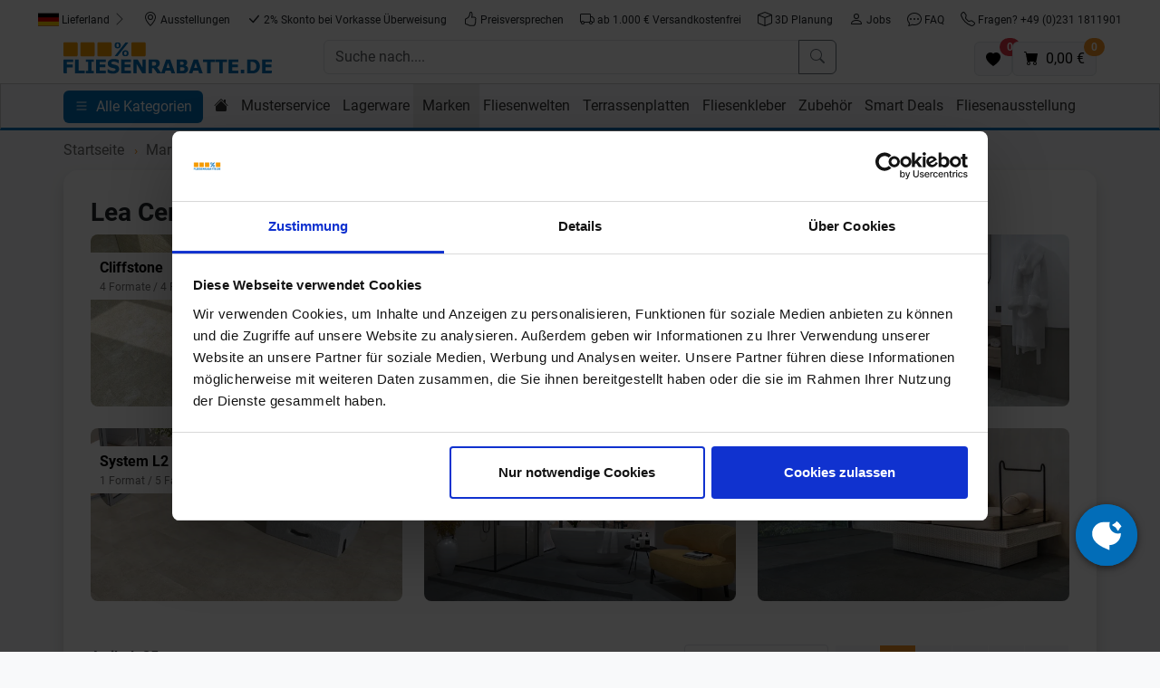

--- FILE ---
content_type: text/html;charset=UTF-8
request_url: https://www.fliesenrabatte.de/lea-ceramiche.html
body_size: 18689
content:

	 
	 
	    

	
	
    
    
    
    

      

        


	        
		
		
	
     
    

<!doctype html>
<html lang="de">
<head>
<script type="text/javascript">
var basePath = '/custom/default/';
var artikellng = 'de';
var slotlng = 'de';
var slotlngid = '1';
var imageBaseUrl = "https://img.fliesenrabatte.de/";
</script>
<!-- Start Google Tag Manager Serverside -->
<script>(function(w,d,s,l,i){w[l]=w[l]||[];w[l].push({'gtm.start':
new Date().getTime(),event:'gtm.js'});var f=d.getElementsByTagName(s)[0],
j=d.createElement(s),dl=l!='dataLayer'?'&l='+l:'';j.async=true;j.src=
'https://data.fliesenrabatte.de/gtm.js?id='+i+dl;f.parentNode.insertBefore(j,f);
})(window,document,'script','dataLayer','GTM-TZMS7D4F');</script>
<!-- End Google Tag Manager Serverside -->
<script>
window.dataLayer = window.dataLayer || [];
function gtag(){dataLayer.push(arguments);}
gtag('js', new Date());
gtag('config','AW-1071135297',{'allow_enhanced_conversions':true});
</script>
<meta charset="utf-8">
<meta name="viewport" content="width=device-width, initial-scale=1, shrink-to-fit=no">
<meta http-equiv="X-UA-Compatible" content="IE=edge">
<meta name="Description" content="Die Fliesen des renommierten italienischen Fliesenherstellers Lea Ceramiche eignen sich sowohl für die Wand als auch für den Boden">
<meta name="p:domain_verify" content="07cafd9eedcb1ea1f06bedb056a18eff"/>
<link rel="canonical" href="https://www.fliesenrabatte.de/lea-ceramiche.html" />
<title>Lea ceramiche Fliesen bei Fliesenrabatte.de</title>
<meta property="og:description" content="Die Fliesen des renommierten italienischen Fliesenherstellers Lea Ceramiche eignen sich sowohl für die Wand als auch für den Boden"/>
<meta property="og:title" content="Lea ceramiche Fliesen bei Fliesenrabatte.de"/>
<meta property="og:type" content="website"/>
<meta property="og:url" content="https://www.fliesenrabatte.de/lea-ceramiche.html"/>
<meta property="og:site_name" content="Fliesenrabatte.de" />
<link rel="shortcut icon" href="/cproject/images/fliesenrabatte-favicon.ico">
<link rel="apple-touch-icon" href="/cproject/images/apple-touch-icon-precomposed.png"/>
<link href="/custom/default/plugins/bootstrap/css/bootstrap.min.css" rel="stylesheet">
<link href="/cproject/www.fliesenrabatte.de/css/style-3578.css" rel="stylesheet">
<!-- Custom JS -->
<script async src="/custom/js/lng-de-1769503880801.js"></script>
<script async src="/custom/default/js/default-3578.js"></script>
</head>
<body>
<noscript><iframe src="https://data.fliesenrabatte.de/ns.html?id=GTM-TZMS7D4F" height="0" width="0" style="display:none;visibility:hidden"></iframe></noscript>
<div class="d-none d-lg-flex justify-content-center pt-2 bg-white sticky-md-top gap-2">
<button class="btn btn-sm d-none d-md-inline-block" id="deliverycountry">
<span id="labelDeliverycountry"><img src="/custom/default/images/flags/placeholder.svg" title="placeholder flag" alt="placeholder flag" style="height:15px"> Lieferland</span> <svg class="bi text-muted" width="16" height="16" fill="currentColor"><use xlink:href="/custom/default/images/icons-sprite.svg#bi-chevron-right"></use></svg>
</button>
<a class="btn btn-sm" href="/fliesenausstellung.html"><svg class="bi" width="16" height="16" fill="currentColor"><use xlink:href="/custom/default/images/icons-sprite.svg#bi-geo-alt"></use></svg> Ausstellungen</a> <a class="btn btn-sm" href="/zahlarten.html"><svg class="bi" width="16" height="16" fill="currentColor"><use xlink:href="/custom/default/images/icons-sprite.svg#bi-check-lg"></use></svg> 2% Skonto bei Vorkasse Überweisung</a> <a class="btn btn-sm" href="/preisversprechen.html"><svg class="bi" width="16" height="16" fill="currentColor"><use xlink:href="/custom/default/images/icons-sprite.svg#bi-hand-thumbs-up"></use></svg> Preisversprechen</a> <a class="btn btn-sm" href="/versandkosten.html"><svg class="bi" width="16" height="16" fill="currentColor"><use xlink:href="/custom/default/images/icons-sprite.svg#bi-truck"></use></svg> ab 1.000 € Versandkostenfrei</a> <a class="btn btn-sm" href="/kostenlose-3d-badplanung-und-raumplanung.html"><svg class="bi" width="16" height="16" fill="currentColor"><use xlink:href="/custom/default/images/icons-sprite.svg#bi-box"></use></svg> 3D Planung</a> <a class="btn btn-sm" href="/jobs.html"><svg class="bi" width="16" height="16" fill="currentColor"><use xlink:href="/custom/default/images/icons-sprite.svg#bi-person"></use></svg> Jobs</a> <a class="btn btn-sm" href="/faq.html"><svg class="bi" width="16" height="16" fill="currentColor"><use xlink:href="/custom/default/images/icons-sprite.svg#bi-chat-dots"></use></svg> FAQ</a>
<a class="btn btn-sm" href="tel:+492311811901"><svg class="bi" width="16" height="16" fill="currentColor"><use xlink:href="/custom/default/images/icons-sprite.svg#bi-telephone"></use></svg> Fragen? +49 (0)231 1811901</a>
</div>
<div class="bg-white sticky-md-top pt-2">
<div class="container px-sm-0" style="padding-left:15px;padding-right:15px">
<div class="row g-2 mb-2">
<div class="col-6 col-lg-3 order-1">
<a href="/" title="zur Startseite">
<img src="/cproject/images/fliesenrabatte-logo.svg" class="logo" alt="Logo" width="230" height="40">
</a>
</div>
<div class="col order-3 order-lg-2" id="mainbar">
<form name="schnellsuche" method="get" action="/searchresult.htm">
<div class="d-flex gap-1">
<button aria-label="open menu" data-bs-target="#sidebar" data-bs-toggle="offcanvas" type="button" class="btn btn-primary d-inline d-md-none">
<svg class="bi" width="16" height="16" fill="currentColor" data-bs-target="#sidebar" data-bs-toggle="offcanvas"><use xlink:href="/custom/default/images/icons-sprite.svg#bi-list"></use></svg>
</button>
<div class="input-group">
<input type="text" autocomplete="off" class="form-control" aria-label="Suche nach...." placeholder="Suche nach...." name="search" id="search">
<button class="btn btn-outline-secondary" type="submit" title="Suche abschicken"><svg class="bi" width="16" height="16" fill="currentColor"><use xlink:href="/custom/default/images/icons-sprite.svg#bi-search"></use></svg></button>
</div>
</div>
</form>
<div id="searchhits" class="border shadow position-absolute" style="display: none;"></div>
</div>
<div class="d-flex align-items-end justify-content-end gap-3 col-6 col-lg-3 order-2 order-lg-3">
<a class="btn btn-light border position-relative" href="/favoriten.htm" id="favurl" aria-label="Favoriten"><svg width="16" height="16" fill="currentColor"><use xlink:href="/custom/default/images/icons-sprite.svg#bi-heart-fill"></use></svg><span class="position-absolute badge rounded-pill bg-danger" style="top:-5px;right:-10px" id="fav_anzahl">0</span></a>
<a class="btn btn-light border position-relative" aria-label="Warenkorb" href="/cart.htm" id="basketurl" title="zum Warenkorb"><svg class="bi" width="16" height="16" fill="currentColor"><use xlink:href="/custom/default/images/icons-sprite.svg#bi-cart-fill"></use></svg> <span class="position-absolute badge rounded-pill bg-secondary" style="top:-5px;right:-10px" id="desktop_anzahl"></span><span class="d-none d-xl-inline-block ms-1"> <span id="desktop_preis"></span></span></a>
</div>
</div>
</div>
<hr class="d-block d-md-none">
<div class="d-none d-md-block" id="topnavi">
<div class="container">
<div class="row">
<div class="col">
<button aria-label="open menu" data-bs-target="#sidebar" data-bs-toggle="offcanvas" type="button" class="btn btn-primary me-2">
<svg class="bi" width="16" height="16" fill="currentColor" data-bs-target="#sidebar" data-bs-toggle="offcanvas"><use xlink:href="/custom/default/images/icons-sprite.svg#bi-list"></use></svg> <span class="d-none d-md-inline-block ms-1" data-bs-target="#sidebar" data-bs-toggle="offcanvas">Alle Kategorien</span>
</button>
<div class="d-none d-md-inline-block"><a class="nav-link" href="/" title="Startseite"><svg class="bi" width="16" height="16" fill="currentColor"><use xlink:href="/custom/default/images/icons-sprite.svg#bi-house-fill"></use></svg></a></div>
<div class="d-none d-md-inline-block"> <a class="nav-link align-middle" href="/musterservice.html">Musterservice</a> </div> <div class="d-none d-md-inline-block showsubnavi" data-targetid='230674'> <a class="nav-link align-middle" href="/lagerware.html">Lagerware</a> </div> <div id="230674" class="subnavi d-none" style="width:820px"> <div class="card shadow"> <div class="card-body"> <div class="title mb-1">Lagerware</div> <div class="d-flex flex-wrap"> <div class="pe-3 pb-3"> <a href="/lagerware/fliesen-in-betonoptik.html"> <div class="card customshadow border-0"> <picture> <source media="(max-width: 767px)" srcset="[data-uri]"> <source type="image/webp" srcset="https://img.fliesenrabatte.de/webptopnavi_m/cms/211677/atlas-concorde-boost-pearl-60x120-a0mp-betonoptik-lagerware.webp"> <img class="card-img" data-src="https://img.fliesenrabatte.de/topnavi_m/cms/211677/atlas-concorde-boost-pearl-60x120-a0mp-betonoptik-lagerware.jpg" width="180" height="180" style="width:180px;height:180px" alt="Betonoptik" loading="lazy"> </picture> <div class="fs-6 cardhead">Betonoptik</div> </div> </a> </div> <div class="pe-3 pb-3"> <a href="/lagerware/fliesen-in-holzoptik.html"> <div class="card customshadow border-0"> <picture> <source media="(max-width: 767px)" srcset="[data-uri]"> <source type="image/webp" srcset="https://img.fliesenrabatte.de/webptopnavi_m/cms/211674/ceramicvision-silvis-rovere-holzoptik-lagerware.webp"> <img class="card-img" data-src="https://img.fliesenrabatte.de/topnavi_m/cms/211674/ceramicvision-silvis-rovere-holzoptik-lagerware.jpg" width="180" height="180" style="width:180px;height:180px" alt="Holzoptik" loading="lazy"> </picture> <div class="fs-6 cardhead">Holzoptik</div> </div> </a> </div> <div class="pe-3 pb-3"> <a href="/lagerware/fliesen-in-steinoptik.html"> <div class="card customshadow border-0"> <picture> <source media="(max-width: 767px)" srcset="[data-uri]"> <source type="image/webp" srcset="https://img.fliesenrabatte.de/webptopnavi_m/cms/211662/villeroy-boch-my-earth-lagerware-steinoptik.webp"> <img class="card-img" data-src="https://img.fliesenrabatte.de/topnavi_m/cms/211662/villeroy-boch-my-earth-lagerware-steinoptik.jpg" width="180" height="180" style="width:180px;height:180px" alt="Steinoptik" loading="lazy"> </picture> <div class="fs-6 cardhead">Steinoptik</div> </div> </a> </div> <div class="pe-3 pb-3"> <a href="/lagerware/wandfliesen.html"> <div class="card customshadow border-0"> <picture> <source media="(max-width: 767px)" srcset="[data-uri]"> <source type="image/webp" srcset="https://img.fliesenrabatte.de/webptopnavi_m/cms/398887/ceramicvision-wewood-concept-crema-fliesenwelten.webp"> <img class="card-img" data-src="https://img.fliesenrabatte.de/topnavi_m/cms/398887/ceramicvision-wewood-concept-crema-fliesenwelten.jpg" width="180" height="180" style="width:180px;height:180px" alt="Wandfliesen" loading="lazy"> </picture> <div class="fs-6 cardhead">Wandfliesen</div> </div> </a> </div> <div class="pe-3 pb-3"> <a href="/lagerware/dekorfliesen.html"> <div class="card customshadow border-0"> <picture> <source media="(max-width: 767px)" srcset="[data-uri]"> <source type="image/webp" srcset="https://img.fliesenrabatte.de/webptopnavi_m/cms/215659/ceramicvision-fresco-scaligeri-60x120-cv0115721-dekore.webp"> <img class="card-img" data-src="https://img.fliesenrabatte.de/topnavi_m/cms/215659/ceramicvision-fresco-scaligeri-60x120-cv0115721-dekore.jpg" width="180" height="180" style="width:180px;height:180px" alt="Dekore" loading="lazy"> </picture> <div class="fs-6 cardhead">Dekore</div> </div> </a> </div> <div class="pe-3 pb-3"> <a href="/lagerware/vintage-fliesen.html"> <div class="card customshadow border-0"> <picture> <source media="(max-width: 767px)" srcset="[data-uri]"> <source type="image/webp" srcset="https://img.fliesenrabatte.de/webptopnavi_m/cms/215653/ceramicvision-century-london-20x20-century-london-20x20.webp"> <img class="card-img" data-src="https://img.fliesenrabatte.de/topnavi_m/cms/215653/ceramicvision-century-london-20x20-century-london-20x20.jpg" width="180" height="180" style="width:180px;height:180px" alt="Vintage" loading="lazy"> </picture> <div class="fs-6 cardhead">Vintage</div> </div> </a> </div> <div class="pe-3 pb-3"> <a href="/lagerware/fliesen-xxl.html"> <div class="card customshadow border-0"> <picture> <source media="(max-width: 767px)" srcset="[data-uri]"> <source type="image/webp" srcset="https://img.fliesenrabatte.de/webptopnavi_m/cms/211641/ceramicvision-evolution-lagerware-xxl.webp"> <img class="card-img" data-src="https://img.fliesenrabatte.de/topnavi_m/cms/211641/ceramicvision-evolution-lagerware-xxl.jpg" width="180" height="180" style="width:180px;height:180px" alt="XXL Fliesen" loading="lazy"> </picture> <div class="fs-6 cardhead">XXL Fliesen</div> </div> </a> </div> <div class="pe-3 pb-3"> <a href="/lagerware/terrassenplatten.html"> <div class="card customshadow border-0"> <picture> <source media="(max-width: 767px)" srcset="[data-uri]"> <source type="image/webp" srcset="https://img.fliesenrabatte.de/webptopnavi_m/cms/211647/villeroy-boch-cadiz-outdoor-lagerware-terrassenplatten.webp"> <img class="card-img" data-src="https://img.fliesenrabatte.de/topnavi_m/cms/211647/villeroy-boch-cadiz-outdoor-lagerware-terrassenplatten.jpg" width="180" height="180" style="width:180px;height:180px" alt="Terrassenplatten" loading="lazy"> </picture> <div class="fs-6 cardhead">Terrassenplatten</div> </div> </a> </div> </div> </div> </div> </div> <div class="d-none d-md-inline-block active showsubnavi" data-targetid='30365'> <a class="nav-link align-middle" href="/fliesen.html">Marken</a> </div> <div id="30365" class="subnavi d-none" style="width:1060px"> <div class="card shadow"> <div class="card-body"> <div class="title mb-1">Marken</div> <div class="card-columns" style="column-count:5"> <a href="/aco.html" style="display:inline-block;width:100%">ACO</a> <a href="/ardex.html" style="display:inline-block;width:100%">Ardex</a> <a href="/ariostea.html" style="display:inline-block;width:100%">Ariostea</a> <a href="/atlas-concorde.html" style="display:inline-block;width:100%">Atlas Concorde</a> <a href="/century.html" style="display:inline-block;width:100%">Century</a> <a href="/ceramiche-caesar.html" style="display:inline-block;width:100%">Ceramiche Caesar</a> <a href="/ceramicvision.html" style="display:inline-block;width:100%">ceramicvision</a> <a href="/del-conca.html" style="display:inline-block;width:100%">Del Conca</a> <a href="/dune-ceramica.html" style="display:inline-block;width:100%">Dune Ceramica</a> <a href="/emil-ceramica.html" style="display:inline-block;width:100%">Emilceramica</a> <a href="/fioranese.html" style="display:inline-block;width:100%">Fioranese</a> <a href="/imola-ceramica.html" style="display:inline-block;width:100%">Imola Ceramica</a> <a href="/karl-dahm.html" style="display:inline-block;width:100%">Karl Dahm</a> <a href="/keraben.html" style="display:inline-block;width:100%">Keraben</a> <a href="/kronos-ceramiche.html" style="display:inline-block;width:100%">Kronos Ceramiche</a> <a href="/la-fabbrica-ava.html" style="display:inline-block;width:100%">La Fabbrica Ava</a> <a href="/lea-ceramiche.html" style="display:inline-block;width:100%">Lea Ceramiche</a> <a href="/love-tiles.html" style="display:inline-block;width:100%">Love Tiles</a> <a href="/marazzi.html" style="display:inline-block;width:100%">Marazzi</a> <a href="/marca-corona.html" style="display:inline-block;width:100%">Marca Corona</a> <a href="/margres.html" style="display:inline-block;width:100%">Margres</a> <a href="/monocibec.html" style="display:inline-block;width:100%">Monocibec</a> <a href="/naxos.html" style="display:inline-block;width:100%">Naxos</a> <a href="/novabell.html" style="display:inline-block;width:100%">NovaBell</a> <a href="/otto-chemie.html" style="display:inline-block;width:100%">Otto Chemie</a> <a href="/ragno.html" style="display:inline-block;width:100%">Ragno</a> <a href="/schlueter-systems.html" style="display:inline-block;width:100%">Schlüter Systems</a> <a href="/sopro.html" style="display:inline-block;width:100%">Sopro Bauchemie</a> <a href="/villeroy-boch.html" style="display:inline-block;width:100%">Villeroy & Boch</a> <a href="/weber-saint-gobain.html" style="display:inline-block;width:100%">Weber Saint-Gobain</a> </div> </div> </div> </div> <div class="d-none d-md-inline-block showsubnavi" data-targetid='120274'> <a class="nav-link align-middle" href="/fliesenwelten.html">Fliesenwelten</a> </div> <div id="120274" class="subnavi d-none" style="width:1178px"> <div class="card shadow"> <div class="card-body"> <div class="title mb-1">Fliesenwelten</div> <div class="d-flex gap-3"> <div class="col flex-fill"> <div class="d-flex flex-wrap gap-3"> <a href="/fliesen-in-betonoptik.html"> <div class="card customshadow border-0"> <picture> <source media="(max-width: 767px)" srcset="[data-uri]"> <source type="image/webp" srcset="https://img.fliesenrabatte.de/webptopnavi_m/cms/398821/del-conca-timeline-betonoptik-fliesenwelten.webp"> <img class="card-img" data-src="https://img.fliesenrabatte.de/topnavi_m/cms/398821/del-conca-timeline-betonoptik-fliesenwelten.jpg" width="180" height="180" style="width:180px;height:180px" alt="Betonoptik" loading="lazy"> </picture> <div class="fs-6 cardhead">Betonoptik</div> </div> </a> <a href="/fliesen-in-holzoptik.html"> <div class="card customshadow border-0"> <picture> <source media="(max-width: 767px)" srcset="[data-uri]"> <source type="image/webp" srcset="https://img.fliesenrabatte.de/webptopnavi_m/cms/398464/ceramicvision-parkett-fliesenwelten-2.webp"> <img class="card-img" data-src="https://img.fliesenrabatte.de/topnavi_m/cms/398464/ceramicvision-parkett-fliesenwelten-2.jpg" width="180" height="180" style="width:180px;height:180px" alt="Holzoptik" loading="lazy"> </picture> <div class="fs-6 cardhead">Holzoptik</div> </div> </a> <a href="/fliesen-in-steinoptik.html"> <div class="card customshadow border-0"> <picture> <source media="(max-width: 767px)" srcset="[data-uri]"> <source type="image/webp" srcset="https://img.fliesenrabatte.de/webptopnavi_m/cms/398833/ceramicvision-dicta-rhea-steinoptik-fliesenwelten-2.webp"> <img class="card-img" data-src="https://img.fliesenrabatte.de/topnavi_m/cms/398833/ceramicvision-dicta-rhea-steinoptik-fliesenwelten-2.jpg" width="180" height="180" style="width:180px;height:180px" alt="Steinoptik" loading="lazy"> </picture> <div class="fs-6 cardhead">Steinoptik</div> </div> </a> <a href="/fliesen-in-marmoroptik.html"> <div class="card customshadow border-0"> <picture> <source media="(max-width: 767px)" srcset="[data-uri]"> <source type="image/webp" srcset="https://img.fliesenrabatte.de/webptopnavi_m/cms/229133/imola-ceramica-the-room-san-pedro-120x120-san-pe6-120-rm-2.webp"> <img class="card-img" data-src="https://img.fliesenrabatte.de/topnavi_m/cms/229133/imola-ceramica-the-room-san-pedro-120x120-san-pe6-120-rm-2.jpg" width="180" height="180" style="width:180px;height:180px" alt="Marmoroptik" loading="lazy"> </picture> <div class="fs-6 cardhead">Marmoroptik</div> </div> </a> <a href="/fliesen-in-terrazzooptik.html"> <div class="card customshadow border-0"> <picture> <source media="(max-width: 767px)" srcset="[data-uri]"> <source type="image/webp" srcset="https://img.fliesenrabatte.de/webptopnavi_m/cms/263926/atlas-concorde-boost-mix-ivory-120x120-a8xd-3.webp"> <img class="card-img" data-src="https://img.fliesenrabatte.de/topnavi_m/cms/263926/atlas-concorde-boost-mix-ivory-120x120-a8xd-3.jpg" width="180" height="180" style="width:180px;height:180px" alt="Terrazzooptik" loading="lazy"> </picture> <div class="fs-6 cardhead">Terrazzooptik</div> </div> </a> <a href="/fliesen-in-metalloptik.html"> <div class="card customshadow border-0"> <picture> <source media="(max-width: 767px)" srcset="[data-uri]"> <source type="image/webp" srcset="https://img.fliesenrabatte.de/webptopnavi_m/cms/398836/love-tiles-metallic-corten-metalloptik-fliesenwelten.webp"> <img class="card-img" data-src="https://img.fliesenrabatte.de/topnavi_m/cms/398836/love-tiles-metallic-corten-metalloptik-fliesenwelten.jpg" width="180" height="180" style="width:180px;height:180px" alt="Metalloptik" loading="lazy"> </picture> <div class="fs-6 cardhead">Metalloptik</div> </div> </a> <a href="/dekorfliesen-dekore-vintage-metro-bricks.html"> <div class="card customshadow border-0"> <picture> <source media="(max-width: 767px)" srcset="[data-uri]"> <source type="image/webp" srcset="https://img.fliesenrabatte.de/webptopnavi_m/cms/398044/keraben-naturwood-moka-40x120-art-fliesenwelt.webp"> <img class="card-img" data-src="https://img.fliesenrabatte.de/topnavi_m/cms/398044/keraben-naturwood-moka-40x120-art-fliesenwelt.jpg" width="180" height="180" style="width:180px;height:180px" alt="Dekore " loading="lazy"> </picture> <div class="fs-6 cardhead">Dekore </div> </div> </a> <a href="/vintage-fliesen.html"> <div class="card customshadow border-0"> <picture> <source media="(max-width: 767px)" srcset="[data-uri]"> <source type="image/webp" srcset="https://img.fliesenrabatte.de/webptopnavi_m/cms/398515/del-conca-paris-saint-germain-marrone-20x20-fliesenwelten.webp"> <img class="card-img" data-src="https://img.fliesenrabatte.de/topnavi_m/cms/398515/del-conca-paris-saint-germain-marrone-20x20-fliesenwelten.jpg" width="180" height="180" style="width:180px;height:180px" alt="Vintage" loading="lazy"> </picture> <div class="fs-6 cardhead">Vintage</div> </div> </a> <a href="/bricks-riemchen-metro-fliesen.html"> <div class="card customshadow border-0"> <picture> <source media="(max-width: 767px)" srcset="[data-uri]"> <source type="image/webp" srcset="https://img.fliesenrabatte.de/webptopnavi_m/cms/398413/marazzi-lume-green-lux-6x24-fliesenwelt.webp"> <img class="card-img" data-src="https://img.fliesenrabatte.de/topnavi_m/cms/398413/marazzi-lume-green-lux-6x24-fliesenwelt.jpg" width="180" height="180" style="width:180px;height:180px" alt="Bricks, Riemchen und Metro-Fliesen" loading="lazy"> </picture> <div class="fs-6 cardhead">Bricks, Riemchen und Metro-Fliesen</div> </div> </a> <a href="/fliesen-xxl-grossformatige-formate.html"> <div class="card customshadow border-0"> <picture> <source media="(max-width: 767px)" srcset="[data-uri]"> <source type="image/webp" srcset="https://img.fliesenrabatte.de/webptopnavi_m/cms/234128/imola-ceramica-azuma-up-taupe-120x120-120x260-2.webp"> <img class="card-img" data-src="https://img.fliesenrabatte.de/topnavi_m/cms/234128/imola-ceramica-azuma-up-taupe-120x120-120x260-2.jpg" width="180" height="180" style="width:180px;height:180px" alt="XXL" loading="lazy"> </picture> <div class="fs-6 cardhead">XXL</div> </div> </a> </div> </div> <div class="col"> <div class="card pt-2 px-2 bg-light h-100" style="min-width:120px"> <div class="title mb-1">Raum</div> <nav> <a class="d-block pb-2" href="/raum/badezimmerfliesen.html">Badezimmerfliesen</a> <a class="d-block pb-2" href="/raum/wohnzimmerfliesen.html">Wohnzimmerfliesen</a> <a class="d-block pb-2" href="/raum/gaeste-wc-fliesen.html">Gäste WC Fliesen</a> <a class="d-block pb-2" href="/raum/kuechenfliesen.html">Küchenfliesen</a> <a class="d-block pb-2" href="/raum/schlafzimmerfliesen.html">Schlafzimmerfliesen</a> <a class="d-block pb-2" href="/raum/kellerfliesen.html">Kellerfliesen</a> <a class="d-block pb-2" href="/raum/flurfliesen.html">Flurfliesen</a> </nav> </div> </div> </div> </div> </div> </div> <div class="d-none d-md-inline-block showsubnavi" data-targetid='120280'> <a class="nav-link align-middle" href="/terrassenplatten.html">Terrassenplatten</a> </div> <div id="120280" class="subnavi d-none" style="width:1178px"> <div class="card shadow"> <div class="card-body"> <div class="title mb-1">Terrassenplatten</div> <div class="d-flex gap-3"> <div class="col flex-fill"> <div class="d-flex flex-wrap gap-3"> <a href="/terrassenplatten-betonoptik.html"> <div class="card customshadow border-0"> <picture> <source media="(max-width: 767px)" srcset="[data-uri]"> <source type="image/webp" srcset="https://img.fliesenrabatte.de/webptopnavi_m/cms/408008/ceramicvision-craft-outdoor-steel-grey-90x90x2-vorschau-Terrassenplatten.webp"> <img class="card-img" data-src="https://img.fliesenrabatte.de/topnavi_m/cms/408008/ceramicvision-craft-outdoor-steel-grey-90x90x2-vorschau-Terrassenplatten.jpg" width="180" height="180" style="width:180px;height:180px" alt="Betonoptik" loading="lazy"> </picture> <div class="fs-6 cardhead">Betonoptik</div> </div> </a> <a href="/terrassenplatten-holzoptik.html"> <div class="card customshadow border-0"> <picture> <source media="(max-width: 767px)" srcset="[data-uri]"> <source type="image/webp" srcset="https://img.fliesenrabatte.de/webptopnavi_m/cms/211319/marazzi-treverkhome20-terrassenplatten-holzoptik.webp"> <img class="card-img" data-src="https://img.fliesenrabatte.de/topnavi_m/cms/211319/marazzi-treverkhome20-terrassenplatten-holzoptik.jpg" width="180" height="180" style="width:180px;height:180px" alt="Holzoptik" loading="lazy"> </picture> <div class="fs-6 cardhead">Holzoptik</div> </div> </a> <a href="/terrassenplatten-steinoptik.html"> <div class="card customshadow border-0"> <picture> <source media="(max-width: 767px)" srcset="[data-uri]"> <source type="image/webp" srcset="https://img.fliesenrabatte.de/webptopnavi_m/cms/211328/villeroy-boch-cadiz-outdoor-terrassenplatten-steinoptik.webp"> <img class="card-img" data-src="https://img.fliesenrabatte.de/topnavi_m/cms/211328/villeroy-boch-cadiz-outdoor-terrassenplatten-steinoptik.jpg" width="180" height="180" style="width:180px;height:180px" alt="Steinoptik" loading="lazy"> </picture> <div class="fs-6 cardhead">Steinoptik</div> </div> </a> <a href="/lagerware/terrassenplatten.html"> <div class="card customshadow border-0"> <picture> <source media="(max-width: 767px)" srcset="[data-uri]"> <source type="image/webp" srcset="https://img.fliesenrabatte.de/webptopnavi_m/cms/211647/villeroy-boch-cadiz-outdoor-lagerware-terrassenplatten.webp"> <img class="card-img" data-src="https://img.fliesenrabatte.de/topnavi_m/cms/211647/villeroy-boch-cadiz-outdoor-lagerware-terrassenplatten.jpg" width="180" height="180" style="width:180px;height:180px" alt="Lagerware" loading="lazy"> </picture> <div class="fs-6 cardhead">Lagerware</div> </div> </a> <a href="/cproject/www.fliesenrabatte.de/onlinecatalogs/index.html?catalog=fliesenrabatte-terrassenplatten-2025"> <div class="card customshadow border-0"> <picture> <source media="(max-width: 767px)" srcset="[data-uri]"> <source type="image/webp" srcset="https://img.fliesenrabatte.de/webptopnavi_m/cms/524140/fliesenrabatte-terrassenplatten-katalog-2025-topnavi.webp"> <img class="card-img" data-src="https://img.fliesenrabatte.de/topnavi_m/cms/524140/fliesenrabatte-terrassenplatten-katalog-2025-topnavi.jpg" width="180" height="180" style="width:180px;height:180px" alt="Online Katalog" loading="lazy"> </picture> <div class="fs-6 cardhead">Online Katalog</div> </div> </a> <a href="/terrassenplatten-aus-keramik-feinsteinzeug-3-cm.html"> <div class="card customshadow border-0"> <picture> <source media="(max-width: 767px)" srcset="[data-uri]"> <source type="image/webp" srcset="https://img.fliesenrabatte.de/webptopnavi_m/cms/401464/3-Zentimeter-Terrassenplatte-Kategorie.webp"> <img class="card-img" data-src="https://img.fliesenrabatte.de/topnavi_m/cms/401464/3-Zentimeter-Terrassenplatte-Kategorie.jpg" width="180" height="180" style="width:180px;height:180px" alt="3 cm Stark" loading="lazy"> </picture> <div class="fs-6 cardhead">3 cm Stark</div> </div> </a> <a href="/terrassenplatten-entwaesserung.html"> <div class="card customshadow border-0"> <picture> <source media="(max-width: 767px)" srcset="[data-uri]"> <source type="image/webp" srcset="https://img.fliesenrabatte.de/webptopnavi_m/cms/498110/terrassenplatten-entwaesserung.webp"> <img class="card-img" data-src="https://img.fliesenrabatte.de/topnavi_m/cms/498110/terrassenplatten-entwaesserung.jpg" width="180" height="180" style="width:180px;height:180px" alt="Entwässerung" loading="lazy"> </picture> <div class="fs-6 cardhead">Entwässerung</div> </div> </a> <a href="/terrassenplatten-drainagemoertel.html"> <div class="card customshadow border-0"> <picture> <source media="(max-width: 767px)" srcset="[data-uri]"> <source type="image/webp" srcset="https://img.fliesenrabatte.de/webptopnavi_m/cms/498107/terrassenplatten-drainagemoertel.webp"> <img class="card-img" data-src="https://img.fliesenrabatte.de/topnavi_m/cms/498107/terrassenplatten-drainagemoertel.jpg" width="180" height="180" style="width:180px;height:180px" alt="Drainagemörtel" loading="lazy"> </picture> <div class="fs-6 cardhead">Drainagemörtel</div> </div> </a> <a href="/terrassenplatten-kleber-haftschlaemme.html"> <div class="card customshadow border-0"> <picture> <source media="(max-width: 767px)" srcset="[data-uri]"> <source type="image/webp" srcset="https://img.fliesenrabatte.de/webptopnavi_m/cms/498113/terrassenplatten-kleber.webp"> <img class="card-img" data-src="https://img.fliesenrabatte.de/topnavi_m/cms/498113/terrassenplatten-kleber.jpg" width="180" height="180" style="width:180px;height:180px" alt="Kleber / Haftschlämme" loading="lazy"> </picture> <div class="fs-6 cardhead">Kleber / Haftschlämme</div> </div> </a> <a href="/terrassenplatten-outdoor-fuge.html"> <div class="card customshadow border-0"> <picture> <source media="(max-width: 767px)" srcset="[data-uri]"> <source type="image/webp" srcset="https://img.fliesenrabatte.de/webptopnavi_m/cms/498116/terrassenplatte-fuge.webp"> <img class="card-img" data-src="https://img.fliesenrabatte.de/topnavi_m/cms/498116/terrassenplatte-fuge.jpg" width="180" height="180" style="width:180px;height:180px" alt="Outdoor-Fuge" loading="lazy"> </picture> <div class="fs-6 cardhead">Outdoor-Fuge</div> </div> </a> </div> </div> <div class="col"> <div class="card pt-2 px-2 bg-light h-100" style="min-width:120px"> <div class="title mb-1">Formate in 2 cm Stärke</div> <nav> <a class="d-block pb-2" href="/terrassenplatten-60x60.html">60x60x2</a> <a class="d-block pb-2" href="/terrassenplatten-40x80.html">40x80x2</a> <a class="d-block pb-2" href="/terrassenplatten-80x80.html">80x80x2</a> <a class="d-block pb-2" href="/terrassenplatten-45x90.html">45x90x2</a> <a class="d-block pb-2" href="/terrassenplatten-90x90.html">90x90x2</a> <a class="d-block pb-2" href="/terrassenplatten-100x100.html">100x100x2</a> <a class="d-block pb-2" href="/terrassenplatten-40x120.html">40x120x2</a> <a class="d-block pb-2" href="/terrassenplatten-60x120.html">60x120x2</a> <a class="d-block pb-2" href="/terrassenplatten-120x120.html">120x120x2</a> </nav> </div> </div> </div> </div> </div> </div> <div class="d-none d-md-inline-block showsubnavi" data-targetid='191425'> <a class="nav-link align-middle" href="/fliesenkleber.html">Fliesenkleber</a> </div> <div id="191425" class="subnavi d-none" style="width:1015px"> <div class="card shadow"> <div class="card-body"> <div class="title mb-1">Fliesenkleber</div> <div class="d-flex flex-wrap"> <div class="pe-3 pb-3"> <a href="/fliesenkleber-innen-wand-boden.html"> <div class="card customshadow border-0"> <picture> <source media="(max-width: 767px)" srcset="[data-uri]"> <source type="image/webp" srcset="https://img.fliesenrabatte.de/webptopnavi_m/cms/254362/fliesenrabatte-fliesenkleber-innen-q.webp"> <img class="card-img" data-src="https://img.fliesenrabatte.de/topnavi_m/cms/254362/fliesenrabatte-fliesenkleber-innen-q.jpg" width="180" height="180" style="width:180px;height:180px" alt="Innen - Wand und Boden" loading="lazy"> </picture> <div class="fs-6 cardhead">Innen - Wand und Boden</div> </div> </a> </div> <div class="pe-3 pb-3"> <a href="/fliesenkleber-aussen-terrasse.html"> <div class="card customshadow border-0"> <picture> <source media="(max-width: 767px)" srcset="[data-uri]"> <source type="image/webp" srcset="https://img.fliesenrabatte.de/webptopnavi_m/cms/254353/fliesenrabatte-fliesenkleber-draussen-terrasse-q.webp"> <img class="card-img" data-src="https://img.fliesenrabatte.de/topnavi_m/cms/254353/fliesenrabatte-fliesenkleber-draussen-terrasse-q.jpg" width="180" height="180" style="width:180px;height:180px" alt="Außen - Terrassen" loading="lazy"> </picture> <div class="fs-6 cardhead">Außen - Terrassen</div> </div> </a> </div> <div class="pe-3 pb-3"> <a href="/fliesenkleber-grossformate.html"> <div class="card customshadow border-0"> <picture> <source media="(max-width: 767px)" srcset="[data-uri]"> <source type="image/webp" srcset="https://img.fliesenrabatte.de/webptopnavi_m/cms/254356/fliesenrabatte-fliesenkleber-grossformate-q.webp"> <img class="card-img" data-src="https://img.fliesenrabatte.de/topnavi_m/cms/254356/fliesenrabatte-fliesenkleber-grossformate-q.jpg" width="180" height="180" style="width:180px;height:180px" alt="XXL - Großformat" loading="lazy"> </picture> <div class="fs-6 cardhead">XXL - Großformat</div> </div> </a> </div> <div class="pe-3 pb-3"> <a href="/fliesenkleber-ditra.html"> <div class="card customshadow border-0"> <picture> <source media="(max-width: 767px)" srcset="[data-uri]"> <source type="image/webp" srcset="https://img.fliesenrabatte.de/webptopnavi_m/cms/254350/fliesenrabatte-fliesenkleber-ditra-q.webp"> <img class="card-img" data-src="https://img.fliesenrabatte.de/topnavi_m/cms/254350/fliesenrabatte-fliesenkleber-ditra-q.jpg" width="180" height="180" style="width:180px;height:180px" alt="Schlüter Ditra Fliesenkleber" loading="lazy"> </picture> <div class="fs-6 cardhead">Schlüter Ditra Fliesenkleber</div> </div> </a> </div> <div class="pe-3 pb-3"> <a href="/fliesenkleber-weiss.html"> <div class="card customshadow border-0"> <picture> <source media="(max-width: 767px)" srcset="[data-uri]"> <source type="image/webp" srcset="https://img.fliesenrabatte.de/webptopnavi_m/cms/254368/fliesenrabatte-fliesenkleber-weiss-q.webp"> <img class="card-img" data-src="https://img.fliesenrabatte.de/topnavi_m/cms/254368/fliesenrabatte-fliesenkleber-weiss-q.jpg" width="180" height="180" style="width:180px;height:180px" alt="Weiß" loading="lazy"> </picture> <div class="fs-6 cardhead">Weiß</div> </div> </a> </div> <div class="pe-3 pb-3"> <a href="/fliesenkleber-schnellkleber.html"> <div class="card customshadow border-0"> <picture> <source media="(max-width: 767px)" srcset="[data-uri]"> <source type="image/webp" srcset="https://img.fliesenrabatte.de/webptopnavi_m/cms/254371/fliesenrabatte-fliesenkleber-schnell-q.webp"> <img class="card-img" data-src="https://img.fliesenrabatte.de/topnavi_m/cms/254371/fliesenrabatte-fliesenkleber-schnell-q.jpg" width="180" height="180" style="width:180px;height:180px" alt="Schnellkleber" loading="lazy"> </picture> <div class="fs-6 cardhead">Schnellkleber</div> </div> </a> </div> <div class="pe-3 pb-3"> <a href="/sopro-fliesenkleber.html"> <div class="card customshadow border-0"> <picture> <source media="(max-width: 767px)" srcset="[data-uri]"> <source type="image/webp" srcset="https://img.fliesenrabatte.de/webptopnavi_m/cms/254365/fliesenrabatte-fliesenkleber-sopro-q.webp"> <img class="card-img" data-src="https://img.fliesenrabatte.de/topnavi_m/cms/254365/fliesenrabatte-fliesenkleber-sopro-q.jpg" width="180" height="180" style="width:180px;height:180px" alt="Fliesenkleber von Sopro" loading="lazy"> </picture> <div class="fs-6 cardhead">Fliesenkleber von Sopro</div> </div> </a> </div> <div class="pe-3 pb-3"> <a href="/ardex-fliesenkleber.html"> <div class="card customshadow border-0"> <picture> <source media="(max-width: 767px)" srcset="[data-uri]"> <source type="image/webp" srcset="https://img.fliesenrabatte.de/webptopnavi_m/cms/254359/fliesenrabatte-fliesenkleber-ardex-q.webp"> <img class="card-img" data-src="https://img.fliesenrabatte.de/topnavi_m/cms/254359/fliesenrabatte-fliesenkleber-ardex-q.jpg" width="180" height="180" style="width:180px;height:180px" alt="Fliesenkleber von Ardex" loading="lazy"> </picture> <div class="fs-6 cardhead">Fliesenkleber von Ardex</div> </div> </a> </div> <div class="pe-3 pb-3"> <a href="/weber-saint-gobain-fliesenkleber.html"> <div class="card customshadow border-0"> <picture> <source media="(max-width: 767px)" srcset="[data-uri]"> <source type="image/webp" srcset="https://img.fliesenrabatte.de/webptopnavi_m/cms/353193/fliesenrabatte-fliesenkleber-weber-saint-gobain-q.webp"> <img class="card-img" data-src="https://img.fliesenrabatte.de/topnavi_m/cms/353193/fliesenrabatte-fliesenkleber-weber-saint-gobain-q.jpg" width="180" height="180" style="width:180px;height:180px" alt="Fliesenkleber von Weber" loading="lazy"> </picture> <div class="fs-6 cardhead">Fliesenkleber von Weber</div> </div> </a> </div> </div> </div> </div> </div> <div class="d-none d-md-inline-block showsubnavi" data-targetid='191422'> <a class="nav-link align-middle" href="/verarbeitung-zubehoer.html">Zubehör</a> </div> <div id="191422" class="subnavi d-none" style="width:90vw"> <div class="card shadow"> <div class="card-body"> <div class="title mb-1">Zubehör</div> <div class="d-flex"> <div class="nav flex-column gap-2 me-3" style="width:250px" id="v-pills-tab" role="tablist" aria-orientation="vertical"> <button style="padding:3px 3px 3px 10px; width:250px" class="btn btn-outline-dark text-decoration-none position-relative text-start active" id="v-pills-start-tab" data-bs-toggle="pill" data-bs-target="#v-pills-start" type="button" role="tab" aria-controls="v-pills-191422" aria-selected="true"> <a href="/verarbeitung-zubehoer.html" class="stretched-link">Alles an Zubehör<svg class="position-absolute me-1 top-50 end-0 translate-middle-y" width="16" height="16" fill="currentColor"><use xlink:href="/custom/default/images/icons-sprite.svg#bi-arrow-right-short"></use></svg></a> </button> <button style="padding:3px 3px 3px 10px; width:250px" class="btn btn-outline-dark text-decoration-none position-relative text-start" id="v-pills-690781-tab" data-bs-toggle="pill" data-bs-target="#v-pills-690781" type="button" role="tab" aria-controls="v-pills-1" aria-selected="true"> <a href="/zubehoer-fugenmoertel.html" class="stretched-link">Fugenmörtel <svg class="position-absolute me-1 top-50 end-0 translate-middle-y" width="16" height="16" fill="currentColor"><use xlink:href="/custom/default/images/icons-sprite.svg#bi-arrow-right-short"></use></svg></a> </button> <button style="padding:3px 3px 3px 10px; width:250px" class="btn btn-outline-dark text-decoration-none position-relative text-start" id="v-pills-690775-tab" data-bs-toggle="pill" data-bs-target="#v-pills-690775" type="button" role="tab" aria-controls="v-pills-2" aria-selected="true"> <a href="/zubehoer-silikon.html" class="stretched-link">Silikon <svg class="position-absolute me-1 top-50 end-0 translate-middle-y" width="16" height="16" fill="currentColor"><use xlink:href="/custom/default/images/icons-sprite.svg#bi-arrow-right-short"></use></svg></a> </button> <button style="padding:3px 3px 3px 10px; width:250px" class="btn btn-outline-dark text-decoration-none position-relative text-start" id="v-pills-690766-tab" data-bs-toggle="pill" data-bs-target="#v-pills-690766" type="button" role="tab" aria-controls="v-pills-3" aria-selected="true"> <a href="/zubehoer-wandnischen.html" class="stretched-link">Wandnischen <svg class="position-absolute me-1 top-50 end-0 translate-middle-y" width="16" height="16" fill="currentColor"><use xlink:href="/custom/default/images/icons-sprite.svg#bi-arrow-right-short"></use></svg></a> </button> <button style="padding:3px 3px 3px 10px; width:250px" class="btn btn-outline-dark text-decoration-none position-relative text-start" id="v-pills-690772-tab" data-bs-toggle="pill" data-bs-target="#v-pills-690772" type="button" role="tab" aria-controls="v-pills-4" aria-selected="true"> <a href="/zubehoer-wandablagen.html" class="stretched-link">Wandablagen <svg class="position-absolute me-1 top-50 end-0 translate-middle-y" width="16" height="16" fill="currentColor"><use xlink:href="/custom/default/images/icons-sprite.svg#bi-arrow-right-short"></use></svg></a> </button> <button style="padding:3px 3px 3px 10px; width:250px" class="btn btn-outline-dark text-decoration-none position-relative text-start" id="v-pills-690790-tab" data-bs-toggle="pill" data-bs-target="#v-pills-690790" type="button" role="tab" aria-controls="v-pills-5" aria-selected="true"> <a href="/zubehoer-kantenschutzprofile.html" class="stretched-link">Kantenschutzprofile <svg class="position-absolute me-1 top-50 end-0 translate-middle-y" width="16" height="16" fill="currentColor"><use xlink:href="/custom/default/images/icons-sprite.svg#bi-arrow-right-short"></use></svg></a> </button> <button style="padding:3px 3px 3px 10px; width:250px" class="btn btn-outline-dark text-decoration-none position-relative text-start" id="v-pills-273663-tab" data-bs-toggle="pill" data-bs-target="#v-pills-273663" type="button" role="tab" aria-controls="v-pills-6" aria-selected="true"> <a href="/schlueter-systems-beheizung-ditra-heat.html" class="stretched-link">Beheizung <svg class="position-absolute me-1 top-50 end-0 translate-middle-y" width="16" height="16" fill="currentColor"><use xlink:href="/custom/default/images/icons-sprite.svg#bi-arrow-right-short"></use></svg></a> </button> <button style="padding:3px 3px 3px 10px; width:250px" class="btn btn-outline-dark text-decoration-none position-relative text-start" id="v-pills-690769-tab" data-bs-toggle="pill" data-bs-target="#v-pills-690769" type="button" role="tab" aria-controls="v-pills-7" aria-selected="true"> <a href="/zubehoer-untergrundvorbereitung.html" class="stretched-link">Untergrundvorbereitung <svg class="position-absolute me-1 top-50 end-0 translate-middle-y" width="16" height="16" fill="currentColor"><use xlink:href="/custom/default/images/icons-sprite.svg#bi-arrow-right-short"></use></svg></a> </button> <button style="padding:3px 3px 3px 10px; width:250px" class="btn btn-outline-dark text-decoration-none position-relative text-start" id="v-pills-191476-tab" data-bs-toggle="pill" data-bs-target="#v-pills-191476" type="button" role="tab" aria-controls="v-pills-8" aria-selected="true"> <a href="/verarbeitung-spachtelmassen.html" class="stretched-link">Spachtelmassen <svg class="position-absolute me-1 top-50 end-0 translate-middle-y" width="16" height="16" fill="currentColor"><use xlink:href="/custom/default/images/icons-sprite.svg#bi-arrow-right-short"></use></svg></a> </button> <button style="padding:3px 3px 3px 10px; width:250px" class="btn btn-outline-dark text-decoration-none position-relative text-start" id="v-pills-690763-tab" data-bs-toggle="pill" data-bs-target="#v-pills-690763" type="button" role="tab" aria-controls="v-pills-9" aria-selected="true"> <a href="/zubehoer-abdichtungen.html" class="stretched-link">Abdichtungen <svg class="position-absolute me-1 top-50 end-0 translate-middle-y" width="16" height="16" fill="currentColor"><use xlink:href="/custom/default/images/icons-sprite.svg#bi-arrow-right-short"></use></svg></a> </button> <button style="padding:3px 3px 3px 10px; width:250px" class="btn btn-outline-dark text-decoration-none position-relative text-start" id="v-pills-191479-tab" data-bs-toggle="pill" data-bs-target="#v-pills-191479" type="button" role="tab" aria-controls="v-pills-10" aria-selected="true"> <a href="/zubehoer-entkopplungen.html" class="stretched-link">Entkopplungen <svg class="position-absolute me-1 top-50 end-0 translate-middle-y" width="16" height="16" fill="currentColor"><use xlink:href="/custom/default/images/icons-sprite.svg#bi-arrow-right-short"></use></svg></a> </button> <button style="padding:3px 3px 3px 10px; width:250px" class="btn btn-outline-dark text-decoration-none position-relative text-start" id="v-pills-690787-tab" data-bs-toggle="pill" data-bs-target="#v-pills-690787" type="button" role="tab" aria-controls="v-pills-11" aria-selected="true"> <a href="/zubehoer-entwaesserung.html" class="stretched-link">Entwässerung <svg class="position-absolute me-1 top-50 end-0 translate-middle-y" width="16" height="16" fill="currentColor"><use xlink:href="/custom/default/images/icons-sprite.svg#bi-arrow-right-short"></use></svg></a> </button> </div> <div class="position-relative w-100 " style="overflow:auto" id="v-pills-tabContent"> <div class="tab-content"> <div class="tab-pane fade show active" id="v-pills-start" role="tabpanel" aria-labelledby="v-pills-start-tab" tabindex="0"> <svg onclick="scrollhorizontal('verticaltabs-start','left',250)" class="btn btn-secondary position-absolute top-50 start-0 translate-middle-y" width="40" height="40" fill="currentColor"><use xlink:href="/custom/default/images/icons-sprite.svg#bi-chevron-left"></use></svg> <svg onclick="scrollhorizontal('verticaltabs-start','right',250)" class="btn btn-secondary position-absolute top-50 end-0 translate-middle-y" width="40" height="40" fill="currentColor"><use xlink:href="/custom/default/images/icons-sprite.svg#bi-chevron-right"></use></svg> <div class="mx-3 scrolling-wrapper-flexbox row-cols-1 row-cols-sm-2 row-cols-lg-3 row-cols-xl-3 row-cols-xxl-5 gap-3" id="verticaltabs-start"> <div class="col carddefault"> <a href="/zubehoer-fugenmoertel.html"> <div class="card h-100" style="border-width:1px !important; border-radius: var(--border-radius);"> <picture> <source type="image/webp" srcset="https://img.fliesenrabatte.de/webpcms_l/cms/412228/Zubehoer-fugenmoertel.webp"> <img class="card-img-top" src="https://img.fliesenrabatte.de/cms_l/cms/412228/Zubehoer-fugenmoertel.jpg" alt="Fugenmörtel" loading="lazy"> </picture> <div class="card-body"> <div class="card-title">Fugenmörtel</div> <div class="card-text">Fugenmmörtel von Sopro, Ardex und Weber Saint Gobain zum Schließen der Fliesen-Zwischenräume.</div> </div> </div> </a> </div> <div class="col carddefault"> <a href="/zubehoer-silikon.html"> <div class="card h-100" style="border-width:1px !important; border-radius: var(--border-radius);"> <picture> <source type="image/webp" srcset="https://img.fliesenrabatte.de/webpcms_l/cms/559084/zubehoer-silikon-hs.webp"> <img class="card-img-top" src="https://img.fliesenrabatte.de/cms_l/cms/559084/zubehoer-silikon-hs.jpg" alt="Silikon" loading="lazy"> </picture> <div class="card-body"> <div class="card-title">Silikon</div> <div class="card-text">Silikon von Sopro, Otto Bauchemie und Weber Saint Gobain zur elastischen Fugenabdichtung, die Bewegungen ausgleicht, Wasser fernhält und Risse verhindert.</div> </div> </div> </a> </div> <div class="col carddefault"> <a href="/zubehoer-wandnischen.html"> <div class="card h-100" style="border-width:1px !important; border-radius: var(--border-radius);"> <picture> <source type="image/webp" srcset="https://img.fliesenrabatte.de/webpcms_l/cms/559063/fliesenrabatteeinbauelemente-startbild-verarbeitung-hs.webp"> <img class="card-img-top" src="https://img.fliesenrabatte.de/cms_l/cms/559063/fliesenrabatteeinbauelemente-startbild-verarbeitung-hs.jpg" alt="Wandnischen" loading="lazy"> </picture> <div class="card-body"> <div class="card-title">Wandnischen</div> <div class="card-text">Vorgefertigte Einbaunischen erleichtern die Montage, sparen Zeit und sorgen für passgenaue, saubere Lösungen.</div> </div> </div> </a> </div> <div class="col carddefault"> <a href="/zubehoer-wandablagen.html"> <div class="card h-100" style="border-width:1px !important; border-radius: var(--border-radius);"> <picture> <source type="image/webp" srcset="https://img.fliesenrabatte.de/webpcms_l/cms/84061/schlueter-systems-shelf-e-3.webp"> <img class="card-img-top" src="https://img.fliesenrabatte.de/cms_l/cms/84061/schlueter-systems-shelf-e-3.jpg" alt="Wandablagen" loading="lazy"> </picture> <div class="card-body"> <div class="card-title">Wandablagen</div> <div class="card-text">Duschablagesysteme bieten praktischen Flächen für Pflegeprodukte und sorgen für Ordnung und Komfort in der Dusche.</div> </div> </div> </a> </div> <div class="col carddefault"> <a href="/zubehoer-kantenschutzprofile.html"> <div class="card h-100" style="border-width:1px !important; border-radius: var(--border-radius);"> <picture> <source type="image/webp" srcset="https://img.fliesenrabatte.de/webpcms_l/cms/75427/kategorie-schlueter-systems-quadec.webp"> <img class="card-img-top" src="https://img.fliesenrabatte.de/cms_l/cms/75427/kategorie-schlueter-systems-quadec.jpg" alt="Kantenschutzprofile" loading="lazy"> </picture> <div class="card-body"> <div class="card-title">Kantenschutzprofile</div> <div class="card-text">Kantenschutzprofile für saubere Abschlüsse an allen Ecken. </div> </div> </div> </a> </div> <div class="col carddefault"> <a href="/schlueter-systems-beheizung-ditra-heat.html"> <div class="card h-100" style="border-width:1px !important; border-radius: var(--border-radius);"> <picture> <source type="image/webp" srcset="https://img.fliesenrabatte.de/webpcms_l/cms/559081/schlueter-systems-zubehoer-ditraheatduo-hs.webp"> <img class="card-img-top" src="https://img.fliesenrabatte.de/cms_l/cms/559081/schlueter-systems-zubehoer-ditraheatduo-hs.jpg" alt="Beheizung" loading="lazy"> </picture> <div class="card-body"> <div class="card-title">Beheizung</div> <div class="card-text">Schlüter Systems bietet passende Heizsysteme für jeden Einsatzbereich, die für angenehme Wärme sorgen und den Wohnkomfort steigern.</div> </div> </div> </a> </div> <div class="col carddefault"> <a href="/zubehoer-untergrundvorbereitung.html"> <div class="card h-100" style="border-width:1px !important; border-radius: var(--border-radius);"> <picture> <source type="image/webp" srcset="https://img.fliesenrabatte.de/webpcms_l/cms/343030/ardex-untergrundvorbereitung-card.webp"> <img class="card-img-top" src="https://img.fliesenrabatte.de/cms_l/cms/343030/ardex-untergrundvorbereitung-card.jpg" alt="Untergrundvorbereitung" loading="lazy"> </picture> <div class="card-body"> <div class="card-title">Untergrundvorbereitung</div> <div class="card-text">Grundierungen, Estrich und Trittschalldämmung zur optimalen Untergrundvorbereitung.</div> </div> </div> </a> </div> <div class="col carddefault"> <a href="/verarbeitung-spachtelmassen.html"> <div class="card h-100" style="border-width:1px !important; border-radius: var(--border-radius);"> <picture> <source type="image/webp" srcset="https://img.fliesenrabatte.de/webpcms_l/cms/466535/sopro-standfeste-spachtelmasse-ram-3.webp"> <img class="card-img-top" src="https://img.fliesenrabatte.de/cms_l/cms/466535/sopro-standfeste-spachtelmasse-ram-3.jpg" alt="Spachtelmassen" loading="lazy"> </picture> <div class="card-body"> <div class="card-title">Spachtelmassen</div> <div class="card-text">Spachtelmassen zum Ausgleich von Unebenheiten im Untergrund und für eine glatte, stabile Basis für die Fliesenverlegung.</div> </div> </div> </a> </div> <div class="col carddefault"> <a href="/zubehoer-abdichtungen.html"> <div class="card h-100" style="border-width:1px !important; border-radius: var(--border-radius);"> <picture> <source type="image/webp" srcset="https://img.fliesenrabatte.de/webpcms_l/cms/77545/kategorie-karte-sopro-abdichtungen-racofix-montagekleber.webp"> <img class="card-img-top" src="https://img.fliesenrabatte.de/cms_l/cms/77545/kategorie-karte-sopro-abdichtungen-racofix-montagekleber.jpg" alt="Abdichtungen" loading="lazy"> </picture> <div class="card-body"> <div class="card-title">Abdichtungen</div> <div class="card-text">Abdichtungen von Ardex, Sopro, Weber Saint Gobain und Schlüter Systems zum Schutz vor Feuchtigkeit.</div> </div> </div> </a> </div> <div class="col carddefault"> <a href="/zubehoer-entkopplungen.html"> <div class="card h-100" style="border-width:1px !important; border-radius: var(--border-radius);"> <picture> <source type="image/webp" srcset="https://img.fliesenrabatte.de/webpcms_l/cms/76624/kategorie-karte-entkopplung-ditra-25-fliesenrabatte.webp"> <img class="card-img-top" src="https://img.fliesenrabatte.de/cms_l/cms/76624/kategorie-karte-entkopplung-ditra-25-fliesenrabatte.jpg" alt="Entkopplungen" loading="lazy"> </picture> <div class="card-body"> <div class="card-title">Entkopplungen</div> <div class="card-text">Entkopplungsmatten zum Ausgleich von Spannungen und Bewegungen zwischen Untergrund und Fliesen.</div> </div> </div> </a> </div> <div class="col carddefault"> <a href="/zubehoer-entwaesserung.html"> <div class="card h-100" style="border-width:1px !important; border-radius: var(--border-radius);"> <picture> <source type="image/webp" srcset="https://img.fliesenrabatte.de/webpcms_l/cms/559087/fliesenrabatte-duschsysteme-startbild-verarbeitung-hs.webp"> <img class="card-img-top" src="https://img.fliesenrabatte.de/cms_l/cms/559087/fliesenrabatte-duschsysteme-startbild-verarbeitung-hs.jpg" alt="Entwässerung" loading="lazy"> </picture> <div class="card-body"> <div class="card-title">Entwässerung</div> <div class="card-text">Produkte zur Entwässerung für einen kontrollierten Wasserabfluss.</div> </div> </div> </a> </div> </div> </div> <div class="tab-pane fade" id="v-pills-690781" role="tabpanel" aria-labelledby="v-pills-690781-tab" tabindex="0"> <svg onclick="scrollhorizontal('verticaltabs-690781','left',250)" class="btn btn-secondary position-absolute top-50 start-0 translate-middle-y" width="40" height="40" fill="currentColor"><use xlink:href="/custom/default/images/icons-sprite.svg#bi-chevron-left"></use></svg> <svg onclick="scrollhorizontal('verticaltabs-690781','right',250)" class="btn btn-secondary position-absolute top-50 end-0 translate-middle-y" width="40" height="40" fill="currentColor"><use xlink:href="/custom/default/images/icons-sprite.svg#bi-chevron-right"></use></svg> <div class="mx-3 scrolling-wrapper-flexbox row-cols-1 row-cols-sm-2 row-cols-lg-3 row-cols-xl-3 row-cols-xxl-5 gap-3" id="verticaltabs-690781"> <div class="col carddefault"> <a href="/sopro-fugenmasse-designfuge-flex-df10.html"> <div class="card h-100" style="border-width:1px !important; border-radius: var(--border-radius);"> <picture> <source type="image/webp" srcset="https://img.fliesenrabatte.de/webpcms_l/cms/560896/zubehoer-fugenmoertel-sopro-df10-hs.webp"> <img class="card-img-top" src="https://img.fliesenrabatte.de/cms_l/cms/560896/zubehoer-fugenmoertel-sopro-df10-hs.jpg" alt="Sopro Designfuge Flex 1-10mm" loading="lazy"> </picture> <div class="card-body"> <div class="card-title">Sopro Designfuge Flex 1-10mm</div> <div class="card-text">Für Fugenbreiten von 1-10 mm: S<span>chnell erhärtender Flex-Fugenmörtel zum farbbrillanten Verfugen von allen Arten von Keramik und Naturwerkstein. </div> </div> </div> </a> </div> <div class="col carddefault"> <a href="/sopro-fugenmasse-flexfuge-fl-plus-2-20mm.html"> <div class="card h-100" style="border-width:1px !important; border-radius: var(--border-radius);"> <picture> <source type="image/webp" srcset="https://img.fliesenrabatte.de/webpcms_l/cms/560899/zubehoer-fugenmoertel-sopro-fl-plus-hs.webp"> <img class="card-img-top" src="https://img.fliesenrabatte.de/cms_l/cms/560899/zubehoer-fugenmoertel-sopro-fl-plus-hs.jpg" alt="Sopro Flexfuge FL Plus 2-20mm" loading="lazy"> </picture> <div class="card-body"> <div class="card-title">Sopro Flexfuge FL Plus 2-20mm</div> <div class="card-text">Für Fugenbreiten von 2-20 mm: S<span>chnell erhärtender und früh belastbarer sowie frostsicherer Flex-Fugenmörtel zum Verfugen von schmalen und breiten Fugen im Innen- und Außenbereich. </span></div> </div> </div> </a> </div> <div class="col carddefault"> <a href="/sopro-solitaer-f20-drainfuge-3-20-mm-pflasterfugenmoertel.html"> <div class="card h-100" style="border-width:1px !important; border-radius: var(--border-radius);"> <picture> <source type="image/webp" srcset="https://img.fliesenrabatte.de/webpcms_l/cms/560902/zubehoer-fugenmoertel-sopro-solitaer-f20-hs.webp"> <img class="card-img-top" src="https://img.fliesenrabatte.de/cms_l/cms/560902/zubehoer-fugenmoertel-sopro-solitaer-f20-hs.jpg" alt="Sopro Solitär F20 - DrainFuge 3–20 mm" loading="lazy"> </picture> <div class="card-body"> <div class="card-title">Sopro Solitär F20 - DrainFuge 3–20 mm</div> <div class="card-text">Für Fugenbreiten ab 3 mm: Feste Verfugung für ungebundene Verlegung von ≥ 2 cm Feinsteinzeug-Terrassenplatten. Einschlämmbar. </div> </div> </div> </a> </div> <div class="col carddefault"> <a href="/ardex-fugenmoertel.html"> <div class="card h-100" style="border-width:1px !important; border-radius: var(--border-radius);"> <picture> <source type="image/webp" srcset="https://img.fliesenrabatte.de/webpcms_l/cms/560893/zubehoer-fugenmoertel-ardex-hs.webp"> <img class="card-img-top" src="https://img.fliesenrabatte.de/cms_l/cms/560893/zubehoer-fugenmoertel-ardex-hs.jpg" alt="Ardex Fugenmörtel" loading="lazy"> </picture> <div class="card-body"> <div class="card-title">Ardex Fugenmörtel</div> <div class="card-text">Verschiedene Fugenmörtel von Ardex für jeden Anwendungsbereich. Einfache Verarbeitung, verschiedene Farben - in bewährter ARDEX-Qualität.</div> </div> </div> </a> </div> <div class="col carddefault"> <a href="/weber-saint-gobain-verfugung.html"> <div class="card h-100" style="border-width:1px !important; border-radius: var(--border-radius);"> <picture> <source type="image/webp" srcset="https://img.fliesenrabatte.de/webpcms_l/cms/560905/zubehoer-fugenmoertel-weber-hs.webp"> <img class="card-img-top" src="https://img.fliesenrabatte.de/cms_l/cms/560905/zubehoer-fugenmoertel-weber-hs.jpg" alt="Weber Saint-Gobain Verfugung" loading="lazy"> </picture> <div class="card-body"> <div class="card-title">Weber Saint-Gobain Verfugung</div> <div class="card-text">Fugenmörtel von Weber Saint-Gobain mit exzellenten Verarbeitungseigenschaften in einer großen Farbauswahl. </div> </div> </div> </a> </div> </div> </div> <div class="tab-pane fade" id="v-pills-690775" role="tabpanel" aria-labelledby="v-pills-690775-tab" tabindex="0"> <svg onclick="scrollhorizontal('verticaltabs-690775','left',250)" class="btn btn-secondary position-absolute top-50 start-0 translate-middle-y" width="40" height="40" fill="currentColor"><use xlink:href="/custom/default/images/icons-sprite.svg#bi-chevron-left"></use></svg> <svg onclick="scrollhorizontal('verticaltabs-690775','right',250)" class="btn btn-secondary position-absolute top-50 end-0 translate-middle-y" width="40" height="40" fill="currentColor"><use xlink:href="/custom/default/images/icons-sprite.svg#bi-chevron-right"></use></svg> <div class="mx-3 scrolling-wrapper-flexbox row-cols-1 row-cols-sm-2 row-cols-lg-3 row-cols-xl-3 row-cols-xxl-5 gap-3" id="verticaltabs-690775"> <div class="col carddefault"> <a href="/otto-chemie-ottoseal-sanitaer-silikone.html"> <div class="card h-100" style="border-width:1px !important; border-radius: var(--border-radius);"> <picture> <source type="image/webp" srcset="https://img.fliesenrabatte.de/webpcms_l/cms/560908/zubehoer-otto-chemie-silikon-hs.webp"> <img class="card-img-top" src="https://img.fliesenrabatte.de/cms_l/cms/560908/zubehoer-otto-chemie-silikon-hs.jpg" alt="Otto Chemie Sanitär-Silikon" loading="lazy"> </picture> <div class="card-body"> <div class="card-title">Otto Chemie Sanitär-Silikon</div> <div class="card-text">Zum Abdichten von Dehnungs- und Anschlussfugen im Sanitärbereich. </div> </div> </div> </a> </div> <div class="col carddefault"> <a href="/otto-chemie-ottoseal-naturstein-silikone.html"> <div class="card h-100" style="border-width:1px !important; border-radius: var(--border-radius);"> <picture> <source type="image/webp" srcset="https://img.fliesenrabatte.de/webpcms_l/cms/560911/zubehoer-otto-chemie-silikon-naturstein-hs.webp"> <img class="card-img-top" src="https://img.fliesenrabatte.de/cms_l/cms/560911/zubehoer-otto-chemie-silikon-naturstein-hs.jpg" alt="Otto Chemie Naturstein-Silikon" loading="lazy"> </picture> <div class="card-body"> <div class="card-title">Otto Chemie Naturstein-Silikon</div> <div class="card-text">Naturstein-Silikone für alle Marmor- und Natursteine im Innen- und Außenbereich. </div> </div> </div> </a> </div> <div class="col carddefault"> <a href="/sopro-keramik-silicon.html"> <div class="card h-100" style="border-width:1px !important; border-radius: var(--border-radius);"> <picture> <source type="image/webp" srcset="https://img.fliesenrabatte.de/webpcms_l/cms/560953/zubehoer-silikon-sopro-keramiksilikon-hs.webp"> <img class="card-img-top" src="https://img.fliesenrabatte.de/cms_l/cms/560953/zubehoer-silikon-sopro-keramiksilikon-hs.jpg" alt="Sopro KeramikSilicon" loading="lazy"> </picture> <div class="card-body"> <div class="card-title">Sopro KeramikSilicon</div> <div class="card-text">Elastischer Silikondichtstoff zum Füllen von Anschluss- und Bewegungsfugen im Keramik- bzw. Sanitärbereich sowie im Wohn- und Gewerbebereich.</div> </div> </div> </a> </div> <div class="col carddefault"> <a href="/sopro-sanitaer-silicon.html"> <div class="card h-100" style="border-width:1px !important; border-radius: var(--border-radius);"> <picture> <source type="image/webp" srcset="https://img.fliesenrabatte.de/webpcms_l/cms/560956/zubehoer-silikon-sopro-natursteinsilikon-hs.webp"> <img class="card-img-top" src="https://img.fliesenrabatte.de/cms_l/cms/560956/zubehoer-silikon-sopro-natursteinsilikon-hs.jpg" alt="Sopro SanitärSilicon" loading="lazy"> </picture> <div class="card-body"> <div class="card-title">Sopro SanitärSilicon</div> <div class="card-text">Elastischer Silikondichtstoff zum Abdichten und Füllen von Anschluss- und Bewegungsfugen in Sanitär-, Wohn- und Gewerbebereichen.</div> </div> </div> </a> </div> <div class="col carddefault"> <a href="/ardex-silikon.html"> <div class="card h-100" style="border-width:1px !important; border-radius: var(--border-radius);"> <picture> <source type="image/webp" srcset="https://img.fliesenrabatte.de/webpcms_l/cms/560974/zubehoer-silikon-ardex-silikon-hs.webp"> <img class="card-img-top" src="https://img.fliesenrabatte.de/cms_l/cms/560974/zubehoer-silikon-ardex-silikon-hs.jpg" alt="Ardex Silikon" loading="lazy"> </picture> <div class="card-body"> <div class="card-title">Ardex Silikon</div> <div class="card-text">Verschiedene Ardex Silikone zum elastischen Schließen von Bewegungs-, Eck- und Anschlussfugen im Innen- und Außenbereich.</div> </div> </div> </a> </div> <div class="col carddefault"> <a href="/weber-saint-gobain-silikon.html"> <div class="card h-100" style="border-width:1px !important; border-radius: var(--border-radius);"> <picture> <source type="image/webp" srcset="https://img.fliesenrabatte.de/webpcms_l/cms/560971/zubehoer-silikon-weber-silikon-hs.webp"> <img class="card-img-top" src="https://img.fliesenrabatte.de/cms_l/cms/560971/zubehoer-silikon-weber-silikon-hs.jpg" alt="Weber Saint-Gobain Silikon" loading="lazy"> </picture> <div class="card-body"> <div class="card-title">Weber Saint-Gobain Silikon</div> <div class="card-text">Weber Saint-Gobain Silikone für verschiedene Anwendungsbereiche in verschiedenen Farben.</div> </div> </div> </a> </div> </div> </div> <div class="tab-pane fade" id="v-pills-690766" role="tabpanel" aria-labelledby="v-pills-690766-tab" tabindex="0"> <svg onclick="scrollhorizontal('verticaltabs-690766','left',250)" class="btn btn-secondary position-absolute top-50 start-0 translate-middle-y" width="40" height="40" fill="currentColor"><use xlink:href="/custom/default/images/icons-sprite.svg#bi-chevron-left"></use></svg> <svg onclick="scrollhorizontal('verticaltabs-690766','right',250)" class="btn btn-secondary position-absolute top-50 end-0 translate-middle-y" width="40" height="40" fill="currentColor"><use xlink:href="/custom/default/images/icons-sprite.svg#bi-chevron-right"></use></svg> <div class="mx-3 scrolling-wrapper-flexbox row-cols-1 row-cols-sm-2 row-cols-lg-3 row-cols-xl-3 row-cols-xxl-5 gap-3" id="verticaltabs-690766"> <div class="col carddefault"> <a href="/schlueter-systems-design-niche.html"> <div class="card h-100" style="border-width:1px !important; border-radius: var(--border-radius);"> <picture> <source type="image/webp" srcset="https://img.fliesenrabatte.de/webpcms_l/cms/561739/zubehoer-wandnische-schlueter-systems-design-niche.webp"> <img class="card-img-top" src="https://img.fliesenrabatte.de/cms_l/cms/561739/zubehoer-wandnische-schlueter-systems-design-niche.jpg" alt="Schlüter DESIGN-NICHE" loading="lazy"> </picture> <div class="card-body"> <div class="card-title">Schlüter DESIGN-NICHE</div> <div class="card-text">Höhenverstellbarer Aluminiumrahmen (3-55 mm), farbig beschichtet in fünf Farben, 91,5 mm Nischentiefe, drei Größen, flexibel hochkant oder quer verbaubar. </div> </div> </div> </a> </div> <div class="col carddefault"> <a href="/schlueter-kerdi-board-n.html"> <div class="card h-100" style="border-width:1px !important; border-radius: var(--border-radius);"> <picture> <source type="image/webp" srcset="https://img.fliesenrabatte.de/webpcms_l/cms/561742/zubehoer-wandnische-schlueter-systems-kerdi-board-n-hs.webp"> <img class="card-img-top" src="https://img.fliesenrabatte.de/cms_l/cms/561742/zubehoer-wandnische-schlueter-systems-kerdi-board-n-hs.jpg" alt="Schlüter KERDI-BOARD-N" loading="lazy"> </picture> <div class="card-body"> <div class="card-title">Schlüter KERDI-BOARD-N</div> <div class="card-text">Vorgefertigte Nischen und Ablageflächen für Wandbereiche in unterschiedlichen Größen und Ausführungen.</div> </div> </div> </a> </div> <div class="col carddefault"> <a href="/schlueter-kerdi-board-nlt.html"> <div class="card h-100" style="border-width:1px !important; border-radius: var(--border-radius);"> <picture> <source type="image/webp" srcset="https://img.fliesenrabatte.de/webpcms_l/cms/561748/zubehoer-wandnische-schlueter-systems-kerdi-board-nlt-hs.webp"> <img class="card-img-top" src="https://img.fliesenrabatte.de/cms_l/cms/561748/zubehoer-wandnische-schlueter-systems-kerdi-board-nlt-hs.jpg" alt="Schlüter KERDI-BOARD-NLT" loading="lazy"> </picture> <div class="card-body"> <div class="card-title">Schlüter KERDI-BOARD-NLT</div> <div class="card-text">Vorgefertigte Nischen und Ablageflächen für Wandbereiche mit zusätzlichem LED-Lichtmodul (RGB & Weiß).</div> </div> </div> </a> </div> <div class="col carddefault"> <a href="/schlueter-kerdi-board-nlt-br.html"> <div class="card h-100" style="border-width:1px !important; border-radius: var(--border-radius);"> <picture> <source type="image/webp" srcset="https://img.fliesenrabatte.de/webpcms_l/cms/561745/zubehoer-wandnische-schlueter-systems-kerdi-board-nlt-br-hs.webp"> <img class="card-img-top" src="https://img.fliesenrabatte.de/cms_l/cms/561745/zubehoer-wandnische-schlueter-systems-kerdi-board-nlt-br-hs.jpg" alt="Schlüter KERDI-BOARD-NLT-BR" loading="lazy"> </picture> <div class="card-body"> <div class="card-title">Schlüter KERDI-BOARD-NLT-BR</div> <div class="card-text">Vorgefertigte Nischen und Ablageflächen mit zusätzlichem Lichtmodul (RGB & Weiß) + Bluetooth-Receiver und Funk-Fernbedienung.</div> </div> </div> </a> </div> </div> </div> <div class="tab-pane fade" id="v-pills-690772" role="tabpanel" aria-labelledby="v-pills-690772-tab" tabindex="0"> <svg onclick="scrollhorizontal('verticaltabs-690772','left',250)" class="btn btn-secondary position-absolute top-50 start-0 translate-middle-y" width="40" height="40" fill="currentColor"><use xlink:href="/custom/default/images/icons-sprite.svg#bi-chevron-left"></use></svg> <svg onclick="scrollhorizontal('verticaltabs-690772','right',250)" class="btn btn-secondary position-absolute top-50 end-0 translate-middle-y" width="40" height="40" fill="currentColor"><use xlink:href="/custom/default/images/icons-sprite.svg#bi-chevron-right"></use></svg> <div class="mx-3 scrolling-wrapper-flexbox row-cols-1 row-cols-sm-2 row-cols-lg-3 row-cols-xl-3 row-cols-xxl-5 gap-3" id="verticaltabs-690772"> <div class="col carddefault"> <a href="/schlueter-systems-shelf-e.html"> <div class="card h-100" style="border-width:1px !important; border-radius: var(--border-radius);"> <picture> <source type="image/webp" srcset="https://img.fliesenrabatte.de/webpcms_l/cms/561298/zubehoer-wandablage-schlueter-shelf-e-hs.webp"> <img class="card-img-top" src="https://img.fliesenrabatte.de/cms_l/cms/561298/zubehoer-wandablage-schlueter-shelf-e-hs.jpg" alt="Schlüter SHELF-E" loading="lazy"> </picture> <div class="card-body"> <div class="card-title">Schlüter SHELF-E</div> <div class="card-text">Schlüter-SHELF-E sind Ablagen in drei unterschiedlichen Designs für den Eckeinbau. </div> </div> </div> </a> </div> <div class="col carddefault"> <a href="/schlueter-systems-shelf-w.html"> <div class="card h-100" style="border-width:1px !important; border-radius: var(--border-radius);"> <picture> <source type="image/webp" srcset="https://img.fliesenrabatte.de/webpcms_l/cms/561301/zubehoer-wandablage-schlueter-shelf-w-hs.webp"> <img class="card-img-top" src="https://img.fliesenrabatte.de/cms_l/cms/561301/zubehoer-wandablage-schlueter-shelf-w-hs.jpg" alt="Schlüter SHELF-W" loading="lazy"> </picture> <div class="card-body"> <div class="card-title">Schlüter SHELF-W</div> <div class="card-text">Schlüter-SHELF-W sind Ablagen in einem rechteckigen Design mit zwei Befestigungsschenkeln für den direkten Einbau in Wandflächen (in die Fuge).</div> </div> </div> </a> </div> <div class="col carddefault"> <a href="/schlueter-systems-shelf-n.html"> <div class="card h-100" style="border-width:1px !important; border-radius: var(--border-radius);"> <picture> <source type="image/webp" srcset="https://img.fliesenrabatte.de/webpcms_l/cms/561304/zubehoer-wandablage-schlueter-shelf-n-hs.webp"> <img class="card-img-top" src="https://img.fliesenrabatte.de/cms_l/cms/561304/zubehoer-wandablage-schlueter-shelf-n-hs.jpg" alt="Schlüter SHELF N" loading="lazy"> </picture> <div class="card-body"> <div class="card-title">Schlüter SHELF N</div> <div class="card-text">Rechteckige Ablagen für die Installation in die Wandnische Schlüter-KERDI-BOARD-N. Sie werden während der Fliesenverlegung in die Nischen integriert.</div> </div> </div> </a> </div> </div> </div> <div class="tab-pane fade" id="v-pills-690790" role="tabpanel" aria-labelledby="v-pills-690790-tab" tabindex="0"> <svg onclick="scrollhorizontal('verticaltabs-690790','left',250)" class="btn btn-secondary position-absolute top-50 start-0 translate-middle-y" width="40" height="40" fill="currentColor"><use xlink:href="/custom/default/images/icons-sprite.svg#bi-chevron-left"></use></svg> <svg onclick="scrollhorizontal('verticaltabs-690790','right',250)" class="btn btn-secondary position-absolute top-50 end-0 translate-middle-y" width="40" height="40" fill="currentColor"><use xlink:href="/custom/default/images/icons-sprite.svg#bi-chevron-right"></use></svg> <div class="mx-3 scrolling-wrapper-flexbox row-cols-1 row-cols-sm-2 row-cols-lg-3 row-cols-xl-3 row-cols-xxl-5 gap-3" id="verticaltabs-690790"> <div class="col carddefault"> <a href="/zubehoer-kantenschutzprofile-schwarze-profile.html"> <div class="card h-100" style="border-width:1px !important; border-radius: var(--border-radius);"> <picture> <source type="image/webp" srcset="https://img.fliesenrabatte.de/webpcms_l/cms/559048/kantenschutzprofile-schwarze-profile-hs.webp"> <img class="card-img-top" src="https://img.fliesenrabatte.de/cms_l/cms/559048/kantenschutzprofile-schwarze-profile-hs.jpg" alt="Schwarze Profile" loading="lazy"> </picture> <div class="card-body"> <div class="card-title">Schwarze Profile</div> <div class="card-text">Schwarze Profile für den perfekten Abschluss.</div> </div> </div> </a> </div> <div class="col carddefault"> <a href="/verarbeitung-edelstahlschienen.html"> <div class="card h-100" style="border-width:1px !important; border-radius: var(--border-radius);"> <picture> <source type="image/webp" srcset="https://img.fliesenrabatte.de/webpcms_l/cms/559078/kantenschutzprofile-edelstahl-hs.webp"> <img class="card-img-top" src="https://img.fliesenrabatte.de/cms_l/cms/559078/kantenschutzprofile-edelstahl-hs.jpg" alt="Edelstahlschienen" loading="lazy"> </picture> <div class="card-body"> <div class="card-title">Edelstahlschienen</div> <div class="card-text">Edelstahlschienen für den Abschluss Ihrer Wandfliesen und Bodenfliesen.</div> </div> </div> </a> </div> <div class="col carddefault"> <a href="/schlueter-jolly.html"> <div class="card h-100" style="border-width:1px !important; border-radius: var(--border-radius);"> <picture> <source type="image/webp" srcset="https://img.fliesenrabatte.de/webpcms_l/cms/385074/kategorie-schlueter-systems-jolly.webp"> <img class="card-img-top" src="https://img.fliesenrabatte.de/cms_l/cms/385074/kategorie-schlueter-systems-jolly.jpg" alt="Schlüter-JOLLY" loading="lazy"> </picture> <div class="card-body"> <div class="card-title">Schlüter-JOLLY</div> <div class="card-text">Dekoratives Abschlussprofil mit 90 Grad-Winkel.</div> </div> </div> </a> </div> <div class="col carddefault"> <a href="/schlueter-quadec.html"> <div class="card h-100" style="border-width:1px !important; border-radius: var(--border-radius);"> <picture> <source type="image/webp" srcset="https://img.fliesenrabatte.de/webpcms_l/cms/75427/kategorie-schlueter-systems-quadec.webp"> <img class="card-img-top" src="https://img.fliesenrabatte.de/cms_l/cms/75427/kategorie-schlueter-systems-quadec.jpg" alt="Schlüter-QUADEC" loading="lazy"> </picture> <div class="card-body"> <div class="card-title">Schlüter-QUADEC</div> <div class="card-text">Abschlussprofil für Fliesen und andere Oberflächen mit einer quadratischen Schutzkante.</div> </div> </div> </a> </div> <div class="col carddefault"> <a href="/schlueter-finec.html"> <div class="card h-100" style="border-width:1px !important; border-radius: var(--border-radius);"> <picture> <source type="image/webp" srcset="https://img.fliesenrabatte.de/webpcms_l/cms/75424/kategorie-schlueter-systems-finec.webp"> <img class="card-img-top" src="https://img.fliesenrabatte.de/cms_l/cms/75424/kategorie-schlueter-systems-finec.jpg" alt="Schlüter-FINEC" loading="lazy"> </picture> <div class="card-body"> <div class="card-title">Schlüter-FINEC</div> <div class="card-text">Abschlussprofil für Fliesen mit einer sehr schmalen, unauffälligen Schutzkante.</div> </div> </div> </a> </div> <div class="col carddefault"> <a href="/schlueter-schiene.html"> <div class="card h-100" style="border-width:1px !important; border-radius: var(--border-radius);"> <picture> <source type="image/webp" srcset="https://img.fliesenrabatte.de/webpcms_l/cms/385071/kategorie-schlueter-systems-schiene.webp"> <img class="card-img-top" src="https://img.fliesenrabatte.de/cms_l/cms/385071/kategorie-schlueter-systems-schiene.jpg" alt="Schlüter-SCHIENE" loading="lazy"> </picture> <div class="card-body"> <div class="card-title">Schlüter-SCHIENE</div> <div class="card-text">Abschlussprofil für Außenkanten.</div> </div> </div> </a> </div> <div class="col carddefault"> <a href="/schlueter-rondec.html"> <div class="card h-100" style="border-width:1px !important; border-radius: var(--border-radius);"> <picture> <source type="image/webp" srcset="https://img.fliesenrabatte.de/webpcms_l/cms/75430/kategorie-schlueter-systems-rondec.webp"> <img class="card-img-top" src="https://img.fliesenrabatte.de/cms_l/cms/75430/kategorie-schlueter-systems-rondec.jpg" alt="Schlüter-RONDEC" loading="lazy"> </picture> <div class="card-body"> <div class="card-title">Schlüter-RONDEC</div> <div class="card-text">Abschlussprofil für Fliesen uns andere Oberflächen mit einer runden Schutzkante.</div> </div> </div> </a> </div> </div> </div> <div class="tab-pane fade" id="v-pills-273663" role="tabpanel" aria-labelledby="v-pills-273663-tab" tabindex="0"> <svg onclick="scrollhorizontal('verticaltabs-273663','left',250)" class="btn btn-secondary position-absolute top-50 start-0 translate-middle-y" width="40" height="40" fill="currentColor"><use xlink:href="/custom/default/images/icons-sprite.svg#bi-chevron-left"></use></svg> <svg onclick="scrollhorizontal('verticaltabs-273663','right',250)" class="btn btn-secondary position-absolute top-50 end-0 translate-middle-y" width="40" height="40" fill="currentColor"><use xlink:href="/custom/default/images/icons-sprite.svg#bi-chevron-right"></use></svg> <div class="mx-3 scrolling-wrapper-flexbox row-cols-1 row-cols-sm-2 row-cols-lg-3 row-cols-xl-3 row-cols-xxl-5 gap-3" id="verticaltabs-273663"> <div class="col carddefault"> <a href="/schlueter-bekotec.html"> <div class="card h-100" style="border-width:1px !important; border-radius: var(--border-radius);"> <picture> <source type="image/webp" srcset="https://img.fliesenrabatte.de/webpcms_l/cms/561751/zubehoer-beheizung-schlueter-systems-bekotec-hs.webp"> <img class="card-img-top" src="https://img.fliesenrabatte.de/cms_l/cms/561751/zubehoer-beheizung-schlueter-systems-bekotec-hs.jpg" alt="Schlüter BEKOTEC Wassergeführte Fußbodenheizung" loading="lazy"> </picture> <div class="card-body"> <div class="card-title">Schlüter BEKOTEC Wassergeführte Fußbodenheizung</div> <div class="card-text">Wassergeführte Fußbodenheizung mit einem besonders niedrigen Aufbau und innovativer Heiztechnik.</div> </div> </div> </a> </div> <div class="col carddefault"> <a href="/schlueter-systems-ditra-heat.html"> <div class="card h-100" style="border-width:1px !important; border-radius: var(--border-radius);"> <picture> <source type="image/webp" srcset="https://img.fliesenrabatte.de/webpcms_l/cms/561757/zubehoer-beheizung-schlueter-systems-ditra-heat-hs.webp"> <img class="card-img-top" src="https://img.fliesenrabatte.de/cms_l/cms/561757/zubehoer-beheizung-schlueter-systems-ditra-heat-hs.jpg" alt="Schlüter DITRA-HEAT Elektrische Heizung" loading="lazy"> </picture> <div class="card-body"> <div class="card-title">Schlüter DITRA-HEAT Elektrische Heizung</div> <div class="card-text">DITRA-HEAT-E und DITRA-HEAT-E-DUO für die elektrische Beheizung von Wand- und Bodenfliesen.</div> </div> </div> </a> </div> <div class="col carddefault"> <a href="/schlueter-ditra-heat-e-komplett-sets.html"> <div class="card h-100" style="border-width:1px !important; border-radius: var(--border-radius);"> <picture> <source type="image/webp" srcset="https://img.fliesenrabatte.de/webpcms_l/cms/561760/zubehoer-beheizung-schlueter-systems-ditra-heat-set-hs.webp"> <img class="card-img-top" src="https://img.fliesenrabatte.de/cms_l/cms/561760/zubehoer-beheizung-schlueter-systems-ditra-heat-set-hs.jpg" alt="Schlüter DITRA-HEAT-E Komplett-Sets" loading="lazy"> </picture> <div class="card-body"> <div class="card-title">Schlüter DITRA-HEAT-E Komplett-Sets</div> <div class="card-text">Für die Installation einer Wand- oder Bodenbeheizung unter Fliesen mit Zubehör wie Entkopplungsmatten, Heizkabel, Temperaturregler und mehr.</div> </div> </div> </a> </div> <div class="col carddefault"> <a href="/schlueter-ditra-heat-e-duo-komplett-sets.html"> <div class="card h-100" style="border-width:1px !important; border-radius: var(--border-radius);"> <picture> <source type="image/webp" srcset="https://img.fliesenrabatte.de/webpcms_l/cms/561754/zubehoer-beheizung-schlueter-systems-ditra-heat-duo-set-wifi-alternativ-hs.webp"> <img class="card-img-top" src="https://img.fliesenrabatte.de/cms_l/cms/561754/zubehoer-beheizung-schlueter-systems-ditra-heat-duo-set-wifi-alternativ-hs.jpg" alt="Schlüter DITRA-HEAT-E-DUO Komplett-Sets" loading="lazy"> </picture> <div class="card-body"> <div class="card-title">Schlüter DITRA-HEAT-E-DUO Komplett-Sets</div> <div class="card-text">Für die Installation einer Wand- oder Bodenbeheizung unter Fliesen mit Zubehör wie Entkopplungsmatte mit Trittschall- und Isoliervlies, Heizkabel, Fühler und mehr. Mit und ohne WIFI erhältlich.</div> </div> </div> </a> </div> </div> </div> <div class="tab-pane fade" id="v-pills-690769" role="tabpanel" aria-labelledby="v-pills-690769-tab" tabindex="0"> <svg onclick="scrollhorizontal('verticaltabs-690769','left',250)" class="btn btn-secondary position-absolute top-50 start-0 translate-middle-y" width="40" height="40" fill="currentColor"><use xlink:href="/custom/default/images/icons-sprite.svg#bi-chevron-left"></use></svg> <svg onclick="scrollhorizontal('verticaltabs-690769','right',250)" class="btn btn-secondary position-absolute top-50 end-0 translate-middle-y" width="40" height="40" fill="currentColor"><use xlink:href="/custom/default/images/icons-sprite.svg#bi-chevron-right"></use></svg> <div class="mx-3 scrolling-wrapper-flexbox row-cols-1 row-cols-sm-2 row-cols-lg-3 row-cols-xl-3 row-cols-xxl-5 gap-3" id="verticaltabs-690769"> <div class="col carddefault"> <a href="/zubehoer-untergrundvorbereitung-estrich.html"> <div class="card h-100" style="border-width:1px !important; border-radius: var(--border-radius);"> <picture> <source type="image/webp" srcset="https://img.fliesenrabatte.de/webpcms_l/cms/533118/estrichboden-imagebild-hs.webp"> <img class="card-img-top" src="https://img.fliesenrabatte.de/cms_l/cms/533118/estrichboden-imagebild-hs.jpg" alt="Estrich" loading="lazy"> </picture> <div class="card-body"> <div class="card-title">Estrich</div> <div class="card-text">Estrich dient als ebene Ausgleichsschicht auf dem Rohboden, um darauf Bodenbeläge zu verlegen und Lasten gleichmäßig zu verteilen.</div> </div> </div> </a> </div> <div class="col carddefault"> <a href="/zubehoer-untergrundvorbereitung-grundierungen.html"> <div class="card h-100" style="border-width:1px !important; border-radius: var(--border-radius);"> <picture> <source type="image/webp" srcset="https://img.fliesenrabatte.de/webpcms_l/cms/410815/PCI-Grundierung-hs.webp"> <img class="card-img-top" src="https://img.fliesenrabatte.de/cms_l/cms/410815/PCI-Grundierung-hs.jpg" alt="Grundierungen" loading="lazy"> </picture> <div class="card-body"> <div class="card-title">Grundierungen</div> <div class="card-text">Grundierungen sorgen für besseren Haftkontakt zwischen Untergrund und Fliesenkleber.</div> </div> </div> </a> </div> <div class="col carddefault"> <a href="/zubehoer-untergrundvorbereitung-trittschalldaemmung.html"> <div class="card h-100" style="border-width:1px !important; border-radius: var(--border-radius);"> <picture> <source type="image/webp" srcset="https://img.fliesenrabatte.de/webpcms_l/cms/559093/zubehoer-untergrundvorbereitung-trittschalldaemmung-hs.webp"> <img class="card-img-top" src="https://img.fliesenrabatte.de/cms_l/cms/559093/zubehoer-untergrundvorbereitung-trittschalldaemmung-hs.jpg" alt="Trittschalldämmung" loading="lazy"> </picture> <div class="card-body"> <div class="card-title">Trittschalldämmung</div> <div class="card-text">Trittschalldämmung reduziert Geräusche, die beim Begehen von gefliesten Böden entstehen.</div> </div> </div> </a> </div> </div> </div> <div class="tab-pane fade" id="v-pills-191476" role="tabpanel" aria-labelledby="v-pills-191476-tab" tabindex="0"> <svg onclick="scrollhorizontal('verticaltabs-191476','left',250)" class="btn btn-secondary position-absolute top-50 start-0 translate-middle-y" width="40" height="40" fill="currentColor"><use xlink:href="/custom/default/images/icons-sprite.svg#bi-chevron-left"></use></svg> <svg onclick="scrollhorizontal('verticaltabs-191476','right',250)" class="btn btn-secondary position-absolute top-50 end-0 translate-middle-y" width="40" height="40" fill="currentColor"><use xlink:href="/custom/default/images/icons-sprite.svg#bi-chevron-right"></use></svg> <div class="mx-3 scrolling-wrapper-flexbox row-cols-1 row-cols-sm-2 row-cols-lg-3 row-cols-xl-3 row-cols-xxl-5 gap-3" id="verticaltabs-191476"> <div class="col carddefault"> <a href="/verarbeitung-spachtelmassen-fliessspachtelmasse-selbstnivellierend.html"> <div class="card h-100" style="border-width:1px !important; border-radius: var(--border-radius);"> <picture> <source type="image/webp" srcset="https://img.fliesenrabatte.de/webpcms_l/cms/84700/fliesspachtel-selbstnivellierend-fliesenrabatte.webp"> <img class="card-img-top" src="https://img.fliesenrabatte.de/cms_l/cms/84700/fliesspachtel-selbstnivellierend-fliesenrabatte.jpg" alt="Fließspachtelmasse selbstnivellierend" loading="lazy"> </picture> <div class="card-body"> <div class="card-title">Fließspachtelmasse selbstnivellierend</div> <div class="card-text">Schnell und einfach: Selbstnivellierende Profi Fließspachtelmassen von unseren Markenherstellern!</div> </div> </div> </a> </div> <div class="col carddefault"> <a href="/verarbeitung-spachtelmassen-faserfliessspachtel-fuer-holzboden.html"> <div class="card h-100" style="border-width:1px !important; border-radius: var(--border-radius);"> <picture> <source type="image/webp" srcset="https://img.fliesenrabatte.de/webpcms_l/cms/84685/fliessspachtel-fuer-holzboden-fliesenrabatte-sopro.webp"> <img class="card-img-top" src="https://img.fliesenrabatte.de/cms_l/cms/84685/fliessspachtel-fuer-holzboden-fliesenrabatte-sopro.jpg" alt="FaserFließSpachtel für Holzboden" loading="lazy"> </picture> <div class="card-body"> <div class="card-title">FaserFließSpachtel für Holzboden</div> <div class="card-text">Fließspachtel für alte Holzböden für die Vorbereitung vor der Verlegung von Fliesen.</div> </div> </div> </a> </div> <div class="col carddefault"> <a href="/verarbeitung-spachtelmassen-standfeste-spachtelmasse.html"> <div class="card h-100" style="border-width:1px !important; border-radius: var(--border-radius);"> <picture> <source type="image/webp" srcset="https://img.fliesenrabatte.de/webpcms_l/cms/466535/sopro-standfeste-spachtelmasse-ram-3.webp"> <img class="card-img-top" src="https://img.fliesenrabatte.de/cms_l/cms/466535/sopro-standfeste-spachtelmasse-ram-3.jpg" alt="Standfeste Spachtelmasse" loading="lazy"> </picture> <div class="card-body"> <div class="card-title">Standfeste Spachtelmasse</div> <div class="card-text">Standfeste und modellierbare Spachtelmassen von unseren Markenherstellern Sopro und Ardex.</div> </div> </div> </a> </div> <div class="col carddefault"> <a href="/verarbeitung-spachtelmassen-fuer-auusen.html"> <div class="card h-100" style="border-width:1px !important; border-radius: var(--border-radius);"> <picture> <source type="image/webp" srcset="https://img.fliesenrabatte.de/webpcms_l/cms/466538/ardex-a-46-standfeste-spachtelmasse.webp"> <img class="card-img-top" src="https://img.fliesenrabatte.de/cms_l/cms/466538/ardex-a-46-standfeste-spachtelmasse.jpg" alt="Spachtelmasse für Außen" loading="lazy"> </picture> <div class="card-body"> <div class="card-title">Spachtelmasse für Außen</div> <div class="card-text">Standfest und modellierbar für den Aussenbereich von unseren Markenherstellern Sopro und Ardex.</div> </div> </div> </a> </div> </div> </div> <div class="tab-pane fade" id="v-pills-690763" role="tabpanel" aria-labelledby="v-pills-690763-tab" tabindex="0"> <svg onclick="scrollhorizontal('verticaltabs-690763','left',250)" class="btn btn-secondary position-absolute top-50 start-0 translate-middle-y" width="40" height="40" fill="currentColor"><use xlink:href="/custom/default/images/icons-sprite.svg#bi-chevron-left"></use></svg> <svg onclick="scrollhorizontal('verticaltabs-690763','right',250)" class="btn btn-secondary position-absolute top-50 end-0 translate-middle-y" width="40" height="40" fill="currentColor"><use xlink:href="/custom/default/images/icons-sprite.svg#bi-chevron-right"></use></svg> <div class="mx-3 scrolling-wrapper-flexbox row-cols-1 row-cols-sm-2 row-cols-lg-3 row-cols-xl-3 row-cols-xxl-5 gap-3" id="verticaltabs-690763"> <div class="col carddefault"> <a href="/weber-saint-gobain-abdichtung.html"> <div class="card h-100" style="border-width:1px !important; border-radius: var(--border-radius);"> <picture> <source type="image/webp" srcset="https://img.fliesenrabatte.de/webpcms_l/cms/560986/zubehoer-abdichtungen-weber-hs.webp"> <img class="card-img-top" src="https://img.fliesenrabatte.de/cms_l/cms/560986/zubehoer-abdichtungen-weber-hs.jpg" alt="Weber Saint Gobain Abdichtungen" loading="lazy"> </picture> <div class="card-body"> <div class="card-title">Weber Saint Gobain Abdichtungen</div> <div class="card-text">Ein- und zweikomponentige flexible Dichtschlämmen, Dichtfolien sowie ein kombiniertes Abdicht-, Klebe- und Entkopplungssystem.</div> </div> </div> </a> </div> <div class="col carddefault"> <a href="/sopro-abdichtungen.html"> <div class="card h-100" style="border-width:1px !important; border-radius: var(--border-radius);"> <picture> <source type="image/webp" srcset="https://img.fliesenrabatte.de/webpcms_l/cms/560983/zubehoer-abdichtungen-sopro-hs.webp"> <img class="card-img-top" src="https://img.fliesenrabatte.de/cms_l/cms/560983/zubehoer-abdichtungen-sopro-hs.jpg" alt="Sopro Abdichtungen" loading="lazy"> </picture> <div class="card-body"> <div class="card-title">Sopro Abdichtungen</div> <div class="card-text">Dichtschlämme, Grundierungen sowie Abdichtungs- und Entkopplungsbahnen von Sopro.</div> </div> </div> </a> </div> <div class="col carddefault"> <a href="/schlueter-systems-abdichtung.html"> <div class="card h-100" style="border-width:1px !important; border-radius: var(--border-radius);"> <picture> <source type="image/webp" srcset="https://img.fliesenrabatte.de/webpcms_l/cms/560980/zubehoer-abdichtungen-schlueter-systems-hs.webp"> <img class="card-img-top" src="https://img.fliesenrabatte.de/cms_l/cms/560980/zubehoer-abdichtungen-schlueter-systems-hs.jpg" alt="Schlüter Systems Abdichtungen" loading="lazy"> </picture> <div class="card-body"> <div class="card-title">Schlüter Systems Abdichtungen</div> <div class="card-text">Verbundabdichtung, Dichtband, Dichtkleber und Abdichtungssets von Schlüter Systems.</div> </div> </div> </a> </div> <div class="col carddefault"> <a href="/ardex-abdichtungen.html"> <div class="card h-100" style="border-width:1px !important; border-radius: var(--border-radius);"> <picture> <source type="image/webp" srcset="https://img.fliesenrabatte.de/webpcms_l/cms/560977/zubehoer-abdichtungen-ardex-hs.webp"> <img class="card-img-top" src="https://img.fliesenrabatte.de/cms_l/cms/560977/zubehoer-abdichtungen-ardex-hs.jpg" alt="Ardex Abdichtungen" loading="lazy"> </picture> <div class="card-body"> <div class="card-title">Ardex Abdichtungen</div> <div class="card-text">Abdichtungssysteme für den Innen- und Außenbereich. </div> </div> </div> </a> </div> </div> </div> <div class="tab-pane fade" id="v-pills-191479" role="tabpanel" aria-labelledby="v-pills-191479-tab" tabindex="0"> <svg onclick="scrollhorizontal('verticaltabs-191479','left',250)" class="btn btn-secondary position-absolute top-50 start-0 translate-middle-y" width="40" height="40" fill="currentColor"><use xlink:href="/custom/default/images/icons-sprite.svg#bi-chevron-left"></use></svg> <svg onclick="scrollhorizontal('verticaltabs-191479','right',250)" class="btn btn-secondary position-absolute top-50 end-0 translate-middle-y" width="40" height="40" fill="currentColor"><use xlink:href="/custom/default/images/icons-sprite.svg#bi-chevron-right"></use></svg> <div class="mx-3 scrolling-wrapper-flexbox row-cols-1 row-cols-sm-2 row-cols-lg-3 row-cols-xl-3 row-cols-xxl-5 gap-3" id="verticaltabs-191479"> <div class="col carddefault"> <a href="/schlueter-systems-ditra.html"> <div class="card h-100" style="border-width:1px !important; border-radius: var(--border-radius);"> <picture> <source type="image/webp" srcset="https://img.fliesenrabatte.de/webpcms_l/cms/561004/zubehoer-entkopplungen-schlueter-systems-hs.webp"> <img class="card-img-top" src="https://img.fliesenrabatte.de/cms_l/cms/561004/zubehoer-entkopplungen-schlueter-systems-hs.jpg" alt="Schlüter Systems Ditra Entkopplung" loading="lazy"> </picture> <div class="card-body"> <div class="card-title">Schlüter Systems Ditra Entkopplung</div> <div class="card-text">Entkopplungsmatten von Schlüter verhindern Rissbildung, indem sie Bewegungen zwischen Untergrund und Fliesen ausgleichen.</div> </div> </div> </a> </div> <div class="col carddefault"> <a href="/sopro-aeb-abdichtung-entkopplung.html"> <div class="card h-100" style="border-width:1px !important; border-radius: var(--border-radius);"> <picture> <source type="image/webp" srcset="https://img.fliesenrabatte.de/webpcms_l/cms/561007/zubehoer-entkopplungen-sopro-hs.webp"> <img class="card-img-top" src="https://img.fliesenrabatte.de/cms_l/cms/561007/zubehoer-entkopplungen-sopro-hs.jpg" alt="Sopro Entkopplung und Abdichtung" loading="lazy"> </picture> <div class="card-body"> <div class="card-title">Sopro Entkopplung und Abdichtung</div> <div class="card-text">Die dünnen AEB Sopro Entkopplungsbahnen entkoppeln Ihren Untergrund vom Fliesenbelag, sodass Spannungen des arbeitenden Untergrundes ausgeglichen werden können.</div> </div> </div> </a> </div> </div> </div> <div class="tab-pane fade" id="v-pills-690787" role="tabpanel" aria-labelledby="v-pills-690787-tab" tabindex="0"> <svg onclick="scrollhorizontal('verticaltabs-690787','left',250)" class="btn btn-secondary position-absolute top-50 start-0 translate-middle-y" width="40" height="40" fill="currentColor"><use xlink:href="/custom/default/images/icons-sprite.svg#bi-chevron-left"></use></svg> <svg onclick="scrollhorizontal('verticaltabs-690787','right',250)" class="btn btn-secondary position-absolute top-50 end-0 translate-middle-y" width="40" height="40" fill="currentColor"><use xlink:href="/custom/default/images/icons-sprite.svg#bi-chevron-right"></use></svg> <div class="mx-3 scrolling-wrapper-flexbox row-cols-1 row-cols-sm-2 row-cols-lg-3 row-cols-xl-3 row-cols-xxl-5 gap-3" id="verticaltabs-690787"> <div class="col carddefault"> <a href="/schlueter-kerdi-line-vario.html"> <div class="card h-100" style="border-width:1px !important; border-radius: var(--border-radius);"> <picture> <source type="image/webp" srcset="https://img.fliesenrabatte.de/webpcms_l/cms/561793/zubehoer-entwaesserung-kerdi-line-vario-h-hs.webp"> <img class="card-img-top" src="https://img.fliesenrabatte.de/cms_l/cms/561793/zubehoer-entwaesserung-kerdi-line-vario-h-hs.jpg" alt="Schlüter KERDI-LINE-VARIO Ablauf horizontal" loading="lazy"> </picture> <div class="card-body"> <div class="card-title">Schlüter KERDI-LINE-VARIO Ablauf horizontal</div> <div class="card-text">Individuelle Breiten von 50 bis 120 cm Rinnenkörper mit horizontalem Abgang.</div> </div> </div> </a> </div> <div class="col carddefault"> <a href="/schlueter-systems-duschrinnen-ablauf-horizontal.html"> <div class="card h-100" style="border-width:1px !important; border-radius: var(--border-radius);"> <picture> <source type="image/webp" srcset="https://img.fliesenrabatte.de/webpcms_l/cms/561790/zubehoer-entwaesserung-kerdi-line-h-horizontal-hs.webp"> <img class="card-img-top" src="https://img.fliesenrabatte.de/cms_l/cms/561790/zubehoer-entwaesserung-kerdi-line-h-horizontal-hs.jpg" alt="Schlüter KERDI-LINE-H Ablauf horizontal" loading="lazy"> </picture> <div class="card-body"> <div class="card-title">Schlüter KERDI-LINE-H Ablauf horizontal</div> <div class="card-text">Rinnenkörper mit festen Breiten (50 cm, 60 cm, 70 cm, 80 cm, 90 cm, 100 cm, 110 cm und 120 cm) und horizontalem Abgang. </div> </div> </div> </a> </div> <div class="col carddefault"> <a href="/schlueter-systems-kerdi-line-v-familie.html"> <div class="card h-100" style="border-width:1px !important; border-radius: var(--border-radius);"> <picture> <source type="image/webp" srcset="https://img.fliesenrabatte.de/webpcms_l/cms/561796/zubehoer-entwaesserung-kerdi-line-v-vertikal-hs.webp"> <img class="card-img-top" src="https://img.fliesenrabatte.de/cms_l/cms/561796/zubehoer-entwaesserung-kerdi-line-v-vertikal-hs.jpg" alt="Schlüter KERDI-LINE-V Ablauf vertikal " loading="lazy"> </picture> <div class="card-body"> <div class="card-title">Schlüter KERDI-LINE-V Ablauf vertikal </div> <div class="card-text">Rinnenkörper mit festen Breiten (50 cm, 60 cm, 70 cm, 80 cm, 90 cm, 100 cm, 110 cm und 120 cm) und vertikalem Abgang. </div> </div> </div> </a> </div> <div class="col carddefault"> <a href="/schlueter-systems-kerdi-line.html"> <div class="card h-100" style="border-width:1px !important; border-radius: var(--border-radius);"> <picture> <source type="image/webp" srcset="https://img.fliesenrabatte.de/webpcms_l/cms/561799/zubehoer-entwaesserung-kerdi-line-rost-rahmenkombination-hs.webp"> <img class="card-img-top" src="https://img.fliesenrabatte.de/cms_l/cms/561799/zubehoer-entwaesserung-kerdi-line-rost-rahmenkombination-hs.jpg" alt="Schlüter KERDI-LINE Rost-Rahmenkombination" loading="lazy"> </picture> <div class="card-body"> <div class="card-title">Schlüter KERDI-LINE Rost-Rahmenkombination</div> <div class="card-text">Die Kerdi-Line-Rinnenabdeckungen eignen sich für den vertikalen und horizontalen Ablauf. In verschiedenen Breiten und Designs erhältlich.</div> </div> </div> </a> </div> <div class="col carddefault"> <a href="/schlueter-systems-kerdi-drain.html"> <div class="card h-100" style="border-width:1px !important; border-radius: var(--border-radius);"> <picture> <source type="image/webp" srcset="https://img.fliesenrabatte.de/webpcms_l/cms/561868/zubehoer-entwaesserung-kerdi-drain-punktentwaesserung-hs.webp"> <img class="card-img-top" src="https://img.fliesenrabatte.de/cms_l/cms/561868/zubehoer-entwaesserung-kerdi-drain-punktentwaesserung-hs.jpg" alt="Schlüter KERDI-DRAIN" loading="lazy"> </picture> <div class="card-body"> <div class="card-title">Schlüter KERDI-DRAIN</div> <div class="card-text">Barrierefreie Punktentwässerung mit geringer Aufbauhöhe - für den Innen- und Außenbereich.</div> </div> </div> </a> </div> <div class="col carddefault"> <a href="/schlueter-systems-showerprofile.html"> <div class="card h-100" style="border-width:1px !important; border-radius: var(--border-radius);"> <picture> <source type="image/webp" srcset="https://img.fliesenrabatte.de/webpcms_l/cms/561805/zubehoer-entwaesserung-schlueter-showerprofile-hs.webp"> <img class="card-img-top" src="https://img.fliesenrabatte.de/cms_l/cms/561805/zubehoer-entwaesserung-schlueter-showerprofile-hs.jpg" alt="Schlüter Showerprofile" loading="lazy"> </picture> <div class="card-body"> <div class="card-title">Schlüter Showerprofile</div> <div class="card-text">Profilschienen für die bodenebene Dusche.</div> </div> </div> </a> </div> </div> </div> </div> </div> </div> <div class="p-0"> <div class="mx-auto text-muted my-2 font-m" style="width:fit-content">Unsere Top Marken</div> <div class="d-flex align-items-center justify-content-center gap-4 flex-wrap"><a href="../../ardex.html"><img class="img-fluid " style="height: 30px;" src="../../custom/default/images/brands/ardex.svg" alt="Ardex Logo" loading="lazy" /></a> <a href="../../schlueter-systems.html"><img class="img-fluid " style="height: 30px;" src="../../custom/default/images/brands/schlueter-systems.svg" alt="Schlueter Systems Logo" loading="lazy" /></a> <a href="../../sopro.html"><img class="img-fluid " style="height: 30px;" src="../../custom/default/images/brands/sopro-bauchemie.svg" alt="Sopro Bauchemie Logo" loading="lazy" /></a> <a href="../../weber-saint-gobain.html"><img class="img-fluid " style="height: 30px;" src="../../custom/default/images/brands/weber-saint-gobain.svg" alt="Weber Saint-Gobain Logo" loading="lazy" /></a> <a href="../../otto-chemie.html"><img class="img-fluid" style="height: 25px;" src="../../custom/default/images/brands/otto-chemie.svg" alt="Otto Chemie" loading="lazy" /></a></div> </div> </div> </div> </div> <div class="d-none d-md-inline-block"> <a class="nav-link align-middle" href="/smart-deals.html">Smart Deals</a> </div> <div class="d-none d-md-inline-block"> <a class="nav-link align-middle" href="/fliesenausstellung.html">Fliesenausstellung</a> </div> <div class="d-none d-md-inline-block"> <a class="nav-link align-middle" href="/kundenprojekte.html">Kundenprojekte</a> </div> <div class="d-none d-md-inline-block"> <a class="nav-link align-middle" href="/blog.htm">Blog</a> </div> <div class="d-none d-md-inline-block"> <a class="nav-link align-middle" href="/einkaufen-bei-fliesenrabatte.html">Einkaufen bei Fliesenrabatte.de</a> </div>
</div>
</div>
</div>
</div>
</div>
<div class="offcanvas offcanvas-start" tabindex="-1" id="sidebar" aria-labelledby="sidebarLabel">
<div class="bg-light p-2">
<div class="float-start">
<div class="btn btn-sm btn-light border" id="deliverycountry2">
<span id="labelDeliverycountry2"><img src="/custom/default/images/flags/placeholder.svg" title="placeholder flag" alt="placeholder flag" style="height:15px"> Lieferland</span <svg class="bi ms-1 text-muted" width="16" height="16" fill="currentColor"><use xlink:href="/custom/default/images/icons-sprite.svg#bi-chevron-right"></use></svg>
</div>
</div>
<div class="float-end text-end"><button type="button" class="btn btn-sm btn-dark border" data-bs-dismiss="offcanvas" aria-label="Close"><svg class="bi" width="16" height="16" fill="currentColor"><use xlink:href="/custom/default/images/icons-sprite.svg#bi-x-lg"></use></svg></div>
</div>
<div class="offcanvas-body" style="padding:0">
<div class="menu-content" id="menu-frame">
<div class="row g-0 px-2" >
<div class="col" id="menu-back">
<button class="btn btn-sm btn-light border menuOpen" data-treeid="30365"><svg class="bi me-1" width="16" height="16" fill="currentColor"><use xlink:href="/custom/default/images/icons-sprite.svg#bi-chevron-left"></use></svg> Zurück </button>
</div>
<div class="col text-end">
<b class="font-l" id="menu-title">Lea Ceramiche</b>
</div>
</div>
<ol class="breadcrumb pt-2 mb-0" id="breadcrump-menu">
<li data-treeid="4" class="menuOpen"><span class="text-muted"><svg class="bi" width="16" height="16" fill="currentColor"><use xlink:href="/custom/default/images/icons-sprite.svg#bi-house-fill"></use></svg></span>
<li data-treeid="30365" class="menuOpen"><span class="text-muted">Marken</span>
<li data-treeid="120206" class="menuOpen"><span class="text-muted">Lea Ceramiche</span>
</ol>
<div class="bg-white" id="menu">
<div class="d-flex border-bottom border-light border-2">
<div class="flex-grow-1 ps-3 py-1 list-group-item-action d-block"><a href="/lea-ceramiche-bio-recover.html">Bio Recover</a></div>
</div>
<div class="d-flex border-bottom border-light border-2">
<div class="flex-grow-1 ps-3 py-1 list-group-item-action d-block"><a href="/lea-ceramiche-slimtech-concreto.html">Slimtech Concreto</a></div>
</div>
<div class="d-flex border-bottom border-light border-2">
<div class="flex-grow-1 ps-3 py-1 list-group-item-action d-block"><a href="/lea-ceramiche-system-l2.html">System L2</a></div>
</div>
<div class="d-flex border-bottom border-light border-2">
<div class="flex-grow-1 ps-3 py-1 list-group-item-action d-block"><a href="/lea-ceramiche-waterfall.html">Waterfall</a></div>
</div>
<div class="d-flex border-bottom border-light border-2">
<div class="flex-grow-1 ps-3 py-1 list-group-item-action d-block"><a href="/lea-ceramiche-waterfall-outdoor.html">Waterfall Outdoor</a></div>
</div>
</div>
<ul class="list-group list-group-flush" id="menu-service">
<li class="list-group-item list-group-item-action"><a class="d-block" href="/preisversprechen.html"><svg class="bi" width="16" height="16" fill="currentColor"><use xlink:href="/custom/default/images/icons-sprite.svg#bi-hand-thumbs-up-fill"></use></svg>Preisversprechen</a></li> <li class="list-group-item list-group-item-action"><a class="d-block" href="/einkaufen-bei-fliesenrabatte.html"><svg class="bi" width="16" height="16" fill="currentColor"><use xlink:href="/custom/default/images/icons-sprite.svg#bi-cart-fill"></use></svg>Einkaufen bei Fliesenrabatte.de</a></li> <li class="list-group-item list-group-item-action"><a class="d-block" href="/kostenlose-3d-badplanung-und-raumplanung.html"><svg class="bi" width="16" height="16" fill="currentColor"><use xlink:href="/custom/default/images/icons-sprite.svg#bi-box"></use></svg>3D Planung</a></li> <li class="list-group-item list-group-item-action"><a class="d-block" href="/fliesenausstellung-dortmund.html"><svg class="bi" width="16" height="16" fill="currentColor"><use xlink:href="/custom/default/images/icons-sprite.svg#bi-geo-alt-fill"></use></svg>Ausstellung Dortmund</a></li> <li class="list-group-item list-group-item-action"><a class="d-block" href="/fliesen-muenster.html"><svg class="bi" width="16" height="16" fill="currentColor"><use xlink:href="/custom/default/images/icons-sprite.svg#bi-geo-alt-fill"></use></svg>Ausstellung Münster</a></li> <li class="list-group-item list-group-item-action"><a class="d-block" href="/fliesenausstellung.html"><svg class="bi" width="16" height="16" fill="currentColor"><use xlink:href="/custom/default/images/icons-sprite.svg#bi-geo-alt-fill"></use></svg>Ausstellung Tienray / Niederlande</a></li> <li class="list-group-item list-group-item-action"><a class="d-block" href="/kundenprojekte.html"><svg class="bi" width="16" height="16" fill="currentColor"><use xlink:href="/custom/default/images/icons-sprite.svg#bi-images"></use></svg>Kundenprojekte</a></li> <li class="list-group-item list-group-item-action"><a class="d-block" href="/blog.htm"><svg class="bi" width="16" height="16" fill="currentColor"><use xlink:href="/custom/default/images/icons-sprite.svg#bi-book"></use></svg>Blog, Inspiration, Tipps</a></li> <li class="list-group-item list-group-item-action"><a class="d-block" href="/anfrage.htm"><svg class="bi" width="16" height="16" fill="currentColor"><use xlink:href="/custom/default/images/icons-sprite.svg#bi-question-square-fill"></use></svg>Anfrage</a></li> <li class="list-group-item list-group-item-action"><a class="d-block" href="/versandkosten.html"><svg class="bi" width="16" height="16" fill="currentColor"><use xlink:href="/custom/default/images/icons-sprite.svg#bi-truck"></use></svg>Versandkosten</a></li> <li class="list-group-item list-group-item-action"><a class="d-block" href="/kontakt.html"><svg class="bi" width="16" height="16" fill="currentColor"><use xlink:href="/custom/default/images/icons-sprite.svg#bi-chat-dots"></use></svg>Kontakt</a></li> <li class="list-group-item list-group-item-action"><a class="d-block" href="/faq.html"><svg class="bi" width="16" height="16" fill="currentColor"><use xlink:href="/custom/default/images/icons-sprite.svg#bi-chat-dots"></use></svg>FAQ</a></li> <li class="list-group-item list-group-item-action"><a class="d-block" href="/jobs.html"><svg class="bi" width="16" height="16" fill="currentColor"><use xlink:href="/custom/default/images/icons-sprite.svg#bi-person"></use></svg>Jobs</a></li>
</ul>
</div>
</div>
</div>
<div class="container mt-1 mt-lg-2">
<ol class="breadcrumb mb-2" id="breadcrumb" itemscope itemtype="https://schema.org/BreadcrumbList">
<li itemprop="itemListElement" itemscope itemtype="https://schema.org/ListItem">
<a itemprop="item" href="/"><span itemprop="name">Startseite</span></a><meta itemprop="position" content="0" />
</li>
<li itemprop="itemListElement" itemscope itemtype="https://schema.org/ListItem">
<a itemprop="item" href="/fliesen.html"><span itemprop="name">Marken</span></a><meta itemprop="position" content="1" />
</li>
<li itemprop="itemListElement" itemscope itemtype="https://schema.org/ListItem">
<a itemprop="item" href="/lea-ceramiche.html"><span itemprop="name">Lea Ceramiche</span></a><meta itemprop="position" content="2" />
</li>
</ol>
</div>
<div class="container" id="maincontent">
<div class="row" id="contentarea">
<h1 class="col-12">Lea Ceramiche</h1>
<div class="col-12">
<div class="row row-cols-1 row-cols-lg-2 row-cols-xl-3 row-cols-xxl-4 g-4 cardset mb-4">
<div class="col promo">
<a href="/lea-ceramiche-cliffstone.html">
<div class="card h-100 border-0">
<picture>
<source type="image/webp" srcset="https://img.fliesenrabatte.de/webpcms_l/cms/111500/lea-ceramiche-cliffstone-60x60-beige-hs.webp">
<img width="" height="" class="card-img" src="https://img.fliesenrabatte.de/cms_l/cms/111500/lea-ceramiche-cliffstone-60x60-beige-hs.jpg" alt="Lea Ceramiche Cliffstone">
</picture>
<div class="card-img-overlay">
<div class="card-title">Cliffstone<div class="titlesub">4 Formate / 4 Farben</div></div>
</div>
</div>
</a>
</div>
<div class="col promo">
<a href="/lea-ceramiche-bio-recover.html">
<div class="card h-100 border-0">
<picture>
<source type="image/webp" srcset="https://img.fliesenrabatte.de/webpcms_l/cms/111404/lea-ceramiche-bio-recover-warm-cream-20x121-5-hs.webp">
<img width="" height="" class="card-img" src="https://img.fliesenrabatte.de/cms_l/cms/111404/lea-ceramiche-bio-recover-warm-cream-20x121-5-hs.jpg" alt="Lea Ceramiche Bio Recover">
</picture>
<div class="card-img-overlay">
<div class="card-title">Bio Recover<div class="titlesub">2 Formate / 3 Farben</div></div>
</div>
</div>
</a>
</div>
<div class="col promo">
<a href="/lea-ceramiche-slimtech-concreto.html">
<div class="card h-100 border-0">
<picture>
<source type="image/webp" srcset="https://img.fliesenrabatte.de/webpcms_l/cms/300774/lea-ceramiche-slimtech-concreto-medium-120x120-LS8CN30-1-hs.webp">
<img width="" height="" class="card-img" src="https://img.fliesenrabatte.de/cms_l/cms/300774/lea-ceramiche-slimtech-concreto-medium-120x120-LS8CN30-1-hs.jpg" alt="Lea Ceramiche Slimtech Concreto">
</picture>
<div class="card-img-overlay">
<div class="card-title">Slimtech Concreto<div class="titlesub">1 Format /&nbsp;4 Farben</div></div>
</div>
</div>
</a>
</div>
<div class="col promo">
<a href="/lea-ceramiche-system-l2.html">
<div class="card h-100 border-0">
<picture>
<source type="image/webp" srcset="https://img.fliesenrabatte.de/webpcms_l/cms/111485/lea-ceramiche-system-l2-lime-60x60-LGWK201-terrasse-hs.webp">
<img width="" height="" class="card-img" src="https://img.fliesenrabatte.de/cms_l/cms/111485/lea-ceramiche-system-l2-lime-60x60-LGWK201-terrasse-hs.jpg" alt="Lea Ceramiche System L2">
</picture>
<div class="card-img-overlay">
<div class="card-title">System L2<div class="titlesub">1 Format / 5 Farben</div></div>
</div>
</div>
</a>
</div>
<div class="col promo">
<a href="/lea-ceramiche-waterfall.html">
<div class="card h-100 border-0">
<picture>
<source type="image/webp" srcset="https://img.fliesenrabatte.de/webpcms_l/cms/300723/lea-ceramiche-waterfall-ivory-silver-flow-90x90-hs.webp">
<img width="" height="" class="card-img" src="https://img.fliesenrabatte.de/cms_l/cms/300723/lea-ceramiche-waterfall-ivory-silver-flow-90x90-hs.jpg" alt="Lea Ceramiche Waterfall">
</picture>
<div class="card-img-overlay">
<div class="card-title">Waterfall<div class="titlesub">6 Formate / 4 Farben /&nbsp;2 Oberfl&auml;chen</div></div>
</div>
</div>
</a>
</div>
<div class="col promo">
<a href="/lea-ceramiche-waterfall-outdoor.html">
<div class="card h-100 border-0">
<picture>
<source type="image/webp" srcset="https://img.fliesenrabatte.de/webpcms_l/cms/153885/lea-ceramiche-waterfall-outdoor-gray-flow-90x90-lg9k210-hs.webp">
<img width="" height="" class="card-img" src="https://img.fliesenrabatte.de/cms_l/cms/153885/lea-ceramiche-waterfall-outdoor-gray-flow-90x90-lg9k210-hs.jpg" alt="Lea Ceramiche Waterfall Outdoor">
</picture>
<div class="card-img-overlay">
<div class="card-title">Waterfall Outdoor<div class="titlesub">3 Formate / 4 Farben</div></div>
</div>
</div>
</a>
</div>
</div>
</div>
<div class="d-block d-lg-none">
<div class="position-fixed " style="z-index:1000; bottom:20px; left:15px">
<button class="btn btn-dark fw-bold border border-white border-3" style="border-radius:20px;box-shadow:rgba(0, 0, 0, 0.1) 0px 4px 4px, rgba(0, 0, 0, 0.07) 0px 3px 12px 2px" type="button" data-bs-toggle="offcanvas" data-bs-target="#sidebar">
<svg class="bi" width="20" height="20" fill="currentColor"><use xlink:href="/custom/default/images/icons-sprite.svg#bi-list"></use></svg>
</button>
</div>
<div class="position-fixed " style="z-index:1000; bottom:20px; right:15px">
<button id="filterbtn" class="btn btn-dark fw-bold border border-white border-3" style="border-radius:20px;box-shadow:rgba(0, 0, 0, 0.1) 0px 4px 4px, rgba(0, 0, 0, 0.07) 0px 3px 12px 2px" type="button" data-bs-toggle="offcanvas" data-bs-target="#sidebarfilter">
<svg class="bi" width="20" height="20" fill="currentColor"><use xlink:href="/custom/default/images/icons-sprite.svg#bi-filter"></use></svg> Filter
</button>
</div>
</div>
<div class="col-12 mt-4" id="scrollArticleTopTarget">
<div class="clearfix mb-2">
<div class="float-start amount">
<a name="content">Artikel:</a> <span id="articlehits"></span>
</div>
<div class="float-end ms-2">
<nav class="text-right">
<ul class="pagination">
<li><span data-page="" class="page">1</span></li>
</ul>
</nav>
</div>
<div class="float-lg-end">
<select name="articlesort" title="articlesort" id="articlesort" class="form-select form-select-sm">
<option value="default">Beliebtheit</option>
<option value="preis1_dec desc">Preis absteigend</option>
<option value="preis1_dec asc">Preis aufsteigend</option>
<option value="farbe_txt desc">Farbe aufsteigend</option>
<option value="farbe_txt asc">Farbe absteigend</option>
</select>
</div>
</div>
</div>
<div class="col-lg-3 col-xl-3 col-xxl-2" id="filterbox">
<div class="offcanvas offcanvas-end filter" id="sidebarfilter" aria-labelledby="filterLabel">
<div class="text-end d-lg-none">
<div class="bg-light p-2"><button type="button" class="btn btn-sm btn-dark border" data-bs-dismiss="offcanvas" aria-label="Close"><svg class="bi" width="16" height="16" fill="currentColor"><use xlink:href="/custom/default/images/icons-sprite.svg#bi-x-lg"></use></svg> Filter schließen</button></div>
</div>
<div class="offcanvas-body" id="filter"></div>
<button class="d-block d-sm-none btn btn-secondary m-3" data-bs-dismiss="offcanvas" aria-label="Close">Artikel anzeigen</button>
</div>
</div>
<div class="col-lg-9 col-xl-9 col-xxl-10">
<div class="row row-cols-1 row-cols-md-2 row-cols-xxl-3 g-4" id="articleoverview" data-treeid="120206">
</div>
<nav class="float-end mt-3">
<ul class="pagination">
<li><span data-page="">1</span></li>
</ul>
</nav>
</div>
<div class="col-xl-10 mx-auto my-4">
<div class="row">
<div class="position-relative col-lg-6">
<h2>Weltweit auf Kurs</h2>
Lea Ceramiche ist in &uuml;ber 80 L&auml;ndern auf f&uuml;nf Kontinenten der Welt vertreten. Kein Wunder also, dass die Produkte des Herstellers den verschiedensten Anspr&uuml;chen gen&uuml;gen m&uuml;ssen. Das Sortiment von Lea Ceramiche umfasst ruhige, minimalistische Stile, wie sie vor allem in Japan erw&uuml;nscht sind. Es besteht allerdings auch aus hochmodernen Fliesen, die mit den neusten Prozessen entwickelt wurden - Fliesen, wie sie vor allem in den USA gekauft werden. Frankreich, Deutschland, Belgien, Holland und Gro&szlig;britannien interessieren sich dagegen f&uuml;r ein gutes Gemisch: moderne Basic-Fliesen in Kombination mit ausgefallenen Dekor-Elementen.<br /><br />
<h2>Besonderheiten und Luxusfliesen</h2>
Besonders ausgereift ist beispielsweise das Sortiment Basaltina Stone Project. Es umfasst unterschiedlichste Dekorfliesen - sowohl St&auml;bchenmosaike als auch besonders kleine quadratische Mosaike - und gro&szlig;e, ausladende Fliesen mit bis zu 120 cm. Die Farben dieser Serie sind zur&uuml;ckhaltend grau und bewirken erst durch den gezielten Einsatz von Dekorelementen verschiedenste Eyecatcher. Eine Besonderheit von Lea Ceramiche stellt Tecnoquarz dar: Dieser Serie wurde Einzigartigkeit verliehen. Die Fliesen-Pakete werden aus unterschiedlichen Produktionsg&auml;ngen zusammengestellt, sodass jedes Paket individuell ist. Es entstehen sanfte Farbabweichungen, unterschiedliche Schattierungen und zahlreiche Details: Eine Serie f&uuml;r Menschen, die stilbewusste Abwechslung lieben.
</div>
<div class="position-relative col-lg-6">
<h2>Rutschfeste Terrassenplatten</h2>
Mit der Serie System L2 darf es auch st&uuml;rmen und hageln: Die 2 cm starken Fliesen f&uuml;r den Au&szlig;enbereich sind robust und sicher. Mit der Rutschhemmung R11 sind die Fliesen sogar mit einem Neigungswinkel von 19&deg; bis 27&deg; rutschfest! Die Farben der Serie L2 sind gedeckt und minimalistisch. Von zarten Grau- bis Wei&szlig;t&ouml;nen erinnern Sie an Basalt, Kalkstein oder Zement. Charakteristisch f&uuml;r die Serie sind die nat&uuml;rlichen Nuancen, Schattierungen und &Auml;derungen, die sich sanft auf Oberfl&auml;che entlang ziehen. Die rektifizierten Terrassenplatten sind frostbest&auml;ndig und unglasiert - und damit sogar noch resistenter gegen Kratzer.<br /><br />
<h2>Mediterran, frei, elegant</h2>
Die Serie Grande Pierre von Lea Ceramiche ist ein Klassiker: Zarte, weiche Strukturen setzen sich dezent von der Grundfarbe ab. Die abgerundeten Kanten machen die Fliese zum perfekten Begleiter in Wohnbereichen und Dielen. Die Farben dor&egrave;, ecru und grinse sind sanft und hell. So wird der Raum freundlich beleuchtet und strahlt ein gem&uuml;tliches, mediterranes Ambiente aus. Das unregelm&auml;&szlig;ige Korn der Serie ist charakteristisch: Es strukturiert die Fliese nicht zu sehr, bietet aber eine dezente, abwechslungsreiche Oberfl&auml;che. Die Serie ist in den Formaten 40,4x40,4 cm, 4,4x60,8 cm, 60x60 cm und 60,8x60,8 cm erh&auml;ltlich.<br /><br />
<h2>Die Natur im Blick</h2>
Nicht nur in der nat&uuml;rlichen Gestaltung der Fliesen hat Lea Ceramiche immer ein Auge auf Mutter Natur: Im Bereich des Umweltschutzes engagiert sich der Hersteller ebenfalls. Der komplette Produktionszyklus wird &uuml;berwacht - von der Fliese selbst bis hin zur Verpackung. Dieses Engagement zeigt Lea Ceramiche sogar an seinen Serien: Die Serie Bio Recover beispielsweise imitiert gebrauchtes Holz. Sie strahlt die trendige Vintage-Note aus und zeigt mit ausgefallenen Dekorfliesen, wie bemaltes Holz gro&szlig;artige, ausgefallene Akzente erzeugen kann.
</div>
</div>
</div>
</div>
</div>
<div class="container-fluid position-relative px-3 pt-3 pb-5 mt-4" id="lastseen" style="display:none">
<svg id="scrollbuttonleft" onclick="scrollhorizontal('scrollinglastseen','left',250)" class="bi btn btn-secondary position-absolute top-50 start-0 translate-middle-y ms-3" width="40" height="40" fill="currentColor"><use xlink:href="/custom/default/images/icons-sprite.svg#bi-chevron-left"></use></svg>
<svg id="scrollbuttonright" onclick="scrollhorizontal('scrollinglastseen','right',250)" class="bi btn btn-secondary position-absolute top-50 end-0 translate-middle-y me-3" width="40" height="40" fill="currentColor"><use xlink:href="/custom/default/images/icons-sprite.svg#bi-chevron-right"></use></svg>
<h2 class="main" style="margin-bottom:1rem">Zuletzt angesehene Produkte</h2><div class="gap-3 scrolling-wrapper-flexbox mx-3" id="scrollinglastseen"></div>
</div>
<footer class="p-3 mt-3">
<div class="container">
<div class="row">
<div class="col p-4 mb-5">
<div class="title">Ausstellung Dortmund</div>
Fliesenrabatte.de<br />Eisenstr. 47<br />44145 Dortmund<br /><a href="tel:+492311811901">+49 (0)231 1811901</a><br /><a href="mailto:info@fliesenrabatte.de">info@fliesenrabatte.de</a></div>
<div class="col p-4 mb-5">
<div class="title">Ausstellung Münster</div>
Fliesenrabatte.de<br />Grevener Str. 235<br />48159 Münster<br /> <a href="tel:+4925114981860">+49 (0)251 14981860</a><br /><a href="mailto:muenster@fliesenrabatte.de">muenster@fliesenrabatte.de</a></div>
<div class="col p-4 mb-5">
<div class="title">&Ouml;ffnungszeiten</div>
<strong>Montag - Freitag:</strong><br />09.00 - 18.00 Uhr<br /> <br /> <strong>Samstag:</strong><br /> 10.00 - 13.00 Uhr</div>
<div class="col p-4 mb-5">
<div class="title">Unternehmen</div>
<ul class="nav flex-column">
<li class="nav-item"><a href="/impressum.html">Impressum</a></li> <li class="nav-item"><a href="/agb.html">AGB</a></li> <li class="nav-item"><a href="/datenschutz.html">Datenschutz</a></li> <li class="nav-item"><a href="/rueckgaben.html">Widerrufsrecht</a></li> <li class="nav-item"><a href="/jobs.html">Stellenangebote</a></li> <li class="nav-item"><a href="/kontakt.html">Kontakt</a></li> <li class="nav-item"><a href="/sicher-einkaufen.html">Sicher einkaufen</a></li>
</ul>
</div>
<div class="col p-4 mb-5">
<div class="title">Service</div>
<ul class="nav flex-column">
<li class="nav-item"><a href="/anfrage.htm">Anfrage</a></li> <li class="nav-item"><a href="/faq.html">FAQ - Häufig gestellte Fragen</a></li> <li class="nav-item"><a href="/international-shipping-tiles-internationaler-versand-fliesen.html">Internationaler Versand</a></li> <li class="nav-item"><a href="/versandkosten.html">Versandkosten</a></li> <li class="nav-item"><a href="/zahlarten.html">Zahlarten</a></li>
</ul>
</div>
</div>
<div class="d-flex justify-content-center my-5"><img src="../../cproject/images/fliesenrabatte-hagebau-logo.svg" width="350" height="79" alt="Fliesenrabatte.de Mitglied der Hagebau Logo" style="max-width: 100%;" loading="lazy" /></div>
<div class="d-flex justify-content-center flex-wrap gap-3">
<div id="eKomiWidget_default">&nbsp;</div>
<img class="img-fluid mb-2" src="../../cproject/images/fliesenrabatte-n-tv-platz-1-fliesen-2025.svg" alt="Ausgezeichnet: 1.Platz Fliesenrabatte.de - Bester Online-Shop 2025 laut n-tv" width="150" height="150" loading="lazy" /> <img class="img-fluid mb-2" src="../../cproject/www.fliesenrabatte.de/images/fliesenrabatte-deutschland-test-exzellenter-online-shop-5-jahre-2025.svg" alt="FOCUS Money mit Deutschland TEST: BESTER ONLINE SHOP - fliesenrabatte.de" width="90" height="150" loading="lazy" /> <img class="img-fluid mb-2" src="../../cproject/www.fliesenrabatte.de/images/fliesenrabatte-die-welt-online-kauf-kundenzufriedenheit-2025.svg" alt="DIE WELT: Nr. 1 in Kundenzufriedenheit - fliesenrabatte.de" width="127" height="149" loading="lazy" /></div>
<div class="d-flex flex-wrap justify-content-center gap-2 my-4">
<svg width="32" height="24" fill="currentColor" title="Vorkasse" data-bs-toggle="tooltip" data-bs-placement="top"><use xlink:href="/custom/default/images/icons-sprite.svg#banktransfer"></use></svg>
<svg width="32" height="24" fill="currentColor" title="iDeal" data-bs-toggle="tooltip" data-bs-placement="top"><use xlink:href="/custom/default/images/icons-sprite.svg#ideal"></use></svg>
<svg width="32" height="24" fill="currentColor" title="MasterCard" data-bs-toggle="tooltip" data-bs-placement="top"><use xlink:href="/custom/default/images/icons-sprite.svg#mastercard"></use></svg>
<svg width="32" height="24" fill="currentColor" title="Visa" data-bs-toggle="tooltip" data-bs-placement="top"><use xlink:href="/custom/default/images/icons-sprite.svg#visa"></use></svg>
<svg width="32" height="24" fill="currentColor" title="Cartes Bancaires" data-bs-toggle="tooltip" data-bs-placement="top"><use xlink:href="/custom/default/images/icons-sprite.svg#cartebancaire"></use></svg>
<svg width="32" height="24" fill="currentColor" title="Bancontact" data-bs-toggle="tooltip" data-bs-placement="top"><use xlink:href="/custom/default/images/icons-sprite.svg#bancontact"></use></svg>
<svg width="32" height="24" fill="currentColor" title="" data-bs-toggle="tooltip" data-bs-placement="top"><use xlink:href="/custom/default/images/icons-sprite.svg#eps"></use></svg>
<svg width="32" height="24" fill="currentColor" title="Przelewy24" data-bs-toggle="tooltip" data-bs-placement="top"><use xlink:href="/custom/default/images/icons-sprite.svg#p24"></use></svg>
<svg width="32" height="24" fill="currentColor" title="KBC" data-bs-toggle="tooltip" data-bs-placement="top"><use xlink:href="/custom/default/images/icons-sprite.svg#kbc"></use></svg>
<svg width="32" height="24" fill="currentColor" title="Apple Pay" data-bs-toggle="tooltip" data-bs-placement="top"><use xlink:href="/custom/default/images/icons-sprite.svg#applepay"></use></svg>
<svg width="32" height="24" fill="currentColor" title="Belfius" data-bs-toggle="tooltip" data-bs-placement="top"><use xlink:href="/custom/default/images/icons-sprite.svg#belfius"></use></svg>
</div>
<div class="d-flex justify-content-center gap-2 my-4">
<a title="facebook" href="https://www.facebook.com/Fliesenrabatte" target="_blank" rel="noopener"><svg class="bi" width="32" height="32" fill="currentColor" style="color:var(--facebook)"><use xlink:href="/custom/default/images/icons-sprite.svg#bi-facebook"></use></svg></a>
<a title="pinterest" href="https://www.pinterest.com/fliesenrabatte/" target="_blank" rel="noopener"><svg class="bi" width="32" height="32" fill="currentColor" style="color:var(--pinterest)"><use xlink:href="/custom/default/images/icons-sprite.svg#bi-pinterest"></use></svg></a>
<a title="instagram" href="https://www.instagram.com/fliesenrabatte.de/" target="_blank" rel="noopener"><svg class="bi" width="32" height="32" fill="currentColor" style="color:var(--instagram)"><use xlink:href="/custom/default/images/icons-sprite.svg#bi-instagram"></use></svg></a>
<a title="YouTube" href="https://www.youtube.com/channel/UCvGj1Z3-7U2AwdiyrOBWhNA/videos" target="_blank" rel="noopener"><svg class="bi" width="32" height="32" fill="currentColor" style="color:var(--youtube)"><use xlink:href="/custom/default/images/icons-sprite.svg#bi-youtube"></use></svg></a>
</div>
<div class="text-center">
<div class="mt-3 font-m"><span id="preiseSteuerText">Alle Preise in Euro (&euro;) inkl. MwSt.</span> zzgl. <a href="../../versandkosten.html">Versandkosten</a></div>
<div class="font-m">&copy; 2004-2026 Fliesenrabatte.de GmbH</div>
<div class="font-s">1) Ab 1.000 &euro; Bestellwert Lagerware versandkostenfrei innerhalb Deutschlands (nur Festland)</div>
</div>
</div>
</footer>
<div class="hide" id="menu-bg"></div>
<div class="modal fade" id="modal-window" tabindex="-1" aria-labelledby="modal-window" aria-hidden="true">
<div class="modal-dialog" id="modal-default-dialog">
<div class="modal-content" id="modal-default-content">
<div class="modal-header">
<h5 class="modal-title" id="modal-default">Modal title</h5>
<button type="button" class="btn-close" data-bs-dismiss="modal" aria-label="Close"></button>
</div>
<div class="modal-body">
...
</div>
<div class="modal-footer">
<button type="button" class="btn btn-secondary" data-bs-dismiss="modal">Close</button>
<button type="button" class="btn btn-primary">Save changes</button>
</div>
</div>
</div>
</div>
<script>
var myModalEl = document.getElementById('modal-window');
myModalEl.addEventListener('hide.bs.modal', function (event) {
document.getElementById('iframevideo').src="";
})
</script>
<div class="modal fade" id="modal-video" data-bs-keyboard="false" tabindex="-1" aria-labelledby="modal-videoLabel" aria-hidden="true">
<div class="modal-dialog modal-dialog-centered modal-xl">
<div class="modal-content">
<div class="modal-header" style="padding:0 3px 10px;">
<button type="button" class="btn-close btn-close-white" data-bs-dismiss="modal" aria-label="Close" style="opacity:1"></button>
</div>
<div class="modal-body">
<div class="ratio ratio-16x9">
<iframe id="iframevideo" src="" allowfullscreen></iframe>
</div>
</div>
</div>
</div>
</div>
<script>
var myModalEl = document.getElementById('modal-video');
myModalEl.addEventListener('hide.bs.modal', function (event) {
document.getElementById('iframevideo').src="";
})
</script>
<script src="/custom/default/plugins/bootstrap/js/bootstrap.bundle.min.js"></script>
<script>
// Enable tooltips everywhere
var tooltipTriggerList = [].slice.call(document.querySelectorAll('[data-bs-toggle="tooltip"]'))
var tooltipList = tooltipTriggerList.map(function (tooltipTriggerEl) {
return new bootstrap.Tooltip(tooltipTriggerEl)
})
</script>
<script type="application/ld+json">
{
"@context": "https://schema.org",
"@type": "Organization",
"url": "https://www.fliesenrabatte.de",
"contactPoint" : [
{
"@type" : "ContactPoint",
"telephone" : "+49-231-1811901",
"contactType" : "customer service"
}
],
"logo": "https://www.fliesenrabatte.de/cproject/images/fliesenrabatte-logo.svg",
"sameAs": [
"https://www.facebook.com/Fliesenrabatte",
"https://www.instagram.com/fliesenrabatte.de/",
"https://www.pinterest.com/fliesenrabatte/"
]
}
</script>
<!-- eKomiLoader START, only needed once per page -->
<script type="text/javascript">
(function(){
eKomiIntegrationConfig = new Array(
{certId:'N53P4BPVY7UJEZG'}
);
if(typeof eKomiIntegrationConfig != "undefined"){for(var eKomiIntegrationLoop=0;eKomiIntegrationLoop<eKomiIntegrationConfig.length;eKomiIntegrationLoop++){
var eKomiIntegrationContainer = document.createElement('script');
eKomiIntegrationContainer.type = 'text/javascript'; eKomiIntegrationContainer.defer = true;
eKomiIntegrationContainer.src = (document.location.protocol=='https:'?'https:':'http:') +"//connect.ekomi.de/integration_1667459752/" + eKomiIntegrationConfig[eKomiIntegrationLoop].certId + ".js";
document.getElementsByTagName("head")[0].appendChild(eKomiIntegrationContainer);
}}else{if('console' in window){ console.error('connectEkomiIntegration - Cannot read eKomiIntegrationConfig'); }}
})();
</script>
<!-- eKomiLoader END, only needed once per page -->
<script
src="https://cdn.yourhomie.ai/embed.min.js?typ=2"
chatbotId="d8c9631a-843d-4f27-9074-5d745dc753ac"
defer>
</script>
</body>
</html>


    


--- FILE ---
content_type: application/javascript; charset=utf-8
request_url: https://cdn.yourhomie.ai/embed.min.js?typ=2
body_size: 8218
content:
"use strict";(()=>{var xe=Object.defineProperty,Ee=Object.defineProperties;var Se=Object.getOwnPropertyDescriptors;var Ot=Object.getOwnPropertySymbols;var Te=Object.prototype.hasOwnProperty,Ce=Object.prototype.propertyIsEnumerable;var Ht=(t,e,o)=>e in t?xe(t,e,{enumerable:!0,configurable:!0,writable:!0,value:o}):t[e]=o,L=(t,e)=>{for(var o in e||(e={}))Te.call(e,o)&&Ht(t,o,e[o]);if(Ot)for(var o of Ot(e))Ce.call(e,o)&&Ht(t,o,e[o]);return t},U=(t,e)=>Ee(t,Se(e));var y=(t,e,o)=>new Promise((r,n)=>{var d=s=>{try{a(o.next(s))}catch(i){n(i)}},p=s=>{try{a(o.throw(s))}catch(i){n(i)}},a=s=>s.done?r(s.value):Promise.resolve(s.value).then(d,p);a((o=o.apply(t,e)).next())});function Lt(){return y(this,null,function*(){if(window.cookieStore)try{let t=yield window.cookieStore.get("geoLocation");if(t!=null&&t.value){let e=decodeURIComponent(t.value),o=JSON.parse(e.replace(/^GeoLoaction\s*/,""));return window.geoLocation=o,o.zip||""}}catch(t){console.error("GeoLocation Cookie konnte nicht gelesen werden",t)}return""})}function Pt(t,e,o,r){window.homieBotConfig||(window.homieBotConfig={}),window.homieBotConfig.chatbotId=t,window.homieBotConfig.domain=e,window.homieBotConfig.storeId=o,window.homieBotConfig.platform=r}function Wt(){var f,u,m,w,l,g,E,S;let t=document.currentScript,e="https://chat.yourhomie.ai",o=(f=window.homieBotConfig)!=null?f:{},r=(u=t==null?void 0:t.getAttribute("chatbotId"))!=null?u:o.chatbotId;if(!r)throw new Error("chatbotId is required and cannot be null.");let n=t==null?void 0:t.getAttribute("domain"),d=n&&n.trim()!==""?n:void 0,p=o.domain&&o.domain.trim()!==""?o.domain:void 0,a=(m=d!=null?d:p)!=null?m:e,s=(g=(l=(w=t==null?void 0:t.getAttribute("storeId"))!=null?w:o.storeId)!=null?l:localStorage.getItem("savedStoreId"))!=null?g:"",h=((S=(E=t==null?void 0:t.getAttribute("platform"))!=null?E:o.platform)!=null?S:null)==="shopify"?"shopify":null;return{chatbotId:r,domain:a,store:s,platform:h}}var kt="HOMIE_BOT_IFRAME_READY",Dt="HOMIE_BOT_HISTORY_RESPONSE",$t="HOMIE_BOT_TOGGLE_CHATBOT",Nt="HOMIE_BOT_OPEN_CHATBOT",Ut="HOMIE_BOT_CLOSE_CHATBOT",jt="HOMIE_BOT_INJECT_MESSAGE",Qt="HOMIE_BOT_REQUEST_HISTORY",Gt="HOMIE_BOT_INJECT_CUSTOM_PDP_QUESTION",Yt="HOMIE_BOT_SEND_CHAT_ID",zt="HOMIE_BOT_UPDATE_MESSAGE_METADATA";var qt="homie_chat_ids";function Ie(t){return y(this,null,function*(){var e;try{let n=((e=(yield(yield fetch("/cart.js")).json()).attributes)==null?void 0:e[qt])||[];n.includes(t)||n.push(t),yield fetch("/cart/update.js",{method:"POST",headers:{"Content-Type":"application/json",Accept:"application/json"},body:JSON.stringify({attributes:{[qt]:n}})})}catch(o){console.error("Failed to update Shopify cart with chat_id",o)}})}function Ft(t){window.addEventListener("message",e=>{if(e.origin!==t)return;let o=e.data;if(!o||o.type!==Yt)return;let r=o.chatId;r&&Ie(r)})}function Xt(t){let e;try{e=new URL(t).hostname}catch(r){console.warn("Invalid domain format:",t),e=""}if(e==="localhost"||e==="127.0.0.1")return"http://localhost:3000";let o;return e.startsWith("dev.")?o="https://dev.api.yourhomie.ai":e.startsWith("staging.")||e.startsWith("demo.")?o="https://staging.api.yourhomie.ai":o="https://api.yourhomie.ai",o}function Jt(t,e){return y(this,null,function*(){let o=Xt(e);return yield(yield fetch(`${o}/v1/chatbots/${t}/public`,{method:"GET"})).json()})}function Kt(t,e,o){return y(this,null,function*(){let r=Xt(e),n=yield fetch(`${r}/v1/knowledge/pdp-questions/${t}/public?url=${o}`,{method:"GET"});return n.ok?yield n.json():null})}function Vt(){let t=document.getElementById("homie-shadow-host");t||(t=document.createElement("div"),t.id="homie-shadow-host",t.style.all="initial",t.style.position="fixed",t.style.zIndex="2147483647",t.style.top="0",t.style.left="0",t.style.width="0",t.style.height="0",document.body.appendChild(t));let e=t.shadowRoot||t.attachShadow({mode:"open"});if(!e.querySelector("#homie-base-style")){let o=document.createElement("style");o.id="homie-base-style",o.textContent=`
        :host { all: initial; }
        #homie-chatbot-widget, #homie-button, #homie-welcome-message {
          all: initial;
          box-sizing: border-box;
          font-family: system-ui,-apple-system,Segoe UI,Roboto,Helvetica,Arial,sans-serif;
          color: black;
        }
        .homie-chat-bubble, .homie-chat-bubble * { color: black; }
        button { all: unset; box-sizing: border-box; cursor: pointer; }
        img { display: block; }
        @keyframes spin {
          0% { transform: translate(-50%, -50%) rotate(0deg); }
          100% { transform: translate(-50%, -50%) rotate(360deg); }
        }
      `,e.appendChild(o)}return e}function Zt(t){return String(t).toLowerCase().replace(/^www\./,"")}function ve(t){t=String(t).replace(/\/+$/,"");let e="\xA7\xA7DWILDCARD\xA7\xA7",o="\xA7\xA7SWILDCARD\xA7\xA7",n=t.replace(/[.+^${}()|[\]\\]/g,"\\$&").replace(/\*\*/g,e).replace(/\*/g,o).replace(new RegExp(e,"g"),".*").replace(new RegExp(o,"g"),"[^/]*");return new RegExp("^"+n+"(?:[?#].*)?$","i")}function te(t,e){if(!e)return!1;let o;try{o=new URL(t)}catch(d){return!1}let r=`${o.protocol}//${Zt(o.host)}${o.pathname.replace(/\/+$/,"")}`;return ve(e.replace(/^(https?:\/\/)(www\.)?/i,"$1").replace(/^(https?:\/\/)([^/]+)/,(d,p,a)=>p+Zt(a)).replace(/\/+$/,"")).test(r)}function B(){return window.innerWidth<=640}function ee(t){if(typeof document=="undefined")return;if(document.readyState!=="loading"&&document.body){t();return}let e=()=>{document.body&&(document.removeEventListener("DOMContentLoaded",e),t())};document.addEventListener("DOMContentLoaded",e)}function oe(t,e){let o=t.getElementById("homie-overlay");return o||(o=document.createElement("div"),o.id="homie-overlay",Object.assign(o.style,{position:"fixed",top:"0",left:"0",width:"100%",height:"100%",backgroundColor:"rgba(0, 0, 0, 0.5)",zIndex:"999998",display:"none",opacity:"0",transition:"opacity 0.3s ease-out",cursor:"pointer"}),o.addEventListener("click",e),t.appendChild(o)),o}function ne(t){t.style.display="block",setTimeout(()=>{t.style.opacity="1"},10)}function ie(t){t.style.opacity="0",setTimeout(()=>{t.style.display="none"},300)}function re(t,e,o,r,n,d){let p=document.createElement("div");p.id="homie-chatbot-widget";let a;d?a=d:n==="full"?a=e==="right"?"32px 0 0 32px":"0 32px 32px 0":a=e==="right"?"32px 32px 0 32px":"32px 32px 32px 0",Object.assign(p.style,{display:"none",boxSizing:"border-box",position:"fixed",borderRadius:a,overflow:"hidden",zIndex:"999999"}),t.appendChild(p);let s={width:"100%",height:r,bottom:"0",maxHeight:"2000px",boxShadow:"none",right:"0px"},i={width:"450px",height:o,maxHeight:"820px",bottom:"25px",top:"auto",boxShadow:"rgba(0, 0, 0, 0.16) 0px 5px 40px",[e]:"25px"},h={width:"600px",maxWidth:"50vw",minWidth:"400px",height:"100%",maxHeight:"100%",bottom:"0",top:"0",boxShadow:"rgba(0, 0, 0, 0.16) 0px 0px 40px",[e]:"0"},f=()=>{B()?Object.assign(p.style,s):Object.assign(p.style,n==="full"?h:i)},u=()=>{f()};return window.addEventListener("resize",u),f(),p}function se(t,e,o,r,n,d,p,a,s,i,h,f,u,m,w){let l=document.createElement("button");l.id="homie-button";let g=document.createElement("img");g.src=e,g.alt="Chatbot Icon",g.width=o-r,g.height=o-r,g.style.borderRadius="50%";let E=document.createElement("span");E.textContent="Frag mich!",Object.assign(E.style,{position:"absolute",left:"-100%",opacity:"0",color:"white",fontFamily:'"SF Pro", Arial, sans-serif',fontSize:"20px",fontWeight:"700",whiteSpace:"nowrap",transition:"opacity 0.2s ease"});let S=document.createElement("div");Object.assign(S.style,{overflow:"hidden",position:"absolute",right:"0",height:`${o}px`,width:`${o}px`,top:"50%",display:"flex",alignItems:"center",justifyContent:"center",backgroundColor:n,transform:"translateY(-50%)"}),l.appendChild(E),S.appendChild(g),l.appendChild(S),l.title="Chatbot",l.setAttribute("aria-label","Chatbot \xF6ffnen"),l.setAttribute("aria-controls","homie-chatbot-widget"),l.setAttribute("aria-expanded","false");let T={};if(d)T={borderRadius:`${o/2}px`};else if(p){let I=O=>Math.min(O,o/2);T={borderTopLeftRadius:`${I(p.topLeft)}px`,borderTopRightRadius:`${I(p.topRight)}px`,borderBottomLeftRadius:`${I(p.bottomLeft)}px`,borderBottomRightRadius:`${I(p.bottomRight)}px`}}else T={borderRadius:"0px"};Object.assign(l.style,U(L({position:"fixed",bottom:`${h}${f}`,[a]:`${s}${i}`,height:`${o}px`,width:`${o}px`,display:"flex",alignItems:"center",justifyContent:"center"},T),{overflow:"hidden",border:"none",background:n,boxShadow:"0 2px 8px rgba(0, 0, 0, 0.55)",cursor:"pointer",zIndex:"1000",transformOrigin:"top right",transition:"width 0.3s ease, height 0.3s ease, transform 0.3s ease",padding:"0",lineHeight:"0",margin:"0",boxSizing:"border-box"}));let _=()=>{l.style.width=`${o+135}px`,E.style.opacity="1",E.style.left="30px"},x=()=>{l.style.width=`${o}px`,E.style.opacity="0",E.style.left="-100%"};return u||(l.addEventListener("mouseover",()=>{l.style.transform="scale(1.1)"}),l.addEventListener("mouseout",()=>{l.style.transform="scale(1.0)"})),m||(l.addEventListener("mouseover",_),l.addEventListener("mouseout",x)),l.addEventListener("click",()=>{w(),x(),l.removeEventListener("mouseover",_),l.removeEventListener("mouseout",x)}),t.appendChild(l),l}function ae(t,e,o,r,n,d){return y(this,null,function*(){let p=t.getElementById("homie-chatbot-widget");if(!p)return;p.style.background="white",p.style.position=p.style.position||"fixed",p.style.overflow="hidden";let a=document.createElement("div");Object.assign(a.style,{position:"absolute",inset:"0",background:"white",pointerEvents:"none",zIndex:"0"}),p.appendChild(a);let s=document.createElement("div");if(Object.assign(s.style,{position:"absolute",top:"50%",left:"50%",transform:"translate(-50%, -50%)",width:"35px",height:"35px",border:"2px solid rgba(0, 0, 0, 0.1)",borderTop:"2px solid black",borderRadius:"50%",animation:"spin 1s linear infinite",zIndex:"1"}),!t.getElementById("homie-spin-style")){let m=document.createElement("style");m.id="homie-spin-style",m.textContent=`
      @keyframes spin {
        0% { transform: translate(-50%, -50%) rotate(0deg); }
        100% { transform: translate(-50%, -50%) rotate(360deg); }
      }
    `,t.appendChild(m)}p.appendChild(s);let i=document.createElement("iframe"),h=new URLSearchParams;h.append("currentUrl",r),n&&h.append("store",n);let f=window.homieUserConfig;if(f){let{user_id:m,user_hash:w,user_metadata:l}=f;if(m&&h.append("user_id",m),w&&h.append("user_hash",w),l){let g=btoa(JSON.stringify(l));h.append("user_metadata",g)}}Object.assign(i.style,{width:"100%",height:"100%",border:"0",display:"block"}),i.src=`${e}/${o}?${h.toString()}`,i.title="Chatbot homieAi",i.setAttribute("allow","microphone"),i.setAttribute("loading","eager"),i.onload=function(){s&&s.parentNode&&s.parentNode.removeChild(s),a&&a.parentNode&&a.parentNode.removeChild(a)};let u=setTimeout(()=>{s&&s.parentNode&&s.parentNode.removeChild(s),a&&a.parentNode&&a.parentNode.removeChild(a)},8e3);i.addEventListener("load",()=>clearTimeout(u),{once:!0}),p.appendChild(i),d(i)})}function k(){return y(this,null,function*(){let t=window.homieBot;if(!t)throw new Error("homieBot not initialized");if(t._loadIframe&&(yield t._loadIframe()),!t._iframeRef||!t._iframeRef())throw new Error("iframe not initialized");if(!t.isReady())return new Promise((e,o)=>{let r=setInterval(()=>{t.isReady()&&(clearInterval(r),clearTimeout(n),e())},50),n=setTimeout(()=>{clearInterval(r),o(new Error("iframe not ready after 30 seconds"))},3e4)})})}var de="homieWelcomeMessage";function _e(t,e){if(t.endsWith("*")){let o=t.slice(0,-1);return e.startsWith(o)}return e.includes(t)}function Me(t){var d;if(!t||t.isActive===!1)return!1;let e=localStorage.getItem(de),o=Number((d=t.repeatAfter)!=null?d:43200);if(!e)return!0;let r=Number(e);return Number.isFinite(r)?(Date.now()-r)/1e3>o:!0}function J(t){let e=t.getElementById("homie-welcome-message");localStorage.setItem(de,String(Date.now())),e&&(e.style.display="none")}function le(t,e,o,r,n,d,p,a,s,i,h){var T,_;let f=(T=e.pageSettings)==null?void 0:T.find(x=>_e(x.page,o)),u=f==null?void 0:f.triggerMessage;if(!u&&!(f!=null&&f.hideDefaultTriggerMessage)&&(u=(_=e.settings)==null?void 0:_.triggerMessage),!Me(u||null))return;let m=document.createElement("div");m.id="homie-welcome-message";let w=`calc(${a}${s} + 10px + ${i}px)`;Object.assign(m.style,{position:"fixed",bottom:w,[n]:`${d}${p}`,borderRadius:"12px",border:"none",maxWidth:"330px",padding:"8px 4px",flexDirection:"column",backgroundColor:"white",alignItems:"flex-end",zIndex:"1000",cursor:"pointer",opacity:"0",transform:"scale(0.5)",display:"none",transition:"opacity 0.2s ease-in-out, transform 0.2s ease-in-out",boxShadow:"0 0px 10px rgba(0, 0, 0, 0.25)"});let l=document.createElement("button");if(l.innerHTML='<svg xmlns="http://www.w3.org/2000/svg" width="24" height="24" fill="none" viewBox="0 0 24 24" stroke-width="1" stroke="black"><path stroke-linecap="round" stroke-linejoin="round" d="M6 18L18 6M6 6l12 12"></path></svg>',Object.assign(l.style,{position:"absolute",top:"3px",right:"3px",width:"24px",height:"24px",borderRadius:"12px",backgroundColor:"white",border:"none",color:"black",display:"flex",alignItems:"center",justifyContent:"center",cursor:"pointer",pointerEvents:"auto",padding:"2px"}),l.onclick=()=>J(t),l.setAttribute("aria-label","Willkommensnachricht schlie\xDFen"),l.setAttribute("type","button"),l.setAttribute("title","Schlie\xDFen"),m.appendChild(l),!u)return;let g=document.createElement("div");g.className="homie-chat-bubble";let E=`style="
      display: inline-flex;
      background-color: ${r}26; 
      color: black;
      margin-bottom: 2px;
      font-size: 14px;
      font-family: 'Sans', sans-serif;
      padding: 12px 12px;
      border-radius: 8px;
      align-items: center;
      justify-content: center;
      letter-spacing: 0.6px;"`;g.style.cssText=`
      max-width: 100%;
      background-color: white;
      border-radius: 8px;
      padding: 15px;
      justify-content: bottomRight;
      text-align: left;
      font-family: Arial, sans-serif;`,g.innerHTML=`
      <div class="">
        <div style="
            font-size: 16px;
            letter-spacing: 0.5px;
            word-spacing: 0.4px;
            line-height: 1.5;
            "
        >
          ${u.message||""}
        </div>
       ${Array.isArray(u.batches)&&u.batches.length>0?`<div style="padding-top: 12px">
      ${u.batches.map(x=>`
            <div ${E}>
              ${x}
            </div>`).join("")}
    </div>`:""}
      </div>`,m.appendChild(g);let S=()=>{m.style.display="block",setTimeout(()=>{m.style.opacity="1",m.style.animation="bounce 0.6s ease-out",m.style.transform="scale(1)",B()&&(m.style.transform="scale(0.8)",m.style.transformOrigin="bottom right")},50)};if(u.type==="SCROLL_DEPTH"){let x=()=>{let I=window.scrollY,O=document.documentElement.scrollHeight-window.innerHeight;(O>0?I/O*100:100)>((u==null?void 0:u.threshold)||0)&&(S(),window.removeEventListener("scroll",x))};window.addEventListener("scroll",x,{passive:!0})}u.type==="TIME_ON_PAGE"&&setTimeout(()=>{S()},(u.threshold||0)*1e3),g.addEventListener("click",()=>{h()}),t.appendChild(m)}function ce(){return y(this,null,function*(){yield k();let t=window.homieBot._iframeRef().contentWindow;return new Promise((e,o)=>{function r(n){var d;n.source===t&&((d=n.data)==null?void 0:d.type)===Dt&&(window.removeEventListener("message",r),e(n.data.payload))}window.addEventListener("message",r),t.postMessage({type:Qt},"*"),setTimeout(()=>{window.removeEventListener("message",r),o(new Error("history request timeout"))},5e3)})})}function pe(t){return y(this,null,function*(){var n;if(!t||!t.text||!String(t.text).trim())throw new Error("message text is required");let e=window.homieBot;e.isOpen()||e.open(),yield k();let o=U(L(L({text:String(t.text).trim()},t.questionId?{questionId:String(t.questionId)}:{}),t.questionSetId?{questionSetId:String(t.questionSetId)}:{}),{newChat:(n=t.newChat)!=null?n:!0,type:t.type});e._iframeRef().contentWindow.postMessage({type:jt,payload:o},"*")})}function Ae(t,e){t.style.backgroundColor=e.backgroundColor,t.style.padding=`${e.padding}px`,t.style.borderRadius=`${e.borderRadius}px`,t.style.gap=`${e.gap}px`,t.style.display="flex",t.style.flexWrap="wrap",e.hasBorder?t.style.border=`${e.borderWidth}px solid ${e.borderColor}`:t.style.border="none"}function ue(t,e){t.style.backgroundColor=e.backgroundColor,t.style.color=e.textColor,t.style.paddingLeft=`${e.paddingX}px`,t.style.paddingRight=`${e.paddingX}px`,t.style.paddingTop=`${e.paddingY}px`,t.style.paddingBottom=`${e.paddingY}px`,t.style.borderRadius=`${e.borderRadius}px`,t.style.cursor="pointer",t.style.fontFamily="inherit",t.style.fontSize=`${e.fontSize}px`,t.style.fontWeight=`${e.fontWeight}`,t.style.border="none",t.style.outline="none",e.hasBorder&&(t.style.border=`${e.borderWidth}px solid ${e.borderColor}`)}function me(t,e){return y(this,null,function*(){let o=document.getElementById("homie-product-questions");if(!o)return;let r=window.location.href,n=yield Kt(e,t,r);if(!n||!n.questions)return;let{style:d,questions:p}=n,a=document.createElement("div");if(Ae(a,d==null?void 0:d.container),p.forEach(s=>{if(s.hide===!0)return;let i=document.createElement("button");i.textContent=s.question,ue(i,d.button),i.addEventListener("click",()=>{var h;(h=window.homieBot)==null||h.sendMessage({questionSetId:n.questionSetId,text:s.question,questionId:s.id,type:"PDP_QUESTION"})}),a.appendChild(i)}),d.showCustomQuestionButton){let s=document.createElement("button");s.textContent="Frag etwas anderes",ue(s,d.useSameStyleForCustomQuestionButton?d.button:d.customQuestionButtonStyle||d.button),s.addEventListener("click",()=>{var i;(i=window.homieBot)==null||i.sendCustomPdpQuestion(n.questionSetId)}),a.appendChild(s)}o.appendChild(a)})}function fe(t){return y(this,null,function*(){if(!t)throw new Error("questionSetId is required");let e=window.homieBot;e.isOpen()||e.open(),yield k(),e._iframeRef().contentWindow.postMessage({type:Gt,payload:{questionSetId:t}},"*")})}var P=null;function He(t){if(!t||typeof t!="object")return null;let e={},o=0;for(let[r,n]of Object.entries(t))if(typeof r=="string"&&!(r.length>50)){if(n===null)e[r]=null;else if(typeof n=="string"){if(o>=5)break;e[r]=n.slice(0,100),o++}}return Object.keys(e).length>0?e:null}function K(t,e,o,r){var d;let n=He(t);n&&(e&&o?(d=e.contentWindow)==null||d.postMessage({type:zt,payload:{metadata:n}},r):P?P=L(L({},P),n):P=n)}function ge(t,e){if(!P)return;let o=P;P=null,K(o,t,!0,e)}y(null,null,function*(){var et;if(window.homieAiBotInit)return;window.homieAiBotInit=!0;let{chatbotId:t,domain:e,store:o,platform:r}=Wt();Pt(t,e,o,r);let n=o||(yield Lt());if(!t){console.error("HomieBot: chatbotId fehlt.");return}r==="shopify"&&Ft(e);let d=!1,p=!1,a=!1,s=null,i={},h=null,f="black",u=!0,m=30,w=68,l="https://storage.googleapis.com/your-homie/profile/chat.svg",g=0,E=!1,S=!1,T=.8,_=B()?w*T:w,x=25,I=!1,O=!0,j="95%",V="85%",H="right",Q="",M="default",G={topLeft:0,topRight:0,bottomLeft:0,bottomRight:0},D="px",$="px",Y=!1,z,N=window.location.href;function he(c,b){if(c.endsWith("*")){let C=c.slice(0,-1);return b.startsWith(C)}return b.includes(c)}function ye(){return y(this,null,function*(){var c,b,C,v,W,ot,nt,it,rt,st,at,dt,lt,ct,pt,ut,mt,ft,gt,ht,yt,bt,wt,xt,Et,St,Tt,Ct,It,vt,_t,Mt,At,Rt,Bt;try{i=yield Jt(t,e),h=(b=(c=i.settings)==null?void 0:c.checkoutUrl)!=null?b:h,f=(v=(C=i.style)==null?void 0:C.iconColor)!=null?v:f,u=(ot=(W=i.style)==null?void 0:W.iconRounded)!=null?ot:u,m=(it=(nt=i.style)==null?void 0:nt.iconImagePadding)!=null?it:m,w=(st=(rt=i.style)==null?void 0:rt.iconSize)!=null?st:w,l=(dt=(at=i.style)==null?void 0:at.iconImage)!=null?dt:l,g=(ct=(lt=i.style)==null?void 0:lt.iconBottomPadding)!=null?ct:g,I=(ut=(pt=i.settings)==null?void 0:pt.isPrivate)!=null?ut:I,O=(mt=i.active)!=null?mt:O,Q=(ft=i.organizationId)!=null?ft:"",M=(ht=(gt=i.style)==null?void 0:gt.mode)!=null?ht:M,G=(bt=(yt=i.style)==null?void 0:yt.iconCornerRadius)!=null?bt:G,D=(xt=(wt=i.style)==null?void 0:wt.iconBottomPaddingUnit)!=null?xt:D,$=(St=(Et=i.style)==null?void 0:Et.iconSidePaddingUnit)!=null?St:$,z=(Ct=(Tt=i.style)==null?void 0:Tt.iframeBorderRadius)!=null?Ct:z,((It=i.style)==null?void 0:It.hideToggleButton)!==void 0&&(Y=!!i.style.hideToggleButton);let X=(_t=(vt=i.style)==null?void 0:vt.iconSidePadding)!=null?_t:x;x=B()?X*T:X;let we=(At=(Mt=i.style)==null?void 0:Mt.showHoverText)!=null?At:!0;_=B()?w*T:w,H=(Bt=(Rt=i.style)==null?void 0:Rt.iconAlign)!=null?Bt:H,H==="left"&&(S=!0),we===!1&&(S=!0)}catch(X){console.error("defaultStyle")}})}function q(){return y(this,null,function*(){d||(d=!0,yield ae(R,e,t,N,n,c=>{s=c}))})}function A(){let c=R.getElementById("homie-chatbot-widget"),b=R.getElementById("homie-button");if(b.setAttribute("aria-controls","homie-chatbot-widget"),J(R),a===!1){if(q(),c.style.display="block",M==="full"&&ne(Z),M==="full"){let C=H==="right"?"translateX(100%)":"translateX(-100%)";c.style.transform=C}else c.style.transform="translateY(20px)";setTimeout(()=>{b.style.opacity="0",c.style.transition="transform 0.3s ease-out, opacity 0.3s ease-out",c.style.opacity="1",M==="full"?c.style.transform="translateX(0)":c.style.transform="translateY(0)",B()?(c.style.width="100%",c.style.height=j):M==="full"?(c.style.width="600px",c.style.maxWidth="50vw",c.style.minWidth="400px",c.style.height="100%"):(c.style.width="450px",c.style.height=V)},10)}else{if(M==="full"&&ie(Z),b.style.opacity="1",c.style.transition="transform 0.2s ease-in, opacity 0.2s ease-in",c.style.opacity="0",M==="full"){let C=H==="right"?"translateX(100%)":"translateX(-100%)";c.style.transform=C}else c.style.transform="translateY(20px)";setTimeout(()=>{c.style.display="none"},300)}a=!a,b.setAttribute("aria-expanded",String(a))}function be(){let c="*";try{c=new URL(e).origin}catch(b){c=String(e).replace(/\/+$/,"")}window.addEventListener("message",b=>{var W;if(!s||b.source!==s.contentWindow||b.origin!==c)return;let{type:C,action:v}=(W=b.data)!=null?W:{};if(C===kt){p=!0,ge(s,c);return}v&&(v===$t||v==="toggleChatbot"?A():v===Nt||v==="openChatbot"?a||A():(v===Ut||v==="closeChatbot")&&a&&A())})}if(yield ye(),I||!O)return;let F=(et=i.pageSettings)==null?void 0:et.find(c=>he(c.page,N));if((F==null?void 0:F.hideChatbot)===!0)return;let R=Vt();re(R,H,V,j,M,z);let Z=oe(R,A),tt=R.getElementById("homie-button");Y&&tt&&tt.remove(),Y||se(R,l,_,m,f,u,G,H,x,$,g,D,E,S,A),be(),le(R,i,N,f,H,x,$,g,D,_,A),te(N,h)&&q(),window.homieBot={toggle:A,open:()=>{a||A()},close:()=>{a&&A()},isOpen:()=>a,isReady:()=>p,getHistory:ce,sendMessage:pe,sendCustomPdpQuestion:fe,updateMessageMetadata:c=>{let b="*";try{b=new URL(e).origin}catch(C){b=String(e).replace(/\/+$/,"")}K(c,s,p,b)},_iframeRef:()=>s,_loadIframe:q},Q&&ee(()=>{me(e,Q)})});})();


--- FILE ---
content_type: text/plain;charset=UTF-8
request_url: https://www.fliesenrabatte.de/custom/cfc/custom.cfc?method=getArticleOverview&treeid=120206&filter=&t=1769514041929
body_size: 4867
content:
{"rows":"21","numfound":85,"pagination":[{"value":1,"label":"<"},{"value":1,"label":1,"checked":true},{"value":2,"label":2},{"value":3,"label":3},{"value":4,"label":4},{"value":2,"label":">"}],"imageBaseUrl":"https://img.fliesenrabatte.de/","start":0,"status":"OK","test":0,"sortAkt":"sortebenea_int DESC,ausstellungsartikel_bol DESC,musterversand_bol DESC","facets":[{"reference":"fc_lieferzeitshort","items":[{"hits":10,"value":"196662","label":"Kurzfristig verfügbar"},{"hits":75,"value":"196485","label":"Wird für sie bestellt"}],"label":"Lieferzeit"},{"reference":"fc_musterversand","items":[{"hits":73,"value":"12","label":"Nein"},{"hits":12,"value":"8","label":"Ja"}],"label":"Musterversand"},{"reference":"fc_preisrange","items":[{"hits":2,"value":"199646","label":"Bis 10 EUR"},{"hits":11,"value":"199643","label":"10 bis 30 EUR"},{"hits":17,"value":"199622","label":"30 bis 40 EUR"},{"hits":15,"value":"199616","label":"40 bis 50 EUR"},{"hits":28,"value":"199619","label":"50 bis 70 EUR"},{"hits":12,"value":"199628","label":"90 EUR & mehr"}],"label":"Preisbereich"},{"reference":"fc_serie","items":[{"hits":6,"value":"35030","label":"Bio Recover"},{"hits":4,"value":"43418","label":"Cliffstone"},{"hits":4,"value":"106516","label":"Slimtech Concreto"},{"hits":5,"value":"35087","label":"System L2"},{"hits":14,"value":"74194","label":"Waterfall Outdoor"},{"hits":52,"value":"53973","label":"Waterfall"}],"label":"Serie"},{"reference":"fc_art","items":[{"hits":43,"value":"176","label":"Bodenfliese"},{"hits":8,"value":"130","label":"Mosaik"},{"hits":4,"value":"4951","label":"Muretto"},{"hits":11,"value":"1","label":"Sockel"},{"hits":19,"value":"374","label":"Terrassenplatte"}],"label":"Art"},{"reference":"fc_form","items":[{"hits":44,"value":"183193","label":"Quadratisch"},{"hits":41,"value":"183121","label":"Rechteckig"}],"label":"Form"},{"reference":"fc_farbgruppe","items":[{"hits":1,"value":"169308","label":"Anthrazit"},{"hits":4,"value":"665","label":"Beige"},{"hits":6,"value":"183045","label":"Braun"},{"hits":19,"value":"183087","label":"Creme"},{"hits":22,"value":"169326","label":"Grau"},{"hits":17,"value":"169386","label":"Hellgrau"},{"hits":16,"value":"181298","label":"Schwarz"}],"label":"Farbgruppe"},{"reference":"fc_nennmass","items":[{"hits":11,"value":"26807","label":"10x60cm"},{"hits":2,"value":"35027","label":"20x121,5cm"},{"hits":2,"value":"35035","label":"20x180cm"},{"hits":8,"value":"26884","label":"30x30cm"},{"hits":9,"value":"26809","label":"30x60cm"},{"hits":2,"value":"27138","label":"45x45cm"},{"hits":8,"value":"26863","label":"45x90cm"},{"hits":18,"value":"26796","label":"60x60cm"},{"hits":1,"value":"27066","label":"60x90cm"},{"hits":8,"value":"26829","label":"60x120cm"},{"hits":12,"value":"27061","label":"90x90cm"},{"hits":4,"value":"26913","label":"120x120cm"}],"label":"Format"},{"reference":"fc_nennmassstaerkecm","items":[{"hits":4,"value":"171084","label":"0.6"},{"hits":2,"value":"170979","label":"0.95"},{"hits":4,"value":"8","label":"1"},{"hits":54,"value":"171495","label":"1.05"},{"hits":2,"value":"170220","label":"1.2"},{"hits":19,"value":"18","label":"2"}],"label":"St&auml;rke cm"},{"reference":"fc_fliesenoptik","items":[{"hits":6,"value":"245789","label":"Betonoptik"},{"hits":9,"value":"245768","label":"Holzoptik"},{"hits":66,"value":"246191","label":"Schieferoptik"}],"label":"Fliesenoptik"},{"reference":"fc_farbspiel","items":[{"hits":4,"value":"168004","label":"V2"},{"hits":70,"value":"35396","label":"V3"}],"label":"Farbspiel"},{"reference":"fc_oberflaeche","items":[{"hits":8,"value":"183157","label":"Eben"},{"hits":77,"value":"26919","label":"Strukturiert"}],"label":"Oberfläche"},{"reference":"fc_oberflaechenoptik","items":[{"hits":24,"value":"184945","label":"Anpoliert"},{"hits":61,"value":"56958","label":"Matt"}],"label":"Oberflächenoptik"},{"reference":"fc_oberflaechenfinish","items":[{"hits":24,"value":"184945","label":"Anpoliert"},{"hits":61,"value":"56958","label":"Matt"}],"label":"Oberfl&auml;chenfinish"},{"reference":"fc_material","items":[{"hits":15,"value":"6","label":"Feinsteinzeug unglasiert"},{"hits":70,"value":"29417","label":"Feinsteinzeug"}],"label":"Material"},{"reference":"fc_rektifiziert","items":[{"hits":2,"value":"12","label":"Nein"},{"hits":83,"value":"8","label":"Ja"}],"label":"Rektifiziert"},{"reference":"fc_rutschhemmungfacet","items":[{"hits":4,"value":"196503","label":"R10"},{"hits":38,"value":"196494","label":"R10 B"},{"hits":19,"value":"196488","label":"R11 C"}],"label":"Rutschhemmung"},{"reference":"fc_ausstellungsartikel","items":[{"hits":69,"value":"12","label":"Nein"},{"hits":16,"value":"8","label":"Ja"}],"label":"Showroom Dortmund"},{"reference":"fc_ausstellungsartikelms","items":[{"hits":51,"value":"12","label":"Nein"},{"hits":34,"value":"8","label":"Ja"}],"label":"Showroom Münster"}],"docs":[{"serie_key":53973,"oberflaechenoptik_key":184945,"tree_url":"/lea-ceramiche-waterfall-bodenfliese-60x60-silver-flow-lgwwfx3.html","oberflaeche_key":26919,"farbgruppe_key":169386,"art_key":176,"abriebgruppe_key":38336,"templatemain_id":8,"rektifiziert_key":8,"material_key":29417,"frostbestaendig_key":8,"farbe_key":193257,"tree_aktiv":true,"farbspiel_key":35396,"musterversand_key":8,"hersteller_key":5976,"oberflaechenfinish_key":184945,"id":"40584-de","ausstellungsartikel_key":8,"ausstellungsartikelms_key":8,"nennmassstaerkecm_key":171495,"gewicht_key":171687,"ausstellungsartikelms":true,"nennmassstaerkecm":1.05,"ausstellungsartikel":true,"musterversand":true,"frostbestaendig":true,"rektifiziert":true,"farbspiel":"V3","art":"Bodenfliese","serie":"Waterfall","hersteller":"Lea Ceramiche","productinfo":"Inhalt: 1,44 m² = 61,84 €/Paket","subheadline":"Silver Flow 60x60 cm Bodenfliese / Wandfliese Anpoliert Strukturiert Anpoliert","abgabemengepreis2":46.1,"uvp":100,"abgabemenge":1.44,"lieferart":"30","bestelleinheit":"m²","artikelnummer":"LGWWFX3","type":"article","articlegroupid":"40584","lieferzeit":{"icon":"icon-bestellware","text":"<svg class=\"bi\" width=\"16\" height=\"16\" fill=\"currentColor\"><use xlink:href=\"/custom/default/images/icons-sprite.svg#bi-clock\"></use></svg> Bestellzeit&nbsp;10-15 Werktage, Versandzeit 5-7 Werktage","textShort":"Wird für sie bestellt","id":"15"},"bruttoPreis1":"42,95","bruttoPreis2":"39,95","img":[{"height":250,"path":"https://img.fliesenrabatte.de/img_m/cms/31766/lea-ceramiche-waterfall-silver-flow-LGWWFX3.jpg","width":250,"name":"bild1"}]},{"serie_key":53973,"oberflaechenoptik_key":184945,"tree_url":"/lea-ceramiche-waterfall-bodenfliese-60x60-ivory-flow-lgwwfx2.html","oberflaeche_key":26919,"farbgruppe_key":183087,"art_key":176,"abriebgruppe_key":38336,"templatemain_id":8,"rektifiziert_key":8,"material_key":29417,"frostbestaendig_key":8,"farbe_key":193254,"tree_aktiv":true,"farbspiel_key":35396,"musterversand_key":8,"hersteller_key":5976,"oberflaechenfinish_key":184945,"id":"40583-de","ausstellungsartikel_key":8,"ausstellungsartikelms_key":8,"nennmassstaerkecm_key":171495,"gewicht_key":171687,"ausstellungsartikelms":true,"nennmassstaerkecm":1.05,"ausstellungsartikel":true,"musterversand":true,"frostbestaendig":true,"rektifiziert":true,"farbspiel":"V3","art":"Bodenfliese","serie":"Waterfall","hersteller":"Lea Ceramiche","productinfo":"Inhalt: 1,44 m² = 61,84 €/Paket","subheadline":"Ivory Flow 60x60 cm Bodenfliese / Wandfliese Anpoliert Strukturiert Anpoliert","abgabemengepreis2":46.1,"uvp":100,"abgabemenge":1.44,"lieferart":"30","bestelleinheit":"m²","artikelnummer":"LGWWFX2","type":"article","articlegroupid":"40583","lieferzeit":{"icon":"icon-bestellware","text":"<svg class=\"bi\" width=\"16\" height=\"16\" fill=\"currentColor\"><use xlink:href=\"/custom/default/images/icons-sprite.svg#bi-clock\"></use></svg> Bestellzeit&nbsp;10-15 Werktage, Versandzeit 5-7 Werktage","textShort":"Wird für sie bestellt","id":"15"},"bruttoPreis1":"42,95","bruttoPreis2":"39,95","img":[{"height":250,"path":"https://img.fliesenrabatte.de/img_m/cms/31760/lea-ceramiche-waterfall-ivory-flow-LGWWFX2.jpg","width":250,"name":"bild1"}]},{"serie_key":53973,"oberflaechenoptik_key":184945,"tree_url":"/lea-ceramiche-waterfall-bodenfliese-60x60-gray-flow-lgwwfx1.html","oberflaeche_key":26919,"farbgruppe_key":169326,"art_key":176,"abriebgruppe_key":38336,"templatemain_id":8,"rektifiziert_key":8,"material_key":29417,"frostbestaendig_key":8,"farbe_key":193251,"tree_aktiv":true,"farbspiel_key":35396,"musterversand_key":8,"hersteller_key":5976,"oberflaechenfinish_key":184945,"id":"40582-de","ausstellungsartikel_key":8,"ausstellungsartikelms_key":8,"nennmassstaerkecm_key":171495,"gewicht_key":171687,"ausstellungsartikelms":true,"nennmassstaerkecm":1.05,"ausstellungsartikel":true,"musterversand":true,"frostbestaendig":true,"rektifiziert":true,"farbspiel":"V3","art":"Bodenfliese","serie":"Waterfall","hersteller":"Lea Ceramiche","productinfo":"Inhalt: 1,44 m² = 61,84 €/Paket","subheadline":"Gray Flow 60x60 cm Bodenfliese / Wandfliese Anpoliert Strukturiert Anpoliert","abgabemengepreis2":46.1,"uvp":100,"abgabemenge":1.44,"lieferart":"30","bestelleinheit":"m²","artikelnummer":"LGWWFX1","type":"article","articlegroupid":"40582","lieferzeit":{"icon":"icon-bestellware","text":"<svg class=\"bi\" width=\"16\" height=\"16\" fill=\"currentColor\"><use xlink:href=\"/custom/default/images/icons-sprite.svg#bi-clock\"></use></svg> Bestellzeit&nbsp;10-15 Werktage, Versandzeit 5-7 Werktage","textShort":"Wird für sie bestellt","id":"15"},"bruttoPreis1":"42,95","bruttoPreis2":"39,95","img":[{"height":250,"path":"https://img.fliesenrabatte.de/img_m/cms/31754/lea-ceramiche-waterfall-gray-flow-LGWWFX1.jpg","width":250,"name":"bild1"}]},{"serie_key":53973,"rutschhemmungschuhe_key":56,"oberflaechenoptik_key":56958,"tree_url":"/lea-ceramiche-waterfall-bodenfliese-60x60-ivory-flow-lgwwfn2.html","oberflaeche_key":26919,"farbgruppe_key":183087,"art_key":176,"abriebgruppe_key":38336,"templatemain_id":8,"rektifiziert_key":8,"material_key":29417,"frostbestaendig_key":8,"farbe_key":193254,"tree_aktiv":true,"farbspiel_key":35396,"musterversand_key":8,"hersteller_key":5976,"oberflaechenfinish_key":56958,"id":"40579-de","ausstellungsartikel_key":8,"ausstellungsartikelms_key":12,"nennmassstaerkecm_key":171495,"gewicht_key":171687,"ausstellungsartikelms":false,"nennmassstaerkecm":1.05,"ausstellungsartikel":true,"musterversand":true,"frostbestaendig":true,"rutschhemmungschuhe":"R10","rektifiziert":true,"farbspiel":"V3","art":"Bodenfliese","serie":"Waterfall","hersteller":"Lea Ceramiche","productinfo":"Inhalt: 1,44 m² = 57,53 €/Paket","subheadline":"Ivory Flow 60x60 cm Bodenfliese / Wandfliese Matt Strukturiert Matt","abgabemengepreis2":46.1,"uvp":100,"rutschhemmungbarfuss":"B","abgabemenge":1.44,"lieferart":"30","bestelleinheit":"m²","artikelnummer":"LGWWFN2","type":"article","articlegroupid":"40579","lieferzeit":{"icon":"icon-bestellware","text":"<svg class=\"bi\" width=\"16\" height=\"16\" fill=\"currentColor\"><use xlink:href=\"/custom/default/images/icons-sprite.svg#bi-clock\"></use></svg> Bestellzeit&nbsp;10-15 Werktage, Versandzeit 5-7 Werktage","textShort":"Wird für sie bestellt","id":"15"},"bruttoPreis1":"39,95","bruttoPreis2":"36,95","img":[{"height":250,"path":"https://img.fliesenrabatte.de/img_m/cms/31759/lea-ceramiche-waterfall-ivory-flow-LGWWFN2.jpg","width":250,"name":"bild1"}]},{"content":"<div class=\"col\"> <div class=\"card h-100 bg-primary customshadow border-0\"> <div class=\"pt-4 mb-4\"><img src=\"../../cproject/images/fliesenrabatte-hagebau-logo.svg\" class=\"p-3 bg-white rounded-end\" alt=\"Logo\" width=\"260\" loading=\"lazy\" /></div> <div class=\"card-body text-center\"><img title=\"Ausgezeichnet: 1. Platz in Preis/Leistung\" src=\"../../cproject/images/fliesenrabatte-n-tv-platz-1-fliesen-2025.svg\" alt=\"Ausgezeichnet: 1. Platz Bester Online-Shop 2025 laut n-tv\" width=\"260px\" loading=\"lazy\" /> <div class=\"mt-2\" style=\"color: #fff; font-size: 16px;\">1. Platz (Kategorie Fliesen)<br /><b>Deutschlands Beste Online-Shops 2025</b><br /><a href=\"../../auszeichnungen.html\" class=\"btn btn-light mt-3\">Mehr erfahren</a></div> </div> </div> </div>","type":"ad"},{"serie_key":53973,"rutschhemmungschuhe_key":56,"oberflaechenoptik_key":56958,"tree_url":"/lea-ceramiche-waterfall-bodenfliese-60x60-dark-flow-lgwwfn0.html","oberflaeche_key":26919,"farbgruppe_key":181298,"art_key":176,"abriebgruppe_key":38336,"templatemain_id":8,"rektifiziert_key":8,"material_key":29417,"frostbestaendig_key":8,"farbe_key":193248,"tree_aktiv":true,"farbspiel_key":35396,"musterversand_key":8,"hersteller_key":5976,"oberflaechenfinish_key":56958,"id":"40577-de","ausstellungsartikel_key":8,"ausstellungsartikelms_key":8,"nennmassstaerkecm_key":171495,"gewicht_key":171687,"ausstellungsartikelms":true,"nennmassstaerkecm":1.05,"ausstellungsartikel":true,"musterversand":true,"frostbestaendig":true,"rutschhemmungschuhe":"R10","rektifiziert":true,"farbspiel":"V3","art":"Bodenfliese","serie":"Waterfall","hersteller":"Lea Ceramiche","productinfo":"Inhalt: 1,44 m² = 57,53 €/Paket","subheadline":"Dark Flow 60x60 cm Bodenfliese / Wandfliese Matt Strukturiert Matt","abgabemengepreis2":46.1,"uvp":100,"rutschhemmungbarfuss":"B","abgabemenge":1.44,"lieferart":"30","bestelleinheit":"m²","artikelnummer":"LGWWFN0","type":"article","articlegroupid":"40577","lieferzeit":{"icon":"icon-bestellware","text":"Bestellzeit 2-4 Werktage, Versandzeit 5-7 Werktage","textShort":"Kurzfristig verfügbar","id":"4"},"bruttoPreis1":"39,95","bruttoPreis2":"36,95","img":[{"height":250,"path":"https://img.fliesenrabatte.de/img_m/cms/31747/lea-ceramiche-waterfall-dark-flow-LGWWFN0.jpg","width":250,"name":"bild1"}]},{"serie_key":53973,"rutschhemmungschuhe_key":56,"oberflaechenoptik_key":56958,"tree_url":"/lea-ceramiche-waterfall-bodenfliese-60x60-gray-flow-lgwwfn1.html","oberflaeche_key":26919,"farbgruppe_key":169326,"art_key":176,"abriebgruppe_key":38336,"templatemain_id":8,"rektifiziert_key":8,"material_key":29417,"frostbestaendig_key":8,"farbe_key":193251,"tree_aktiv":true,"farbspiel_key":35396,"musterversand_key":8,"hersteller_key":5976,"oberflaechenfinish_key":56958,"id":"40578-de","ausstellungsartikel_key":8,"ausstellungsartikelms_key":8,"nennmassstaerkecm_key":171495,"gewicht_key":171687,"ausstellungsartikelms":true,"nennmassstaerkecm":1.05,"ausstellungsartikel":true,"musterversand":true,"frostbestaendig":true,"rutschhemmungschuhe":"R10","rektifiziert":true,"farbspiel":"V3","art":"Bodenfliese","serie":"Waterfall","hersteller":"Lea Ceramiche","productinfo":"Inhalt: 1,44 m² = 57,53 €/Paket","subheadline":"Gray Flow 60x60 cm Bodenfliese / Wandfliese Matt Strukturiert Matt","abgabemengepreis2":46.1,"uvp":100,"rutschhemmungbarfuss":"B","abgabemenge":1.44,"lieferart":"30","bestelleinheit":"m²","artikelnummer":"LGWWFN1","type":"article","articlegroupid":"40578","lieferzeit":{"icon":"icon-bestellware","text":"Bestellzeit 2-4 Werktage, Versandzeit 5-7 Werktage","textShort":"Kurzfristig verfügbar","id":"4"},"bruttoPreis1":"39,95","bruttoPreis2":"36,95","img":[{"height":250,"path":"https://img.fliesenrabatte.de/img_m/cms/31753/lea-ceramiche-waterfall-gray-flow-LGWWFN1.jpg","width":250,"name":"bild1"}]},{"serie_key":53973,"oberflaechenoptik_key":184945,"tree_url":"/lea-ceramiche-waterfall-bodenfliese-60x60-dark-flow-lgwwfx0.html","oberflaeche_key":26919,"farbgruppe_key":181298,"art_key":176,"abriebgruppe_key":38336,"templatemain_id":8,"rektifiziert_key":8,"material_key":29417,"frostbestaendig_key":8,"farbe_key":193248,"tree_aktiv":true,"farbspiel_key":35396,"musterversand_key":8,"hersteller_key":5976,"oberflaechenfinish_key":184945,"id":"40581-de","ausstellungsartikel_key":8,"ausstellungsartikelms_key":8,"nennmassstaerkecm_key":171495,"gewicht_key":171687,"ausstellungsartikelms":true,"nennmassstaerkecm":1.05,"ausstellungsartikel":true,"musterversand":true,"frostbestaendig":true,"rektifiziert":true,"farbspiel":"V3","art":"Bodenfliese","serie":"Waterfall","hersteller":"Lea Ceramiche","productinfo":"Inhalt: 1,44 m² = 61,84 €/Paket","subheadline":"Dark Flow 60x60 cm Bodenfliese / Wandfliese Anpoliert Strukturiert Anpoliert","abgabemengepreis2":46.1,"uvp":100,"abgabemenge":1.44,"lieferart":"30","bestelleinheit":"m²","artikelnummer":"LGWWFX0","type":"article","articlegroupid":"40581","lieferzeit":{"icon":"icon-bestellware","text":"<svg class=\"bi\" width=\"16\" height=\"16\" fill=\"currentColor\"><use xlink:href=\"/custom/default/images/icons-sprite.svg#bi-clock\"></use></svg> Bestellzeit&nbsp;10-15 Werktage, Versandzeit 5-7 Werktage","textShort":"Wird für sie bestellt","id":"15"},"bruttoPreis1":"42,95","bruttoPreis2":"39,95","img":[{"height":250,"path":"https://img.fliesenrabatte.de/img_m/cms/31748/lea-ceramiche-waterfall-dark-flow-LGWWFX0.jpg","width":250,"name":"bild1"}]},{"serie_key":74194,"rutschhemmungschuhe_key":50,"oberflaechenoptik_key":56958,"tree_url":"/lea-ceramiche-waterfall-terrassenplatte-60x60-dark-flow-lgwk2w1.html","oberflaeche_key":26919,"farbgruppe_key":181298,"art_key":374,"abriebgruppe_key":38336,"templatemain_id":8,"rektifiziert_key":8,"material_key":29417,"frostbestaendig_key":8,"farbe_key":193248,"tree_aktiv":true,"farbspiel_key":35396,"musterversand_key":8,"hersteller_key":5976,"oberflaechenfinish_key":56958,"id":"43813-de","ausstellungsartikel_key":8,"ausstellungsartikelms_key":8,"nennmassstaerkecm_key":18,"gewicht_key":171435,"ausstellungsartikelms":true,"nennmassstaerkecm":2,"ausstellungsartikel":true,"musterversand":true,"frostbestaendig":true,"rutschhemmungschuhe":"R11","rektifiziert":true,"farbspiel":"V3","art":"Terrassenplatte","serie":"Waterfall Outdoor","hersteller":"Lea Ceramiche","productinfo":"Inhalt: 0,72 m² = 30,60 €/Paket","subheadline":"Dark Flow 60x60x2 cm Terrassenplatte Matt Strukturiert Matt","bildfarbspiel":"153861","abgabemengepreis2":23,"uvp":100,"rutschhemmungbarfuss":"C","abgabemenge":0.72,"lieferart":"30","bestelleinheit":"m²","artikelnummer":"LGWK2W1","type":"article","articlegroupid":"43813","lieferzeit":{"icon":"icon-bestellware","text":"Bestellzeit 2-4 Werktage, Versandzeit 5-7 Werktage","textShort":"Kurzfristig verfügbar","id":"4"},"bruttoPreis1":"42,49","bruttoPreis2":"39,95","img":[{"height":250,"path":"https://img.fliesenrabatte.de/img_m/cms/31747/lea-ceramiche-waterfall-dark-flow-LGWWFN0.jpg","width":250,"name":"bild1"}]},{"serie_key":74194,"rutschhemmungschuhe_key":50,"oberflaechenoptik_key":56958,"tree_url":"/lea-ceramiche-waterfall-terrassenplatte-60x60-silver-flow-lgwwf36.html","oberflaeche_key":26919,"farbgruppe_key":169386,"art_key":374,"abriebgruppe_key":38336,"templatemain_id":8,"rektifiziert_key":8,"material_key":29417,"frostbestaendig_key":8,"farbe_key":193257,"tree_aktiv":true,"farbspiel_key":35396,"musterversand_key":8,"hersteller_key":5976,"oberflaechenfinish_key":56958,"id":"43822-de","ausstellungsartikel_key":8,"ausstellungsartikelms_key":8,"nennmassstaerkecm_key":18,"gewicht_key":171435,"ausstellungsartikelms":true,"nennmassstaerkecm":2,"ausstellungsartikel":true,"musterversand":true,"frostbestaendig":true,"rutschhemmungschuhe":"R11","rektifiziert":true,"farbspiel":"V3","art":"Terrassenplatte","serie":"Waterfall Outdoor","hersteller":"Lea Ceramiche","productinfo":"Inhalt: 0,72 m² = 30,60 €/Paket","subheadline":"Silver Flow 60x60x2 cm Terrassenplatte Matt Strukturiert Matt","bildfarbspiel":"153870","abgabemengepreis2":23,"uvp":100,"rutschhemmungbarfuss":"C","abgabemenge":0.72,"lieferart":"30","bestelleinheit":"m²","artikelnummer":"LGWWF36","type":"article","articlegroupid":"43822","lieferzeit":{"icon":"icon-bestellware","text":"Bestellzeit 2-4 Werktage, Versandzeit 5-7 Werktage","textShort":"Kurzfristig verfügbar","id":"4"},"bruttoPreis1":"42,49","bruttoPreis2":"39,95","img":[{"height":250,"path":"https://img.fliesenrabatte.de/img_m/cms/31765/lea-ceramiche-waterfall-silver-flow-LGWWFN3.jpg","width":250,"name":"bild1"}]},{"serie_key":53973,"rutschhemmungschuhe_key":56,"oberflaechenoptik_key":56958,"tree_url":"/lea-ceramiche-waterfall-bodenfliese-60x60-silver-flow-lgwwfn3.html","oberflaeche_key":26919,"farbgruppe_key":169386,"art_key":176,"abriebgruppe_key":38336,"templatemain_id":8,"rektifiziert_key":8,"material_key":29417,"frostbestaendig_key":8,"farbe_key":193257,"tree_aktiv":true,"farbspiel_key":35396,"musterversand_key":8,"hersteller_key":5976,"oberflaechenfinish_key":56958,"id":"40580-de","ausstellungsartikel_key":8,"ausstellungsartikelms_key":12,"nennmassstaerkecm_key":171495,"gewicht_key":171687,"ausstellungsartikelms":false,"nennmassstaerkecm":1.05,"ausstellungsartikel":true,"musterversand":true,"frostbestaendig":true,"rutschhemmungschuhe":"R10","rektifiziert":true,"farbspiel":"V3","art":"Bodenfliese","serie":"Waterfall","hersteller":"Lea Ceramiche","productinfo":"Inhalt: 1,44 m² = 57,53 €/Paket","subheadline":"Silver Flow 60x60 cm Bodenfliese / Wandfliese Matt Strukturiert Matt","abgabemengepreis2":46.1,"uvp":100,"rutschhemmungbarfuss":"B","abgabemenge":1.44,"lieferart":"30","bestelleinheit":"m²","artikelnummer":"LGWWFN3","type":"article","articlegroupid":"40580","lieferzeit":{"icon":"icon-bestellware","text":"<svg class=\"bi\" width=\"16\" height=\"16\" fill=\"currentColor\"><use xlink:href=\"/custom/default/images/icons-sprite.svg#bi-clock\"></use></svg> Bestellzeit&nbsp;10-15 Werktage, Versandzeit 5-7 Werktage","textShort":"Wird für sie bestellt","id":"15"},"bruttoPreis1":"39,95","bruttoPreis2":"36,95","img":[{"height":250,"path":"https://img.fliesenrabatte.de/img_m/cms/31765/lea-ceramiche-waterfall-silver-flow-LGWWFN3.jpg","width":250,"name":"bild1"}]},{"content":"<div class=\"col\"> <div class=\"card h-100 bg-secondary customshadow border-0\"> <div class=\"pt-4\"><img src=\"../../cproject/images/fliesenrabatte-hagebau-logo.svg\" class=\"p-3 bg-white rounded-end\" alt=\"Logo\" width=\"260\" height=\"32\" loading=\"lazy\" /></div> <div class=\"card-body adsusp\"> <ul class=\"font-l\"> <li>100.000 m&sup2; Markenfliesen sofort verf&uuml;gbar</li> <li>Ab 1.000 &euro; versandkostenfrei <sup>1)</sup></li> <li>Keine Service- oder Verpackungskosten</li> <li>Fachberatung in unseren Ausstellungen</li> <li>Kostenlose 3D Badplanung f&uuml;r Ausstellungskunden vor Ort</li> <li>Outdoor Ausstellung mit weit &uuml;ber 100 Kollektionen</li> <li>Musterservice</li> <li>R&uuml;ckrufservice</li> <li>Reservieren + abholen</li> <li>Click &amp; Collect</li> <li>Pr&auml;mierter Webshop</li> <li>Bestell-Check</li> </ul> </div> </div> </div>","type":"ad"},{"serie_key":53973,"oberflaechenoptik_key":184945,"tree_url":"/lea-ceramiche-waterfall-bodenfliese-90x90-gray-flow-lg9wfx1.html","oberflaeche_key":26919,"farbgruppe_key":169326,"art_key":176,"abriebgruppe_key":38336,"templatemain_id":8,"rektifiziert_key":8,"material_key":29417,"frostbestaendig_key":8,"farbe_key":193251,"tree_aktiv":true,"farbspiel_key":35396,"musterversand_key":12,"hersteller_key":5976,"oberflaechenfinish_key":184945,"id":"40558-de","ausstellungsartikel_key":8,"ausstellungsartikelms_key":8,"nennmassstaerkecm_key":171495,"gewicht_key":170310,"ausstellungsartikelms":true,"nennmassstaerkecm":1.05,"ausstellungsartikel":true,"musterversand":false,"frostbestaendig":true,"rektifiziert":true,"farbspiel":"V3","art":"Bodenfliese","serie":"Waterfall","hersteller":"Lea Ceramiche","productinfo":"Inhalt: 1,62 m² = 99,67 €/Paket","subheadline":"Gray Flow 90x90 cm Bodenfliese / Wandfliese Anpoliert Strukturiert Anpoliert","abgabemengepreis2":24.3,"uvp":100,"abgabemenge":1.62,"lieferart":"30","bestelleinheit":"m²","artikelnummer":"LG9WFX1","type":"article","articlegroupid":"40558","lieferzeit":{"icon":"icon-bestellware","text":"<svg class=\"bi\" width=\"16\" height=\"16\" fill=\"currentColor\"><use xlink:href=\"/custom/default/images/icons-sprite.svg#bi-clock\"></use></svg> Bestellzeit&nbsp;10-15 Werktage, Versandzeit 5-7 Werktage","textShort":"Wird für sie bestellt","id":"15"},"bruttoPreis1":"61,52","img":[{"height":250,"path":"https://img.fliesenrabatte.de/img_m/cms/31749/lea-ceramiche-waterfall-gray-flow-LG9WF10.jpg","width":250,"name":"bild1"}]},{"serie_key":35030,"rutschhemmungschuhe_key":56,"oberflaechenoptik_key":56958,"tree_url":"/lea-ceramiche-bio-recover-bodenfliese-20x180-golden-flame-lg4br00.html","oberflaeche_key":26919,"farbgruppe_key":183045,"art_key":176,"abriebgruppe_key":35160,"templatemain_id":8,"rektifiziert_key":8,"material_key":6,"frostbestaendig_key":8,"farbe_key":193212,"tree_aktiv":true,"musterversand_key":12,"hersteller_key":5976,"oberflaechenfinish_key":56958,"id":"30744-de","ausstellungsartikel_key":8,"ausstellungsartikelms_key":12,"nennmassstaerkecm_key":171495,"gewicht_key":170559,"ausstellungsartikelms":false,"nennmassstaerkecm":1.05,"ausstellungsartikel":true,"musterversand":false,"frostbestaendig":true,"rutschhemmungschuhe":"R10","rektifiziert":true,"art":"Bodenfliese","serie":"Bio Recover","hersteller":"Lea Ceramiche","productinfo":"Inhalt: 1,08 m² = 60,43 €/Paket","subheadline":"Golden Flame 20x180 cm Bodenfliese / Wandfliese Matt Strukturiert Matt","abgabemengepreis2":51.84,"uvp":95.6,"rutschhemmungbarfuss":"B","abgabemenge":1.08,"lieferart":"30","bestelleinheit":"m²","artikelnummer":"LG4BR00","type":"article","articlegroupid":"30744","lieferzeit":{"icon":"icon-bestellware","text":"<svg class=\"bi\" width=\"16\" height=\"16\" fill=\"currentColor\"><use xlink:href=\"/custom/default/images/icons-sprite.svg#bi-clock\"></use></svg> Bestellzeit&nbsp;10-15 Werktage, Versandzeit 5-7 Werktage","textShort":"Wird für sie bestellt","id":"15"},"bruttoPreis1":"55,95","bruttoPreis2":"49,94","img":[{"height":53,"path":"https://img.fliesenrabatte.de/img_m/cms/23737/lea-ceramiche-bio-recover-golden-flame-LG4BR00-1.jpg","width":476,"name":"bild1"},{"height":250,"path":"https://img.fliesenrabatte.de/img_m/cms/23738/lea-ceramiche-bio-recover-golden-flame-LG4BR00-2.jpg","width":377,"name":"bild2"},{"height":250,"path":"https://img.fliesenrabatte.de/img_m/cms/23739/lea-ceramiche-bio-recover-golden-flame-LG4BR00-3.jpg","width":377,"name":"bild3"},{"height":250,"path":"https://img.fliesenrabatte.de/img_m/cms/23740/lea-ceramiche-bio-recover-golden-flame-LG4BR00-4.jpg","width":377,"name":"bild4"},{"height":250,"path":"https://img.fliesenrabatte.de/img_m/cms/23741/lea-ceramiche-bio-recover-golden-flame-LG4BR00-5.jpg","width":377,"name":"bild5"},{"height":250,"path":"https://img.fliesenrabatte.de/img_m/cms/23742/lea-ceramiche-bio-recover-golden-flame-LG4BR00-6.jpg","width":377,"name":"bild6"},{"height":250,"path":"https://img.fliesenrabatte.de/img_m/cms/23743/lea-ceramiche-bio-recover-golden-flame-LG4BR00-7.jpg","width":416,"name":"bild7"},{"height":250,"path":"https://img.fliesenrabatte.de/img_m/cms/23744/lea-ceramiche-bio-recover-golden-flame-LG4BR00-8.jpg","width":377,"name":"bild8"}]},{"content":"<div class=\"col\"> <div class=\"card h-100 bg-secondary customshadow\"> <div class=\"card-body adsfreedelivery\" style=\"min-height: 420px;\"> <div class=\"mb-2 text-center fw-bold\" style=\"font-size: 2rem;\">Keine Versandkosten</div> <div class=\"text-center\"> <div class=\"position-absolute top-50 start-50 translate-middle\"> <div class=\"text-center fw-bold\" style=\"font-size: 3.2rem;\"><span style=\"font-size: 1rem;\">ab</span> 1.000 &euro;</div> <img src=\"../../custom/default/images/icons/truck.svg\" alt=\"Versandkosten Truck Symbol\" width=\"200\" height=\"200\" style=\"filter: invert(1);\" /></div> <div class=\"font-l text-center mb-2 position-absolute bottom-0 start-50 translate-middle-x w-100\">nur auf Lagerware<br /> innerhalb Deutschland (nur Festland)</div> </div> </div> </div> </div>","type":"ad"},{"serie_key":35030,"rutschhemmungschuhe_key":56,"oberflaechenoptik_key":56958,"tree_url":"/lea-ceramiche-bio-recover-bodenfliese-20x180-warm-cream-lg4br20.html","oberflaeche_key":26919,"farbgruppe_key":183087,"art_key":176,"abriebgruppe_key":35160,"templatemain_id":8,"rektifiziert_key":8,"material_key":6,"frostbestaendig_key":8,"farbe_key":193218,"tree_aktiv":true,"musterversand_key":12,"hersteller_key":5976,"oberflaechenfinish_key":56958,"id":"30746-de","ausstellungsartikel_key":8,"ausstellungsartikelms_key":12,"nennmassstaerkecm_key":171495,"gewicht_key":170559,"ausstellungsartikelms":false,"nennmassstaerkecm":1.05,"ausstellungsartikel":true,"musterversand":false,"frostbestaendig":true,"rutschhemmungschuhe":"R10","rektifiziert":true,"art":"Bodenfliese","serie":"Bio Recover","hersteller":"Lea Ceramiche","productinfo":"Inhalt: 1,08 m² = 60,43 €/Paket","subheadline":"Warm Cream 20x180 cm Bodenfliese / Wandfliese Matt Strukturiert Matt","abgabemengepreis2":51.84,"uvp":95.6,"rutschhemmungbarfuss":"B","abgabemenge":1.08,"lieferart":"30","bestelleinheit":"m²","artikelnummer":"LG4BR20","type":"article","articlegroupid":"30746","lieferzeit":{"icon":"icon-bestellware","text":"<svg class=\"bi\" width=\"16\" height=\"16\" fill=\"currentColor\"><use xlink:href=\"/custom/default/images/icons-sprite.svg#bi-clock\"></use></svg> Bestellzeit&nbsp;10-15 Werktage, Versandzeit 5-7 Werktage","textShort":"Wird für sie bestellt","id":"15"},"bruttoPreis1":"55,95","bruttoPreis2":"49,94","img":[{"height":53,"path":"https://img.fliesenrabatte.de/img_m/cms/23753/lea-ceramiche-bio-recover-warm-cream-LG4BR20-1.jpg","width":476,"name":"bild1"},{"height":250,"path":"https://img.fliesenrabatte.de/img_m/cms/23754/lea-ceramiche-bio-recover-warm-cream-LG4BR20-2.jpg","width":465,"name":"bild2"},{"height":250,"path":"https://img.fliesenrabatte.de/img_m/cms/23755/lea-ceramiche-bio-recover-warm-cream-LG4BR20-3.jpg","width":377,"name":"bild3"},{"height":250,"path":"https://img.fliesenrabatte.de/img_m/cms/23756/lea-ceramiche-bio-recover-warm-cream-LG4BR20-4.jpg","width":377,"name":"bild4"},{"height":250,"path":"https://img.fliesenrabatte.de/img_m/cms/23757/lea-ceramiche-bio-recover-warm-cream-LG4BR20-5.jpg","width":377,"name":"bild5"},{"height":250,"path":"https://img.fliesenrabatte.de/img_m/cms/23758/lea-ceramiche-bio-recover-warm-cream-LG4BR20-6.jpg","width":377,"name":"bild6"},{"height":250,"path":"https://img.fliesenrabatte.de/img_m/cms/23759/lea-ceramiche-bio-recover-warm-cream-LG4BR20-7.jpg","width":377,"name":"bild7"},{"height":250,"path":"https://img.fliesenrabatte.de/img_m/cms/23760/lea-ceramiche-bio-recover-warm-cream-LG4BR20-8.jpg","width":377,"name":"bild8"}]},{"serie_key":74194,"rutschhemmungschuhe_key":50,"oberflaechenoptik_key":56958,"tree_url":"/lea-ceramiche-waterfall-terrassenplatte-90x90-silver-flow-lg9k230.html","oberflaeche_key":26919,"farbgruppe_key":169386,"art_key":374,"abriebgruppe_key":38336,"templatemain_id":8,"rektifiziert_key":8,"material_key":29417,"frostbestaendig_key":8,"farbe_key":193257,"tree_aktiv":true,"farbspiel_key":35396,"musterversand_key":12,"hersteller_key":5976,"oberflaechenfinish_key":56958,"id":"45253-de","ausstellungsartikel_key":8,"ausstellungsartikelms_key":12,"nennmassstaerkecm_key":18,"gewicht_key":173532,"ausstellungsartikelms":false,"nennmassstaerkecm":2,"ausstellungsartikel":true,"musterversand":false,"frostbestaendig":true,"rutschhemmungschuhe":"R11","rektifiziert":true,"farbspiel":"V3","art":"Terrassenplatte","serie":"Waterfall Outdoor","hersteller":"Lea Ceramiche","productinfo":"Inhalt: 0,81 m² = 42,98 €/Paket","subheadline":"Silver Flow 90x90x2 cm Terrassenplatte Matt Strukturiert Matt","bildfarbspiel":"153840","abgabemengepreis2":24.3,"uvp":100,"rutschhemmungbarfuss":"C","abgabemenge":0.81,"lieferart":"30","bestelleinheit":"m²","artikelnummer":"LG9K230","type":"article","articlegroupid":"45253","lieferzeit":{"icon":"icon-bestellware","text":"Bestellzeit 2-4 Werktage, Versandzeit 5-7 Werktage","textShort":"Kurzfristig verfügbar","id":"4"},"bruttoPreis1":"53,06","bruttoPreis2":"49,94","img":[{"height":250,"path":"https://img.fliesenrabatte.de/img_m/cms/31765/lea-ceramiche-waterfall-silver-flow-LGWWFN3.jpg","width":250,"name":"bild1"}]},{"serie_key":74194,"rutschhemmungschuhe_key":50,"oberflaechenoptik_key":56958,"tree_url":"/lea-ceramiche-waterfall-terrassenplatte-90x90-gray-flow-lg9k210.html","oberflaeche_key":26919,"farbgruppe_key":169326,"art_key":374,"abriebgruppe_key":38336,"templatemain_id":8,"rektifiziert_key":8,"material_key":29417,"frostbestaendig_key":8,"farbe_key":193251,"tree_aktiv":true,"farbspiel_key":35396,"musterversand_key":12,"hersteller_key":5976,"oberflaechenfinish_key":56958,"id":"45247-de","ausstellungsartikel_key":8,"ausstellungsartikelms_key":8,"nennmassstaerkecm_key":18,"gewicht_key":173532,"ausstellungsartikelms":true,"nennmassstaerkecm":2,"ausstellungsartikel":true,"musterversand":false,"frostbestaendig":true,"rutschhemmungschuhe":"R11","rektifiziert":true,"farbspiel":"V3","art":"Terrassenplatte","serie":"Waterfall Outdoor","hersteller":"Lea Ceramiche","productinfo":"Inhalt: 0,81 m² = 42,88 €/Paket","subheadline":"Gray Flow 90x90x2 cm Terrassenplatte Matt Strukturiert Matt","bildfarbspiel":"153834","abgabemengepreis2":24.3,"uvp":100,"rutschhemmungbarfuss":"C","abgabemenge":0.81,"lieferart":"30","bestelleinheit":"m²","artikelnummer":"LG9K210","type":"article","articlegroupid":"45247","lieferzeit":{"icon":"icon-bestellware","text":"Bestellzeit 2-4 Werktage, Versandzeit 5-7 Werktage","textShort":"Kurzfristig verfügbar","id":"4"},"bruttoPreis1":"52,94","bruttoPreis2":"49,94","img":[{"height":250,"path":"https://img.fliesenrabatte.de/img_m/cms/31753/lea-ceramiche-waterfall-gray-flow-LGWWFN1.jpg","width":250,"name":"bild1"},{"height":250,"path":"https://img.fliesenrabatte.de/img_m/cms/153885/lea-ceramiche-waterfall-outdoor-gray-flow-90x90-lg9k210-hs.jpg","width":452,"name":"bild2"}]},{"serie_key":74194,"rutschhemmungschuhe_key":50,"oberflaechenoptik_key":56958,"tree_url":"/lea-ceramiche-waterfall-terrassenplatte-60x60-gray-flow-lgwk2w3.html","oberflaeche_key":26919,"farbgruppe_key":169326,"art_key":374,"abriebgruppe_key":38336,"templatemain_id":8,"rektifiziert_key":8,"material_key":29417,"frostbestaendig_key":8,"farbe_key":193251,"tree_aktiv":true,"farbspiel_key":35396,"musterversand_key":12,"hersteller_key":5976,"oberflaechenfinish_key":56958,"id":"43816-de","ausstellungsartikel_key":8,"ausstellungsartikelms_key":8,"nennmassstaerkecm_key":18,"gewicht_key":171435,"ausstellungsartikelms":true,"nennmassstaerkecm":2,"ausstellungsartikel":true,"musterversand":false,"frostbestaendig":true,"rutschhemmungschuhe":"R11","rektifiziert":true,"farbspiel":"V3","art":"Terrassenplatte","serie":"Waterfall Outdoor","hersteller":"Lea Ceramiche","productinfo":"Inhalt: 0,72 m² = 30,60 €/Paket","subheadline":"Gray Flow 60x60x2 cm Terrassenplatte Matt Strukturiert Matt","bildfarbspiel":"153864","abgabemengepreis2":23,"uvp":100,"rutschhemmungbarfuss":"C","abgabemenge":0.72,"lieferart":"30","bestelleinheit":"m²","artikelnummer":"LGWK2W3","type":"article","articlegroupid":"43816","lieferzeit":{"icon":"icon-bestellware","text":"Bestellzeit 2-4 Werktage, Versandzeit 5-7 Werktage","textShort":"Kurzfristig verfügbar","id":"4"},"bruttoPreis1":"42,49","bruttoPreis2":"39,95","img":[{"height":250,"path":"https://img.fliesenrabatte.de/img_m/cms/31753/lea-ceramiche-waterfall-gray-flow-LGWWFN1.jpg","width":250,"name":"bild1"}]},{"serie_key":74194,"rutschhemmungschuhe_key":50,"oberflaechenoptik_key":56958,"tree_url":"/lea-ceramiche-waterfall-outdoor-terrassenplatte-45x45-gray-flow-lg9k210sm.html","oberflaeche_key":26919,"farbgruppe_key":169326,"art_key":374,"abriebgruppe_key":38336,"artbesonderheit_key":187575,"templatemain_id":8,"rektifiziert_key":8,"material_key":29417,"frostbestaendig_key":8,"farbe_key":193251,"tree_aktiv":true,"farbspiel_key":35396,"musterversand_key":8,"hersteller_key":5976,"oberflaechenfinish_key":56958,"id":"87633-de","ausstellungsartikel_key":12,"ausstellungsartikelms_key":12,"nennmassstaerkecm_key":18,"gewicht_key":2255,"ausstellungsartikelms":false,"nennmassstaerkecm":2,"ausstellungsartikel":false,"musterversand":true,"frostbestaendig":true,"rutschhemmungschuhe":"R11","rektifiziert":true,"farbspiel":"V3","art":"Terrassenplatte","serie":"Waterfall Outdoor","hersteller":"Lea Ceramiche","productinfo":"Inhalt: 1 Stück = 9,95 €/Paket","subheadline":"Gray Flow 45x45x2 cm Terrassenplatte Schnittmuster Matt Strukturiert Matt","bildfarbspiel":"153834","abgabemengepreis2":0,"uvp":100,"rutschhemmungbarfuss":"C","abgabemenge":1,"lieferart":"0","bestelleinheit":"Stück","artikelnummer":"LG9K210 SM","type":"article","articlegroupid":"87633","lieferzeit":{"icon":"icon-bestellware","text":"Bestellzeit 2-4 Werktage, Versandzeit 5-7 Werktage","textShort":"Kurzfristig verfügbar","id":"4"},"bruttoPreis1":"9,95","img":[{"height":250,"path":"https://img.fliesenrabatte.de/img_m/cms/224995/lea-ceramiche-waterfall-outdoor-gray-flow-sample-lg9k210-sm.jpg","width":250,"name":"bild1"},{"height":250,"path":"https://img.fliesenrabatte.de/img_m/cms/31754/lea-ceramiche-waterfall-gray-flow-LGWWFX1.jpg","width":250,"name":"bild2"},{"height":250,"path":"https://img.fliesenrabatte.de/img_m/cms/153885/lea-ceramiche-waterfall-outdoor-gray-flow-90x90-lg9k210-hs.jpg","width":452,"name":"bild3"}]},{"serie_key":74194,"rutschhemmungschuhe_key":50,"oberflaechenoptik_key":56958,"tree_url":"/lea-ceramiche-waterfall-outdoor-terrassenplatte-45x45-silver-flow-lg9k230sm.html","oberflaeche_key":26919,"farbgruppe_key":169386,"art_key":374,"abriebgruppe_key":38336,"artbesonderheit_key":187575,"templatemain_id":8,"rektifiziert_key":8,"material_key":29417,"frostbestaendig_key":8,"farbe_key":193257,"tree_aktiv":true,"farbspiel_key":35396,"musterversand_key":8,"hersteller_key":5976,"oberflaechenfinish_key":56958,"id":"87636-de","ausstellungsartikel_key":12,"ausstellungsartikelms_key":12,"nennmassstaerkecm_key":18,"gewicht_key":2255,"ausstellungsartikelms":false,"nennmassstaerkecm":2,"ausstellungsartikel":false,"musterversand":true,"frostbestaendig":true,"rutschhemmungschuhe":"R11","rektifiziert":true,"farbspiel":"V3","art":"Terrassenplatte","serie":"Waterfall Outdoor","hersteller":"Lea Ceramiche","productinfo":"Inhalt: 1 Stück = 9,95 €/Paket","subheadline":"Silver Flow 45x45x2 cm Terrassenplatte Schnittmuster Matt Strukturiert Matt","bildfarbspiel":"153840","abgabemengepreis2":0,"uvp":100,"rutschhemmungbarfuss":"C","abgabemenge":1,"lieferart":"0","bestelleinheit":"Stück","artikelnummer":"LG9K230 SM","type":"article","articlegroupid":"87636","lieferzeit":{"icon":"icon-bestellware","text":"Bestellzeit 2-4 Werktage, Versandzeit 5-7 Werktage","textShort":"Kurzfristig verfügbar","id":"4"},"bruttoPreis1":"9,95","img":[{"height":250,"path":"https://img.fliesenrabatte.de/img_m/cms/224986/lea-ceramiche-waterfall-outdoor-silver-flow-sample-lg9k230-sm.jpg","width":250,"name":"bild1"},{"height":250,"path":"https://img.fliesenrabatte.de/img_m/cms/31761/lea-ceramiche-waterfall-silver-flow-LG9WF30.jpg","width":250,"name":"bild2"}]},{"serie_key":35030,"rutschhemmungschuhe_key":56,"oberflaechenoptik_key":56958,"tree_url":"/lea-ceramiche-bio-recover-bodenfliese-20x121-5-golden-flame-lg0br00.html","oberflaeche_key":26919,"farbgruppe_key":183045,"art_key":176,"abriebgruppe_key":35160,"templatemain_id":8,"rektifiziert_key":12,"material_key":6,"frostbestaendig_key":8,"farbe_key":193212,"tree_aktiv":true,"musterversand_key":12,"hersteller_key":5976,"oberflaechenfinish_key":56958,"id":"30741-de","ausstellungsartikel_key":12,"ausstellungsartikelms_key":12,"nennmassstaerkecm_key":170979,"gewicht_key":183442,"ausstellungsartikelms":false,"nennmassstaerkecm":0.95,"ausstellungsartikel":false,"musterversand":false,"frostbestaendig":true,"rutschhemmungschuhe":"R10","rektifiziert":false,"art":"Bodenfliese","serie":"Bio Recover","hersteller":"Lea Ceramiche","productinfo":"Inhalt: 1,458 m² = 53,87 €/Paket","subheadline":"Golden Flame 20x121.5 cm Bodenfliese / Wandfliese Matt Strukturiert Matt","abgabemengepreis2":34.992,"uvp":65,"rutschhemmungbarfuss":"B","abgabemenge":1.458,"lieferart":"30","bestelleinheit":"m²","artikelnummer":"LG0BR00","type":"article","articlegroupid":"30741","lieferzeit":{"icon":"icon-bestellware","text":"<svg class=\"bi\" width=\"16\" height=\"16\" fill=\"currentColor\"><use xlink:href=\"/custom/default/images/icons-sprite.svg#bi-clock\"></use></svg> Bestellzeit&nbsp;10-15 Werktage, Versandzeit 5-7 Werktage","textShort":"Wird für sie bestellt","id":"15"},"bruttoPreis1":"36,95","bruttoPreis2":"32,95","img":[{"height":79,"path":"https://img.fliesenrabatte.de/img_m/cms/23772/lea-ceramiche-bio-recover-golden-flame-LG0BR00-1.jpg","width":476,"name":"bild1"},{"height":250,"path":"https://img.fliesenrabatte.de/img_m/cms/23743/lea-ceramiche-bio-recover-golden-flame-LG4BR00-7.jpg","width":416,"name":"bild2"}]},{"serie_key":35030,"rutschhemmungschuhe_key":56,"oberflaechenoptik_key":56958,"tree_url":"/lea-ceramiche-bio-recover-bodenfliese-20x121-5-warm-cream-lg0br20.html","oberflaeche_key":26919,"farbgruppe_key":183087,"art_key":176,"abriebgruppe_key":35160,"templatemain_id":8,"rektifiziert_key":12,"material_key":6,"frostbestaendig_key":8,"farbe_key":193218,"tree_aktiv":true,"musterversand_key":12,"hersteller_key":5976,"oberflaechenfinish_key":56958,"id":"30743-de","ausstellungsartikel_key":12,"ausstellungsartikelms_key":12,"nennmassstaerkecm_key":170979,"gewicht_key":183442,"ausstellungsartikelms":false,"nennmassstaerkecm":0.95,"ausstellungsartikel":false,"musterversand":false,"frostbestaendig":true,"rutschhemmungschuhe":"R10","rektifiziert":false,"art":"Bodenfliese","serie":"Bio Recover","hersteller":"Lea Ceramiche","productinfo":"Inhalt: 1,458 m² = 53,87 €/Paket","subheadline":"Warm Cream 20x121.5 cm Bodenfliese / Wandfliese Matt Strukturiert Matt","abgabemengepreis2":34.992,"uvp":65,"rutschhemmungbarfuss":"B","abgabemenge":1.458,"lieferart":"30","bestelleinheit":"m²","artikelnummer":"LG0BR20","type":"article","articlegroupid":"30743","lieferzeit":{"icon":"icon-bestellware","text":"<svg class=\"bi\" width=\"16\" height=\"16\" fill=\"currentColor\"><use xlink:href=\"/custom/default/images/icons-sprite.svg#bi-clock\"></use></svg> Bestellzeit&nbsp;10-15 Werktage, Versandzeit 5-7 Werktage","textShort":"Wird für sie bestellt","id":"15"},"bruttoPreis1":"36,95","bruttoPreis2":"32,95","img":[{"height":78,"path":"https://img.fliesenrabatte.de/img_m/cms/23769/lea-ceramiche-bio-recover-warm-cream-LG0BR20-1.jpg","width":476,"name":"bild1"},{"height":250,"path":"https://img.fliesenrabatte.de/img_m/cms/23754/lea-ceramiche-bio-recover-warm-cream-LG4BR20-2.jpg","width":465,"name":"bild2"}]},{"serie_key":35087,"rutschhemmungschuhe_key":50,"oberflaechenoptik_key":56958,"tree_url":"/lea-ceramiche-system-l2-terrassenplatte-60x60-silver-l2-lgwk251.html","oberflaeche_key":26919,"farbgruppe_key":169326,"art_key":374,"abriebgruppe_key":35160,"templatemain_id":8,"rektifiziert_key":8,"material_key":6,"frostbestaendig_key":8,"farbe_key":193233,"tree_aktiv":true,"musterversand_key":12,"hersteller_key":5976,"oberflaechenfinish_key":56958,"id":"30787-de","ausstellungsartikel_key":12,"ausstellungsartikelms_key":12,"nennmassstaerkecm_key":18,"gewicht_key":171435,"ausstellungsartikelms":false,"nennmassstaerkecm":2,"ausstellungsartikel":false,"musterversand":false,"frostbestaendig":true,"rutschhemmungschuhe":"R11","rektifiziert":true,"art":"Terrassenplatte","serie":"System L2","hersteller":"Lea Ceramiche","productinfo":"Inhalt: 0,72 m² = 33,95 €/Paket","subheadline":"Silver L2 60x60x2 cm Terrassenplatte Matt Strukturiert Matt","abgabemengepreis2":23.04,"uvp":100,"rutschhemmungbarfuss":"C","abgabemenge":0.72,"lieferart":"30","bestelleinheit":"m²","artikelnummer":"LGWK251","type":"article","articlegroupid":"30787","lieferzeit":{"icon":"icon-bestellware","text":"Bestellzeit 7-12 Werktage, Versandzeit 5-7 Werktage","textShort":"Wird für sie bestellt","id":"12"},"bruttoPreis1":"47,15","img":[{"height":250,"path":"https://img.fliesenrabatte.de/img_m/cms/32074/lea-ceramiche-system-l2-silver-LGWK251.jpg","width":250,"name":"bild1"}]}]}

--- FILE ---
content_type: image/svg+xml
request_url: https://www.fliesenrabatte.de/cproject/images/fliesenrabatte-hagebau-logo.svg
body_size: 6667
content:
<?xml version="1.0" encoding="UTF-8" standalone="no"?>
<!DOCTYPE svg PUBLIC "-//W3C//DTD SVG 1.1//EN" "http://www.w3.org/Graphics/SVG/1.1/DTD/svg11.dtd">
<svg width="100%" height="100%" viewBox="0 0 203 46" version="1.1" xmlns="http://www.w3.org/2000/svg" xmlns:xlink="http://www.w3.org/1999/xlink" xml:space="preserve" xmlns:serif="http://www.serif.com/" style="fill-rule:evenodd;clip-rule:evenodd;stroke-linejoin:round;stroke-miterlimit:2;">
    <g id="Artboard1" transform="matrix(0.992555,0,0,0.953109,-0.206182,-0.206494)">
        <rect x="0.208" y="0.217" width="204.128" height="48.262" style="fill:none;"/>
        <g id="Ebene-1" serif:id="Ebene 1" transform="matrix(0.265868,0,0,0.276872,0.00212997,-0.00129551)">
            <g transform="matrix(1,0,0,1,528.616,145.455)">
                <path d="M0,18.076L0.678,0.001C0.709,-0.554 0.956,-0.801 1.512,-0.801L3.764,-0.801C4.318,-0.801 4.627,-0.554 4.751,-0.029L8.36,15.424L11.968,-0.029C12.091,-0.554 12.4,-0.801 12.955,-0.801L15.175,-0.801C15.731,-0.801 15.978,-0.554 16.009,0.001L16.718,18.076C16.748,18.63 16.501,18.877 15.947,18.877L15.175,18.877C14.621,18.877 14.374,18.63 14.343,18.076L13.818,1.481L9.901,18.107C9.778,18.63 9.469,18.877 8.914,18.877L7.804,18.877C7.248,18.877 6.94,18.63 6.817,18.107L2.9,1.481L2.344,18.076C2.313,18.63 2.066,18.877 1.512,18.877L0.771,18.877C0.216,18.877 -0.031,18.63 0,18.076" style="fill:rgb(103,104,107);fill-rule:nonzero;"/>
            </g>
            <g transform="matrix(1,0,0,1,548.936,144.19)">
                <path d="M0,19.341L0,6.171C0,5.615 0.247,5.368 0.801,5.276C1.296,5.184 1.541,5.151 1.665,5.151C2.066,5.151 2.344,5.368 2.344,5.954L2.344,19.341C2.344,19.895 2.097,20.142 1.541,20.142L0.801,20.142C0.247,20.142 0,19.895 0,19.341M-0.216,0.249C-0.216,-0.307 0.031,-0.554 0.586,-0.646C1.141,-0.738 1.635,-0.801 1.882,-0.801C2.283,-0.801 2.56,-0.616 2.56,-0.029L2.56,1.173C2.56,1.728 2.313,1.976 1.758,2.068C1.202,2.16 0.709,2.223 0.462,2.223C0.061,2.223 -0.216,2.037 -0.216,1.451L-0.216,0.249Z" style="fill:rgb(103,104,107);fill-rule:nonzero;"/>
            </g>
            <g transform="matrix(1,0,0,1,555.873,148.973)">
                <path d="M0,11.503L0,2.744L-1.418,2.744C-1.974,2.744 -2.221,2.497 -2.221,1.941L-2.221,1.355C-2.221,0.801 -1.974,0.554 -1.418,0.554L0,0.554L0,-2.932C0,-3.486 0.247,-3.641 0.803,-3.826C1.173,-3.95 1.451,-4.042 1.665,-4.042C2.066,-4.042 2.344,-3.856 2.344,-3.271L2.344,0.554L4.72,0.554C5.274,0.554 5.521,0.801 5.521,1.355L5.521,1.941C5.521,2.497 5.274,2.744 4.72,2.744L2.344,2.744L2.344,11.164C2.344,12.829 2.777,13.385 4.379,13.385C4.935,13.385 5.305,13.324 5.552,13.324C5.891,13.324 6.014,13.477 6.014,13.847L6.014,14.711C6.014,15.05 5.861,15.236 5.491,15.328C4.966,15.451 4.318,15.545 3.67,15.545C1.265,15.545 0,14.403 0,11.503" style="fill:rgb(103,104,107);fill-rule:nonzero;"/>
            </g>
            <g transform="matrix(1,0,0,1,568.331,162.759)">
                <path d="M0,-5.428C1.85,-5.428 2.837,-6.57 2.837,-8.328C2.837,-10.21 1.85,-11.35 0,-11.35C-1.851,-11.35 -2.838,-10.21 -2.838,-8.328C-2.838,-6.57 -1.851,-5.428 0,-5.428M0.309,5.83C2.622,5.83 4.071,4.626 4.071,3.022C4.071,1.759 3.176,1.45 1.943,1.265C0.554,1.048 -1.05,0.895 -1.696,0.833C-2.407,1.295 -2.992,2.129 -2.992,3.239C-2.992,4.812 -1.82,5.83 0.309,5.83M-5.213,3.67C-5.213,2.19 -4.504,1.079 -3.363,0.247L-4.134,-0.802C-4.565,-1.388 -4.596,-1.913 -4.257,-2.344L-2.807,-4.195C-4.35,-5.027 -5.09,-6.57 -5.09,-8.42C-5.09,-9.715 -4.72,-11.072 -3.639,-12.029C-2.777,-12.77 -1.573,-13.232 0.061,-13.232L5.983,-13.232C6.445,-13.232 6.631,-13.046 6.631,-12.584L6.631,-11.844C6.631,-11.197 6.292,-11.104 5.828,-11.166L4.102,-11.411C4.841,-10.579 5.089,-9.437 5.089,-8.389C5.089,-5.644 3.423,-3.548 0.031,-3.548C-0.402,-3.548 -0.833,-3.578 -1.203,-3.64L-2.129,-1.48C-0.956,-1.388 1.85,-1.049 2.93,-0.863C5.058,-0.493 6.384,0.463 6.384,2.777C6.384,6.077 3.701,7.804 0.278,7.804C-2.9,7.804 -5.213,6.322 -5.213,3.67" style="fill:rgb(103,104,107);fill-rule:nonzero;"/>
            </g>
            <g transform="matrix(1,0,0,1,577.179,143.881)">
                <path d="M0,19.65L0,0.217C0,-0.337 0.247,-0.584 0.801,-0.676C1.296,-0.769 1.543,-0.801 1.665,-0.801C2.066,-0.801 2.344,-0.584 2.344,0.002L2.344,19.834C2.344,20.266 2.097,20.451 1.543,20.451L0.801,20.451C0.247,20.451 0,20.204 0,19.65" style="fill:rgb(103,104,107);fill-rule:nonzero;"/>
            </g>
            <g transform="matrix(1,0,0,1,583.347,144.19)">
                <path d="M0,19.341L0,6.171C0,5.615 0.247,5.368 0.801,5.276C1.296,5.184 1.543,5.151 1.666,5.151C2.066,5.151 2.344,5.368 2.344,5.954L2.344,19.341C2.344,19.895 2.097,20.142 1.543,20.142L0.801,20.142C0.247,20.142 0,19.895 0,19.341M-0.216,0.249C-0.216,-0.307 0.031,-0.554 0.586,-0.646C1.141,-0.738 1.635,-0.801 1.882,-0.801C2.283,-0.801 2.56,-0.616 2.56,-0.029L2.56,1.173C2.56,1.728 2.313,1.976 1.758,2.068C1.202,2.16 0.709,2.223 0.462,2.223C0.061,2.223 -0.216,2.037 -0.216,1.451L-0.216,0.249Z" style="fill:rgb(103,104,107);fill-rule:nonzero;"/>
            </g>
            <g transform="matrix(1,0,0,1,597.317,158.101)">
                <path d="M0,-2.436C0.061,-5.274 -1.081,-6.848 -2.93,-6.848C-4.751,-6.848 -5.799,-5.305 -6.046,-2.436L0,-2.436ZM-8.482,-1.079C-8.482,-6.508 -6.138,-8.852 -2.869,-8.852C1.079,-8.852 2.344,-5.583 2.344,-1.418C2.344,-0.617 2.035,-0.308 1.233,-0.308L-6.077,-0.308C-5.891,3.147 -4.381,4.195 -1.913,4.195C-0.124,4.195 0.893,3.64 1.388,3.64C1.727,3.64 1.942,3.887 1.942,4.318L1.942,5.027C1.942,5.46 1.603,5.644 1.357,5.769C0.554,6.139 -0.525,6.416 -2.068,6.416C-6.324,6.416 -8.482,4.103 -8.482,-1.079" style="fill:rgb(103,104,107);fill-rule:nonzero;"/>
            </g>
            <g transform="matrix(1,0,0,1,607.491,145.209)">
                <path d="M0,17.18C1.418,17.18 2.313,16.316 2.806,15.731L2.806,6.478C2.313,6.354 1.819,6.323 1.418,6.323C-1.451,6.323 -3.085,7.866 -3.085,11.998C-3.085,14.928 -2.283,17.18 0,17.18M-5.521,12.122C-5.521,7.371 -3.486,4.195 0.987,4.195C1.603,4.195 2.313,4.257 2.806,4.41L2.806,-1.111C2.806,-1.665 3.053,-1.912 3.607,-2.004C4.102,-2.097 4.349,-2.129 4.471,-2.129C4.872,-2.129 5.15,-1.912 5.15,-1.326L5.15,18.167C5.15,18.815 4.841,19.123 4.194,19.123L3.607,19.123C3.053,19.123 2.806,18.876 2.806,18.322L2.806,17.674C2.066,18.537 0.987,19.309 -0.617,19.309C-3.455,19.309 -5.521,16.933 -5.521,12.122" style="fill:rgb(103,104,107);fill-rule:nonzero;"/>
            </g>
            <g transform="matrix(1,0,0,1,626.485,145.209)">
                <path d="M0,17.18C1.418,17.18 2.313,16.316 2.806,15.731L2.806,6.478C2.313,6.354 1.819,6.323 1.418,6.323C-1.451,6.323 -3.085,7.866 -3.085,11.998C-3.085,14.928 -2.283,17.18 0,17.18M-5.521,12.122C-5.521,7.371 -3.486,4.195 0.987,4.195C1.603,4.195 2.313,4.257 2.806,4.41L2.806,-1.111C2.806,-1.665 3.053,-1.912 3.607,-2.004C4.102,-2.097 4.349,-2.129 4.471,-2.129C4.872,-2.129 5.15,-1.912 5.15,-1.326L5.15,18.167C5.15,18.815 4.841,19.123 4.194,19.123L3.607,19.123C3.053,19.123 2.806,18.876 2.806,18.322L2.806,17.674C2.066,18.537 0.987,19.309 -0.617,19.309C-3.455,19.309 -5.521,16.933 -5.521,12.122" style="fill:rgb(103,104,107);fill-rule:nonzero;"/>
            </g>
            <g transform="matrix(1,0,0,1,643.198,158.101)">
                <path d="M0,-2.436C0.061,-5.274 -1.081,-6.848 -2.93,-6.848C-4.751,-6.848 -5.799,-5.305 -6.046,-2.436L0,-2.436ZM-8.482,-1.079C-8.482,-6.508 -6.138,-8.852 -2.869,-8.852C1.079,-8.852 2.344,-5.583 2.344,-1.418C2.344,-0.617 2.035,-0.308 1.233,-0.308L-6.077,-0.308C-5.891,3.147 -4.381,4.195 -1.913,4.195C-0.124,4.195 0.893,3.64 1.388,3.64C1.727,3.64 1.942,3.887 1.942,4.318L1.942,5.027C1.942,5.46 1.603,5.644 1.357,5.769C0.554,6.139 -0.525,6.416 -2.068,6.416C-6.324,6.416 -8.482,4.103 -8.482,-1.079" style="fill:rgb(103,104,107);fill-rule:nonzero;"/>
            </g>
            <g transform="matrix(1,0,0,1,648.467,150.142)">
                <path d="M0,13.389L0,0.219C0,-0.337 0.246,-0.584 0.801,-0.676C1.296,-0.768 1.541,-0.801 1.666,-0.801C2.066,-0.801 2.344,-0.584 2.344,0.002L2.344,1.76C2.867,0.372 4.224,-0.738 5.767,-0.738C6.353,-0.738 6.846,-0.738 6.846,-0.122L6.846,1.112C6.846,1.576 6.662,1.729 6.198,1.729L5.798,1.729C3.793,1.729 2.344,3.425 2.344,6.047L2.344,13.389C2.344,13.943 2.097,14.19 1.541,14.19L0.801,14.19C0.246,14.19 0,13.943 0,13.389" style="fill:rgb(103,104,107);fill-rule:nonzero;"/>
            </g>
            <g transform="matrix(1,0,0,1,668.707,148.833)">
                <path d="M0,14.832L6.761,21.569C7.464,22.248 8.337,22.636 9.306,22.636L18.855,22.636C19.824,22.636 20.697,22.248 21.399,21.569L28.161,14.832L30.463,17.11L23.702,23.872C22.393,25.18 20.697,25.883 18.855,25.883L9.306,25.883C7.464,25.883 5.768,25.18 4.459,23.872L-2.302,17.11L0,14.832ZM18.855,-7.803L9.306,-7.803C8.337,-7.803 7.44,-7.416 6.761,-6.737L0,-0L-2.302,-2.278L4.459,-9.039C5.768,-10.348 7.464,-11.051 9.306,-11.051L18.855,-11.051C20.697,-11.051 22.393,-10.348 23.702,-9.039L30.463,-2.278L28.161,-0L21.399,-6.737C20.721,-7.416 19.824,-7.803 18.855,-7.803" style="fill:rgb(0,166,80);fill-rule:nonzero;"/>
            </g>
            <g transform="matrix(1,0,0,1,677.407,161.75)">
                <path d="M0,-15.244L2.472,-15.244L2.472,-11.003L7.973,-11.003C9.549,-11.003 10.76,-9.791 10.76,-8.216L10.76,0L8.288,0L8.288,-8.216C8.288,-8.434 8.143,-8.579 7.925,-8.579L2.472,-8.579L2.472,0L0,0L0,-15.244Z" style="fill:rgb(237,28,36);fill-rule:nonzero;"/>
            </g>
            <g transform="matrix(1,0,0,1,693.184,153.171)">
                <path d="M0,6.155L5.429,6.155L5.429,4.168L0,4.168C-0.218,4.168 -0.364,4.313 -0.364,4.531L-0.364,5.792C-0.364,6.01 -0.218,6.155 0,6.155M-2.835,5.792L-2.835,4.58C-2.835,3.005 -1.624,1.793 -0.048,1.793L5.453,1.793L5.453,0.363C5.453,0.145 5.307,-0.001 5.089,-0.001L-2.351,-0.001L-2.351,-2.424L5.114,-2.424C6.689,-2.424 7.901,-1.212 7.901,0.363L7.901,8.579L-0.048,8.579C-1.624,8.579 -2.835,7.367 -2.835,5.792" style="fill:rgb(237,28,36);fill-rule:nonzero;"/>
            </g>
            <g transform="matrix(1,0,0,1,706.344,157.242)">
                <path d="M0,2.084L5.453,2.084L5.453,-4.072L0,-4.072C-0.218,-4.072 -0.364,-3.926 -0.364,-3.708L-0.364,1.721C-0.364,1.939 -0.218,2.084 0,2.084M-2.351,6.156L5.089,6.156C5.307,6.156 5.453,6.01 5.453,5.792L5.453,4.508L-0.049,4.508C-1.624,4.508 -2.836,3.296 -2.836,1.721L-2.836,-3.708C-2.836,-5.283 -1.624,-6.495 -0.049,-6.495L7.925,-6.495L7.925,5.792C7.925,7.367 6.713,8.579 5.138,8.579L-2.351,8.579L-2.351,6.156Z" style="fill:rgb(237,28,36);fill-rule:nonzero;"/>
            </g>
            <g transform="matrix(1,0,0,1,725.029,157.242)">
                <path d="M0,-1.987L0,-3.708C0,-3.926 -0.145,-4.071 -0.363,-4.071L-5.453,-4.071C-5.671,-4.071 -5.816,-3.926 -5.816,-3.708L-5.816,-1.987L0,-1.987ZM-8.288,1.721L-8.288,-3.708C-8.288,-5.283 -7.077,-6.495 -5.501,-6.495L-0.315,-6.495C1.26,-6.495 2.472,-5.283 2.472,-3.708L2.472,0.388L-5.816,0.388L-5.816,1.721C-5.816,1.939 -5.671,2.084 -5.453,2.084L2.472,2.084L2.472,4.508L-5.501,4.508C-7.077,4.508 -8.288,3.296 -8.288,1.721" style="fill:rgb(237,28,36);fill-rule:nonzero;"/>
            </g>
            <g transform="matrix(1,0,0,1,737.995,148.93)">
                <path d="M0,10.396C0.218,10.396 0.363,10.251 0.363,10.033L0.363,4.604C0.363,4.386 0.218,4.24 0,4.24L-5.453,4.24L-5.453,10.396L0,10.396ZM-7.925,-2.424L-5.453,-2.424L-5.453,1.817L0.048,1.817C1.624,1.817 2.835,3.029 2.835,4.604L2.835,10.033C2.835,11.608 1.624,12.82 0.048,12.82L-7.925,12.82L-7.925,-2.424Z" style="fill:rgb(237,28,36);fill-rule:nonzero;"/>
            </g>
            <g transform="matrix(1,0,0,1,745.75,153.171)">
                <path d="M0,6.155L5.429,6.155L5.429,4.168L0,4.168C-0.218,4.168 -0.363,4.313 -0.363,4.531L-0.363,5.792C-0.363,6.01 -0.218,6.155 0,6.155M-2.835,5.792L-2.835,4.58C-2.835,3.005 -1.624,1.793 -0.048,1.793L5.453,1.793L5.453,0.363C5.453,0.145 5.307,-0.001 5.089,-0.001L-2.351,-0.001L-2.351,-2.424L5.114,-2.424C6.689,-2.424 7.901,-1.212 7.901,0.363L7.901,8.579L-0.048,8.579C-1.624,8.579 -2.835,7.367 -2.835,5.792" style="fill:rgb(237,28,36);fill-rule:nonzero;"/>
            </g>
            <g transform="matrix(1,0,0,1,756.172,153.534)">
                <path d="M0,5.429L0,-2.787L2.472,-2.787L2.472,5.429C2.472,5.647 2.617,5.792 2.835,5.792L8.288,5.792L8.288,-2.787L10.76,-2.787L10.76,8.216L2.787,8.216C1.212,8.216 0,7.004 0,5.429" style="fill:rgb(237,28,36);fill-rule:nonzero;"/>
            </g>
            <g transform="matrix(1,0,0,1,53.0298,5.84638)">
                <path d="M0,43.736C0,46.036 -1.865,47.902 -4.165,47.902L-47.902,47.902C-50.202,47.902 -52.067,46.036 -52.067,43.736L-52.067,-0C-52.067,-2.3 -50.202,-4.166 -47.902,-4.166L-4.165,-4.166C-1.865,-4.166 0,-2.3 0,-0L0,43.736Z" style="fill:rgb(245,156,0);fill-rule:nonzero;"/>
            </g>
            <g transform="matrix(1,0,0,1,115.511,5.84638)">
                <path d="M0,43.736C0,46.036 -1.865,47.902 -4.165,47.902L-47.902,47.902C-50.202,47.902 -52.067,46.036 -52.067,43.736L-52.067,-0C-52.067,-2.3 -50.202,-4.166 -47.902,-4.166L-4.165,-4.166C-1.865,-4.166 0,-2.3 0,-0L0,43.736Z" style="fill:rgb(245,156,0);fill-rule:nonzero;"/>
            </g>
            <g transform="matrix(1,0,0,1,177.991,5.84638)">
                <path d="M0,43.736C0,46.036 -1.865,47.902 -4.165,47.902L-47.902,47.902C-50.202,47.902 -52.067,46.036 -52.067,43.736L-52.067,-0C-52.067,-2.3 -50.202,-4.166 -47.902,-4.166L-4.165,-4.166C-1.865,-4.166 0,-2.3 0,-0L0,43.736Z" style="fill:rgb(245,156,0);fill-rule:nonzero;"/>
            </g>
            <g transform="matrix(1,0,0,1,302.951,5.84638)">
                <path d="M0,43.736C0,46.036 -1.865,47.902 -4.165,47.902L-47.902,47.902C-50.202,47.902 -52.067,46.036 -52.067,43.736L-52.067,-0C-52.067,-2.3 -50.202,-4.166 -47.902,-4.166L-4.165,-4.166C-1.865,-4.166 0,-2.3 0,-0L0,43.736Z" style="fill:rgb(245,156,0);fill-rule:nonzero;"/>
            </g>
            <g transform="matrix(-0.623763,0.781614,0.781614,0.623763,218.461,64.2005)">
                <path d="M-62.535,-21.746L3.8,-21.746L10.468,-30.102L-55.867,-30.102L-62.535,-21.746Z" style="fill:rgb(0,110,183);fill-rule:nonzero;"/>
            </g>
            <g transform="matrix(1,0,0,1,203.362,7.81978)">
                <path d="M0,10.396C0.443,9.851 0.776,9.195 0.998,8.429C1.219,7.662 1.33,6.601 1.33,5.245C1.33,3.99 1.216,2.94 0.988,2.091C0.76,1.242 0.443,0.564 0.038,0.057C-0.367,-0.462 -0.855,-0.83 -1.425,-1.045C-1.995,-1.262 -2.61,-1.369 -3.269,-1.369C-3.928,-1.369 -4.514,-1.28 -5.028,-1.103C-5.541,-0.924 -6.031,-0.57 -6.5,-0.038C-6.919,0.456 -7.251,1.133 -7.498,1.996C-7.744,2.857 -7.868,3.94 -7.868,5.245C-7.868,6.411 -7.761,7.421 -7.546,8.277C-7.33,9.132 -7.013,9.819 -6.596,10.339C-6.19,10.834 -5.705,11.194 -5.142,11.422C-4.577,11.65 -3.934,11.764 -3.212,11.764C-2.591,11.764 -1.999,11.659 -1.435,11.451C-0.871,11.241 -0.393,10.89 0,10.396M8.42,5.207C8.42,8.717 7.397,11.483 5.351,13.503C3.304,15.525 0.43,16.535 -3.269,16.535C-6.969,16.535 -9.842,15.525 -11.888,13.503C-13.935,11.483 -14.958,8.717 -14.958,5.207C-14.958,1.673 -13.929,-1.103 -11.869,-3.117C-9.81,-5.132 -6.944,-6.139 -3.269,-6.139C0.456,-6.139 3.336,-5.126 5.37,-3.099C7.404,-1.071 8.42,1.697 8.42,5.207" style="fill:rgb(0,110,183);fill-rule:nonzero;"/>
            </g>
            <g transform="matrix(1,0,0,1,232.05,37.2134)">
                <path d="M0,10.397C0.443,9.852 0.776,9.196 0.998,8.43C1.219,7.662 1.33,6.602 1.33,5.246C1.33,3.991 1.216,2.939 0.988,2.092C0.76,1.242 0.443,0.564 0.038,0.058C-0.367,-0.463 -0.855,-0.829 -1.425,-1.045C-1.995,-1.261 -2.61,-1.368 -3.269,-1.368C-3.927,-1.368 -4.514,-1.279 -5.028,-1.102C-5.541,-0.925 -6.031,-0.571 -6.5,-0.038C-6.918,0.457 -7.251,1.134 -7.498,1.997C-7.745,2.858 -7.868,3.941 -7.868,5.246C-7.868,6.412 -7.761,7.422 -7.546,8.278C-7.33,9.133 -7.013,9.82 -6.596,10.34C-6.189,10.834 -5.705,11.195 -5.141,11.423C-4.577,11.651 -3.934,11.765 -3.212,11.765C-2.591,11.765 -1.999,11.66 -1.435,11.451C-0.871,11.242 -0.393,10.891 0,10.397M8.421,5.208C8.421,8.718 7.397,11.484 5.351,13.504C3.304,15.524 0.43,16.535 -3.269,16.535C-6.969,16.535 -9.842,15.524 -11.888,13.504C-13.935,11.484 -14.958,8.718 -14.958,5.208C-14.958,1.672 -13.929,-1.102 -11.869,-3.116C-9.81,-5.131 -6.944,-6.138 -3.269,-6.138C0.456,-6.138 3.336,-5.125 5.37,-3.097C7.404,-1.07 8.421,1.698 8.421,5.208" style="fill:rgb(0,110,183);fill-rule:nonzero;"/>
            </g>
            <g transform="matrix(1,0,0,1,36.4254,106.154)">
                <path d="M0,-31.907L-22.741,-31.907L-22.741,-22.227L-1.66,-22.227L-1.66,-12.163L-22.741,-12.163L-22.741,10.064L-35.423,10.064L-35.423,-41.971L0,-41.971L0,-31.907Z" style="fill:rgb(0,110,183);fill-rule:nonzero;"/>
            </g>
            <g transform="matrix(1,0,0,1,79.3824,64.1823)">
                <path d="M0,52.035L-35.655,52.035L-35.655,0L-22.907,0L-22.907,41.971L0,41.971L0,52.035Z" style="fill:rgb(0,110,183);fill-rule:nonzero;"/>
            </g>
            <g transform="matrix(1,0,0,1,112.281,64.1823)">
                <path d="M0,52.035L-28.95,52.035L-28.95,42.809L-20.849,42.809L-20.849,9.226L-28.95,9.226L-28.95,0L0,0L0,9.226L-8.101,9.226L-8.101,42.809L0,42.809L0,52.035Z" style="fill:rgb(0,110,183);fill-rule:nonzero;"/>
            </g>
            <g transform="matrix(1,0,0,1,156.931,64.1823)">
                <path d="M0,52.035L-35.755,52.035L-35.755,0L0,0L0,10.064L-23.073,10.064L-23.073,19.046L-1.66,19.046L-1.66,29.11L-23.073,29.11L-23.073,41.971L0,41.971L0,52.035Z" style="fill:rgb(0,110,183);fill-rule:nonzero;"/>
            </g>
            <g transform="matrix(1,0,0,1,205.698,80.5373)">
                <path d="M0,19.325C0,24.451 -2.064,28.615 -6.192,31.818C-10.32,35.022 -15.924,36.623 -23.007,36.623C-27.102,36.623 -30.67,36.244 -33.713,35.487C-36.756,34.73 -39.606,33.77 -42.262,32.605L-42.262,20.129L-40.867,20.129C-38.234,22.342 -35.285,24.043 -32.02,25.231C-28.756,26.419 -25.618,27.013 -22.608,27.013C-21.834,27.013 -20.815,26.944 -19.554,26.804C-18.292,26.664 -17.263,26.431 -16.467,26.105C-15.493,25.685 -14.69,25.161 -14.06,24.532C-13.429,23.903 -13.113,22.972 -13.113,21.737C-13.113,20.595 -13.573,19.611 -14.491,18.783C-15.41,17.957 -16.754,17.322 -18.525,16.879C-20.384,16.413 -22.348,15.976 -24.418,15.568C-26.487,15.161 -28.429,14.642 -30.244,14.014C-34.405,12.593 -37.398,10.664 -39.224,8.229C-41.05,5.795 -41.963,2.772 -41.963,-0.839C-41.963,-5.684 -39.899,-9.639 -35.772,-12.703C-31.644,-15.767 -26.338,-17.298 -19.853,-17.298C-16.6,-17.298 -13.384,-16.966 -10.209,-16.303C-7.033,-15.639 -4.283,-14.805 -1.959,-13.804L-1.959,-1.818L-3.32,-1.818C-5.312,-3.495 -7.752,-4.898 -10.64,-6.029C-13.529,-7.158 -16.478,-7.723 -19.488,-7.723C-20.55,-7.723 -21.607,-7.647 -22.658,-7.496C-23.709,-7.345 -24.722,-7.059 -25.696,-6.64C-26.559,-6.291 -27.301,-5.76 -27.92,-5.05C-28.54,-4.339 -28.85,-3.529 -28.85,-2.621C-28.85,-1.246 -28.352,-0.193 -27.356,0.542C-26.36,1.276 -24.479,1.945 -21.712,2.551C-19.897,2.948 -18.155,3.332 -16.483,3.705C-14.812,4.078 -13.014,4.59 -11.088,5.242C-7.304,6.547 -4.51,8.323 -2.706,10.571C-0.902,12.819 0,15.738 0,19.325" style="fill:rgb(0,110,183);fill-rule:nonzero;"/>
            </g>
            <g transform="matrix(1,0,0,1,248.688,64.1823)">
                <path d="M0,52.035L-35.755,52.035L-35.755,0L0,0L0,10.064L-23.073,10.064L-23.073,19.046L-1.66,19.046L-1.66,29.11L-23.073,29.11L-23.073,41.971L0,41.971L0,52.035Z" style="fill:rgb(0,110,183);fill-rule:nonzero;"/>
            </g>
            <g transform="matrix(1,0,0,1,302.833,64.1823)">
                <path d="M0,52.035L-12.284,52.035L-33.265,16.32L-33.265,52.035L-44.951,52.035L-44.951,0L-29.712,0L-11.686,29.809L-11.686,0L0,0L0,52.035Z" style="fill:rgb(0,110,183);fill-rule:nonzero;"/>
            </g>
            <g transform="matrix(1,0,0,1,341.674,100.281)">
                <path d="M0,-20.163C0,-21.468 -0.255,-22.586 -0.764,-23.518C-1.273,-24.449 -2.147,-25.183 -3.387,-25.72C-4.25,-26.092 -5.257,-26.319 -6.407,-26.401C-7.559,-26.483 -8.898,-26.523 -10.425,-26.523L-15.04,-26.523L-15.04,-12.51L-11.122,-12.51C-9.086,-12.51 -7.382,-12.615 -6.009,-12.824C-4.637,-13.034 -3.486,-13.512 -2.556,-14.257C-1.671,-14.979 -1.024,-15.777 -0.614,-16.651C-0.205,-17.525 0,-18.695 0,-20.163M19.885,15.936L4.315,15.936L-9.133,-3.144L-15.04,-3.144L-15.04,15.936L-27.721,15.936L-27.721,-36.099L-6.341,-36.099C-3.419,-36.099 -0.908,-35.924 1.195,-35.574C3.298,-35.225 5.267,-34.468 7.104,-33.303C8.964,-32.138 10.441,-30.629 11.537,-28.777C12.632,-26.925 13.18,-24.601 13.18,-21.806C13.18,-17.962 12.333,-14.828 10.64,-12.405C8.947,-9.982 6.528,-7.967 3.386,-6.359L19.885,15.936Z" style="fill:rgb(0,110,183);fill-rule:nonzero;"/>
            </g>
            <g transform="matrix(1,0,0,1,391.649,84.2412)">
                <path d="M0,11.917L-6.082,-6.725L-12.164,11.917L0,11.917ZM19.673,31.976L6.509,31.976L3.065,21.457L-15.228,21.457L-18.671,31.976L-31.519,31.976L-13.26,-20.059L1.414,-20.059L19.673,31.976Z" style="fill:rgb(0,110,183);fill-rule:nonzero;"/>
            </g>
            <g transform="matrix(1,0,0,1,445.98,80.3272)">
                <path d="M0,19.745C0,18.091 -0.303,16.815 -0.911,15.918C-1.518,15.021 -2.551,14.352 -4.009,13.908C-5.002,13.606 -6.372,13.443 -8.117,13.42C-9.862,13.397 -11.683,13.385 -13.584,13.385L-16.367,13.385L-16.367,26.349L-15.439,26.349C-11.861,26.349 -9.299,26.338 -7.753,26.315C-6.207,26.292 -4.782,25.989 -3.478,25.406C-2.153,24.824 -1.242,24.049 -0.745,23.082C-0.248,22.116 0,21.003 0,19.745M-3.087,-1.432C-3.087,-2.294 -3.292,-3.156 -3.702,-4.018C-4.111,-4.88 -4.836,-5.521 -5.875,-5.94C-6.806,-6.313 -7.962,-6.517 -9.345,-6.552C-10.729,-6.587 -12.67,-6.605 -15.172,-6.605L-16.367,-6.605L-16.367,4.404L-14.374,4.404C-12.361,4.404 -10.645,4.369 -9.229,4.298C-7.813,4.229 -6.695,3.996 -5.875,3.599C-4.725,3.064 -3.973,2.371 -3.618,1.52C-3.264,0.671 -3.087,-0.315 -3.087,-1.432M13.246,19.954C13.246,22.47 12.765,24.719 11.802,26.699C10.84,28.679 9.517,30.322 7.835,31.627C5.887,33.164 3.746,34.26 1.412,34.911C-0.924,35.564 -3.883,35.89 -7.469,35.89L-29.049,35.89L-29.049,-16.145L-9.86,-16.145C-5.875,-16.145 -2.959,-16.005 -1.112,-15.726C0.736,-15.446 2.568,-14.828 4.383,-13.873C6.264,-12.871 7.663,-11.526 8.582,-9.837C9.501,-8.147 9.96,-6.22 9.96,-4.053C9.96,-1.537 9.329,0.682 8.067,2.603C6.806,4.526 5.024,6.023 2.723,7.095L2.723,7.374C5.954,8.05 8.516,9.448 10.408,11.567C12.301,13.688 13.246,16.484 13.246,19.954" style="fill:rgb(0,110,183);fill-rule:nonzero;"/>
            </g>
            <g transform="matrix(1,0,0,1,493.234,84.2412)">
                <path d="M0,11.917L-6.082,-6.725L-12.164,11.917L0,11.917ZM19.674,31.976L6.508,31.976L3.065,21.457L-15.229,21.457L-18.671,31.976L-31.519,31.976L-13.26,-20.059L1.414,-20.059L19.674,31.976Z" style="fill:rgb(0,110,183);fill-rule:nonzero;"/>
            </g>
            <g transform="matrix(1,0,0,1,557.193,106.154)">
                <path d="M0,-31.907L-15.438,-31.907L-15.438,10.064L-28.186,10.064L-28.186,-31.907L-43.623,-31.907L-43.623,-41.971L0,-41.971L0,-31.907Z" style="fill:rgb(0,110,183);fill-rule:nonzero;"/>
            </g>
            <g transform="matrix(1,0,0,1,602.042,106.154)">
                <path d="M0,-31.907L-15.438,-31.907L-15.438,10.064L-28.186,10.064L-28.186,-31.907L-43.623,-31.907L-43.623,-41.971L0,-41.971L0,-31.907Z" style="fill:rgb(0,110,183);fill-rule:nonzero;"/>
            </g>
            <g transform="matrix(1,0,0,1,643.97,64.1823)">
                <path d="M0,52.035L-35.755,52.035L-35.755,0L0,0L0,10.064L-23.073,10.064L-23.073,19.046L-1.659,19.046L-1.659,29.11L-23.073,29.11L-23.073,41.971L0,41.971L0,52.035Z" style="fill:rgb(0,110,183);fill-rule:nonzero;"/>
            </g>
            <g transform="matrix(-1,0,0,1,1355.28,10.0306)">
                <rect x="689.929" y="92.453" width="12.417" height="13.734" style="fill:rgb(0,110,183);"/>
            </g>
            <g transform="matrix(1,0,0,1,709.766,90.2524)">
                <path d="M0,-0.105C0,-3.529 -0.593,-6.459 -1.777,-8.893C-2.961,-11.328 -4.836,-13.233 -7.403,-14.608C-8.71,-15.283 -10.043,-15.744 -11.404,-15.988C-12.765,-16.233 -14.818,-16.355 -17.562,-16.355L-20.782,-16.355L-20.782,16.215L-17.562,16.215C-14.53,16.215 -12.306,16.07 -10.89,15.778C-9.473,15.487 -8.09,14.957 -6.74,14.188C-4.416,12.79 -2.712,10.92 -1.627,8.579C-0.542,6.238 0,3.343 0,-0.105M13.18,-0C13.18,4.846 12.129,9.185 10.026,13.018C7.923,16.85 5.267,19.792 2.058,21.842C-0.355,23.379 -3,24.451 -5.876,25.057C-8.754,25.662 -12.162,25.965 -16.101,25.965L-33.531,25.965L-33.531,-26.07L-15.604,-26.07C-11.575,-26.07 -8.101,-25.714 -5.179,-25.004C-2.257,-24.293 0.199,-23.286 2.191,-21.981C5.599,-19.791 8.282,-16.839 10.242,-13.123C12.2,-9.406 13.18,-5.033 13.18,-0" style="fill:rgb(0,110,183);fill-rule:nonzero;"/>
            </g>
            <g transform="matrix(1,0,0,1,766.932,64.1823)">
                <path d="M0,52.035L-35.755,52.035L-35.755,0L0,0L0,10.064L-23.073,10.064L-23.073,19.046L-1.66,19.046L-1.66,29.11L-23.073,29.11L-23.073,41.971L0,41.971L0,52.035Z" style="fill:rgb(0,110,183);fill-rule:nonzero;"/>
            </g>
        </g>
    </g>
</svg>
